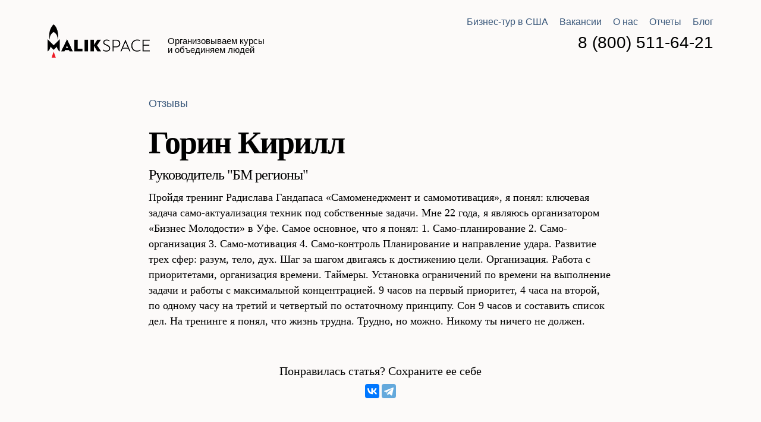

--- FILE ---
content_type: text/html; charset=UTF-8
request_url: https://malikspace.com/reviews/gorin-kirill_nizhniy-novgorod_omsk_omsk_ufa/
body_size: 6309
content:
<!DOCTYPE html>
<html lang="ru">
<head>
	<meta charset="UTF-8">
	<meta name="viewport" content="width=device-width, initial-scale=1.0" />
	<meta name="format-detection" content="telephone=no">
	<meta name="SKYPE_TOOLBAR" content="SKYPE_TOOLBAR_PARSER_COMPATIBLE" />
		<meta property="fb:admins" content="100001039666189"/>
	<meta property="fb:admins" content="100010254316186"/>
	<meta property="fb:admins" content="100000138715784"/>
	<meta property="fb:admins" content="100006421833970"/>
	<meta name="mailru-verification" content="7de4e05fb36cf430" />
	<title>Горин Кирилл</title>
	<link rel="apple-touch-icon" sizes="57x57" href="/favicon/apple-touch-icon-57x57.png">
	<link rel="apple-touch-icon" sizes="60x60" href="/favicon/apple-touch-icon-60x60.png">
	<link rel="apple-touch-icon" sizes="72x72" href="/favicon/apple-touch-icon-72x72.png">
	<link rel="apple-touch-icon" sizes="76x76" href="/favicon/apple-touch-icon-76x76.png">
	<link rel="apple-touch-icon" sizes="114x114" href="/favicon/apple-touch-icon-114x114.png">
	<link rel="apple-touch-icon" sizes="120x120" href="/favicon/apple-touch-icon-120x120.png">
	<link rel="apple-touch-icon" sizes="144x144" href="/favicon/apple-touch-icon-144x144.png">
	<link rel="apple-touch-icon" sizes="152x152" href="/favicon/apple-touch-icon-152x152.png">
	<link rel="apple-touch-icon" sizes="180x180" href="/favicon/apple-touch-icon-180x180.png">
	<link rel="icon" type="image/png" href="/favicon/favicon-32x32.png" sizes="32x32">
	<link rel="icon" type="image/png" href="/favicon/android-chrome-192x192.png" sizes="192x192">
	<link rel="icon" type="image/png" href="/favicon/favicon-96x96.png" sizes="96x96">
	<link rel="icon" type="image/png" href="/favicon/favicon-16x16.png" sizes="16x16">
	<link rel="manifest" href="/favicon/manifest.json">
	<link rel="mask-icon" href="/favicon/safari-pinned-tab.svg" color="#5bbad5">
	<link rel="shortcut icon" href="/favicon/favicon.ico">
	<meta name="msapplication-TileColor" content="#da532c">
	<meta name="msapplication-TileImage" content="/favicon/mstile-144x144.png">
	<meta name="msapplication-config" content="/favicon/browserconfig.xml">
	<meta name="theme-color" content="#ffffff">
		<meta http-equiv="Content-Type" content="text/html; charset=UTF-8" />
<meta name="robots" content="index, follow" />
<meta name="keywords" content="MalikSpace" />
<meta name="description" content="Руководитель &amp;amp;quot;БМ регионы&amp;amp;quot;" />
<link href="/bitrix/cache/css/s2/malik/kernel_main/kernel_main.css?152093620526562" type="text/css"   rel="stylesheet" />
<link href="https://maxcdn.bootstrapcdn.com/font-awesome/4.5.0/css/font-awesome.min.css" type="text/css"  rel="stylesheet" />
<link href="/bitrix/cache/css/s2/malik/template_9561d889d0a0135fbb63e4ece63631b8/template_9561d889d0a0135fbb63e4ece63631b8.css?1565027531139551" type="text/css"   data-template-style="true"  rel="stylesheet" />
<script type="text/javascript">if(!window.BX)window.BX={};if(!window.BX.message)window.BX.message=function(mess){if(typeof mess=='object') for(var i in mess) BX.message[i]=mess[i]; return true;};</script>
<script type="text/javascript">(window.BX||top.BX).message({'JS_CORE_LOADING':'Загрузка...','JS_CORE_NO_DATA':'- Нет данных -','JS_CORE_WINDOW_CLOSE':'Закрыть','JS_CORE_WINDOW_EXPAND':'Развернуть','JS_CORE_WINDOW_NARROW':'Свернуть в окно','JS_CORE_WINDOW_SAVE':'Сохранить','JS_CORE_WINDOW_CANCEL':'Отменить','JS_CORE_WINDOW_CONTINUE':'Продолжить','JS_CORE_H':'ч','JS_CORE_M':'м','JS_CORE_S':'с','JSADM_AI_HIDE_EXTRA':'Скрыть лишние','JSADM_AI_ALL_NOTIF':'Показать все','JSADM_AUTH_REQ':'Требуется авторизация!','JS_CORE_WINDOW_AUTH':'Войти','JS_CORE_IMAGE_FULL':'Полный размер'});</script>
<script type="text/javascript">(window.BX||top.BX).message({'LANGUAGE_ID':'ru','FORMAT_DATE':'MM/DD/YYYY','FORMAT_DATETIME':'MM/DD/YYYY H:MI:SS T','COOKIE_PREFIX':'BITRIX_SM','SERVER_TZ_OFFSET':'10800','SITE_ID':'s2','SITE_DIR':'/','USER_ID':'','SERVER_TIME':'1769090406','USER_TZ_OFFSET':'0','USER_TZ_AUTO':'Y','bitrix_sessid':'c7150aa668a2452c2d8bdb9859aeef72'});</script>


<script type="text/javascript"  src="/bitrix/cache/js/s2/malik/kernel_main/kernel_main.js?1520936205286497"></script>
<script type="text/javascript" src="https://ajax.googleapis.com/ajax/libs/jquery/1/jquery.min.js"></script>
<script type="text/javascript" src="https://api-maps.yandex.ru/2.1/?lang=ru_RU"></script>
<script type="text/javascript">BX.setJSList(['/bitrix/js/main/core/core.js','/bitrix/js/main/core/core_ajax.js','/bitrix/js/main/json/json2.min.js','/bitrix/js/main/core/core_ls.js','/bitrix/js/main/session.js','/bitrix/js/main/core/core_window.js','/bitrix/js/main/core/core_popup.js','/bitrix/js/main/core/core_date.js','/bitrix/js/main/utils.js','/bitrix/templates/malik/js/jquery-ui-1.10.3.custom.min.js','/bitrix/templates/malik/js/jquery.kinetic.min.js','/bitrix/templates/malik/js/jquery.mousewheel.min.js','/bitrix/templates/malik/js/jquery.smoothdivscroll-1.3-min.js','/bitrix/templates/malik/js/typograf.min.js','/bitrix/templates/malik/js/vidbg.min.js','/bitrix/templates/malik/js/action.js','/bitrix/templates/malik/js/jquery-ui/jquery-ui.min.js','/bitrix/templates/.default/libs/fancyapps/jquery.fancybox.pack.js','/bitrix/templates/.default/libs/maskedinput.js','/bitrix/templates/.default/libs/general.js']); </script>
<script type="text/javascript">BX.setCSSList(['/bitrix/js/main/core/css/core.css','/bitrix/js/main/core/css/core_popup.css','/bitrix/js/main/core/css/core_date.css','/bitrix/templates/.default/libs/fancyapps/jquery.fancybox.css','/bitrix/templates/.default/libs/animate.css','/bitrix/templates/malik/css/fonts/fonts.min.css','/bitrix/templates/malik/css/sprite.min.css','/bitrix/templates/malik/css/style.css','/bitrix/templates/malik/css/responsive.min.css','/bitrix/templates/malik/css/popTnx.min.css','/bitrix/templates/malik/js/jquery-ui/jquery-ui.min.css']); </script>


<script type="text/javascript"  src="/bitrix/cache/js/s2/malik/template_ab9d16f5088c1ed3c5478fc4ea3fd46d/template_ab9d16f5088c1ed3c5478fc4ea3fd46d.js?1531232790176107"></script>
<script type="text/javascript">var _ba = _ba || []; _ba.push(["aid", "ed7abd8ef7cf2fdd266b14d6b1559854"]); _ba.push(["host", "malikspace.com"]); (function() {var ba = document.createElement("script"); ba.type = "text/javascript"; ba.async = true;ba.src = (document.location.protocol == "https:" ? "https://" : "http://") + "bitrix.info/ba.js";var s = document.getElementsByTagName("script")[0];s.parentNode.insertBefore(ba, s);})();</script>


	<meta name="mailru-verification" content="5b8a2f1de0761fde" />
<meta name="facebook-domain-verification" content="33diy5bdov9sg5nmlghrxucfbx89xn" />

<!-- Yandex.Metrika counter --> <script type="text/javascript" > (function (d, w, c) { (w[c] = w[c] || []).push(function() { try { w.yaCounter40270749 = new Ya.Metrika2({ id:40270749, clickmap:true, trackLinks:true, accurateTrackBounce:true, webvisor:true, trackHash:true }); } catch(e) { } }); var n = d.getElementsByTagName("script")[0], s = d.createElement("script"), f = function () { n.parentNode.insertBefore(s, n); }; s.type = "text/javascript"; s.async = true; s.src = "https://mc.yandex.ru/metrika/tag.js"; if (w.opera == "[object Opera]") { d.addEventListener("DOMContentLoaded", f, false); } else { f(); } })(document, window, "yandex_metrika_callbacks2"); </script> <noscript><div><img src="https://mc.yandex.ru/watch/40270749" style="position:absolute; left:-9999px;" alt="" /></div></noscript> <!-- /Yandex.Metrika counter -->

<script type="text/javascript">(window.Image ? (new Image()) : document.createElement('img')).src = location.protocol + '//vk.com/rtrg?r=a9PXTmlQJyFTIXjz5MOK9B*9ZWtUa14zh3QhsUdG3bGyYUqliDgl53XjDzOyrbcDsSUhvo8wInG9XFlB*ihoSmKf8OXpOIosxj*TZpmK3xxRbTsdOwpoU5JMMZlLcWjwgKOVq6wOJCGRWp0ilv2U2bgP/EqTnYdvvBelw0LPXKo-';</script>

<meta name="google-site-verification" content="Q5xXy0OjqqaJwoVl4aBMf9igyMFA2A7Nz85LC2Zr_D4" />

<script type="text/javascript" src="//cdn.callbackhunter.com/cbh.js?hunter_code=3bf69feb3215122361ede92d09b2dbc0" charset="UTF-8"></script>
	
</head>

<body id="home" class="is_desktop"> 
			<div class="container">

		<div class="row r_top  r_top_black">
			<div class="main">
				<div class="nav">
					<ul>
					
			<li>
				<a href="/tour-usa/" data-url="/tour-usa/">
				Бизнес-тур в США
				
				</a>
			</li>
			
			<li class="is-vacancy">
				<a href="http://job.malikspace.com/" target="_blank" data-url="http://job.malikspace.com/">
				Вакансии
				
				</a>
			</li>
			
			<li>
				<a href="/about/" data-url="/about/">
				О нас
				
				</a>
			</li>
			
			<li class="parent">
				<a href="/reports/" data-url="/reports/">
				Отчеты
				
				</a>
				<ul>
			
			<li class="selected">
				<a href="/reviews/" data-url="/reviews/">
				Отзывы
				
				</a>
			</li>
			</ul></li>
			<li>
				<a href="/blog/" data-url="/blog/">
				Блог
				
				</a>
			</li>
								</ul>
					<div class="clearfix"></div>
				</div>
				<div class="bot">
					<div class="l">
						<a href="/" class="logo" title="MALIKSPACE">
							<div class="s s-logo tr_opacity"></div>
							<div class="s s-logo_black tr_opacity"></div>
						</a>
						<div class="slogan tr_all jq_tp">
							Организовываем курсы и объединяем людей 						</div>
					</div>
					<div class="phone">
						<a href="tel:88005116421">8 (800) 511-64-21</a>
					</div>
					<div class="clearfix"></div>
				</div>
				<div class="clearfix"></div>
			</div>
		</div>
				
		
		<div class="row r_content">
			<div class="main main_sm">
				<div class="post_info">

					
																	<a href="/reviews/">Отзывы</a>
					
									</div>
				<h1 class="title_h1 jq_tp">Горин Кирилл</h1>

								<div class="the_excerpt">
					Руководитель &quot;БМ регионы&quot;					<div class="clearfix"></div>
				</div>
								<div class="the_content">
					Пройдя тренинг Радислава Гандапаса «Самоменеджмент и самомотивация», я понял: ключевая задача само-актуализация техник под собственные задачи. Мне 22 года, я являюсь организатором «Бизнес Молодости» в Уфе. Самое основное, что я понял: 1. Само-планирование 2. Само-организация 3. Само-мотивация 4. Само-контроль Планирование и направление удара. Развитие трех сфер: разум, тело, дух. Шаг за шагом двигаясь к достижению цели. Организация. Работа с приоритетами, организация времени. Таймеры. Установка ограничений по времени на выполнение задачи и работы с максимальной концентрацией. 9 часов на первый приоритет, 4 часа на второй, по одному часу на третий и четвертый по остаточному принципу. Сон 9 часов и составить список дел. На тренинге я понял, что жизнь трудна. Трудно, но можно. Никому ты ничего не должен.					<div class="clearfix"></div>
				</div>

						
				<div class="clearfix"></div>
			</div>
		</div>
		<div class="row r_post_bottom">
			<div class="main">

				<div class="r_pluso">
					<div class="r_pluso_title">Понравилась статья? Сохраните ее себе</div>
					<script src="https://yastatic.net/es5-shims/0.0.2/es5-shims.min.js"></script>
					<script src="https://yastatic.net/share2/share.js"></script>
					<div class="ya-share2" data-services="vkontakte,facebook,telegram" data-limit="3"></div>
				</div>
				
				<div class="r_wb">
					<div id="fb-root"></div>
					<script>(function(d, s, id) {
					  var js, fjs = d.getElementsByTagName(s)[0];
					  if (d.getElementById(id)) return;
					  js = d.createElement(s); js.id = id;
					  js.src = "//connect.facebook.net/ru_RU/sdk.js#xfbml=1&version=v2.9&appId=1556530527976334";
					  fjs.parentNode.insertBefore(js, fjs);
					}(document, 'script', 'facebook-jssdk'));</script>
										<div class="fb-comments" data-href="https://malikspace.com/reviews/gorin-kirill_nizhniy-novgorod_omsk_omsk_ufa/" data-width="100%" data-numposts="10"></div>
				</div>

			</div>
			<div class="clearfix"></div>
		</div>

		<div class="row r_content">
			<div class="main">
				<div class="title_h1 tac">Читайте также</div>
				<div class="grid_blog_sm">

					<div class="items">
						
						<div class="item">
						<a href="/reviews/iskander-urmantsev/"></a>
							
							<div class="img bg_cover" style="background-image: url('/upload/iblock/d16/d16ebb387b6d825eb454459737a15b7e.jpg')"></div>
							<div class="info">
								<div class="overflow">
									<div class="title"><span class="jq_tp">Урманцев Искандер</span></div>
									<div class="txt">Профессиональный ведущий, участник &quot;Дом-2&quot;</div>
								</div>
							</div>
						</div>
							
						<div class="item">
						<a href="/reviews/rim-khasanov/"></a>
							
							<div class="img bg_cover" style="background-image: url('/upload/iblock/df2/df2e2f688d88b8c7702e656c583fb234.jpg')"></div>
							<div class="info">
								<div class="overflow">
									<div class="title"><span class="jq_tp">Хасанов Рим </span></div>
									<div class="txt">Генеральный директор агентства недвижимости &quot;Перспектива&quot;</div>
								</div>
							</div>
						</div>
							
						<div class="item nmr">
						<a href="/reviews/nikita-kononov/"></a>
							
							<div class="img bg_cover" style="background-image: url('/upload/iblock/57f/57fb9134db3aaeda15e6f0db999a6f45.jpg')"></div>
							<div class="info">
								<div class="overflow">
									<div class="title"><span class="jq_tp">Кононов Никита</span></div>
									<div class="txt">Менеджер компании Новый формат &#40;кухни&#41;</div>
								</div>
							</div>
						</div>
							<div class="clearfix"></div>												<div class="clearfix"></div>
											</div>

					<div class="clearfix"></div>
				</div>

				
			</div>
			        <div class="row r_space bg_cover" id="registration">
            <div class="main">
                <div class="login_0">
                    <div class="title">
                        Давайте расти вместе                    </div>
                    <div class="count">Нас уже 10 000</div>
                    <form>
                        <label class="USER_EMAIL">
                            <input type="text" name="USER_EMAIL" value="" placeholder="Эл. почта">
                            <div class="lock">
                                <input type="submit" class="s s-lock6 jqAjaxSend" data-send="form" value=" ">
                            </div>
                            <div class="clearfix"></div>
                        </label>
                        <input type="hidden" name="USER_REDIRECT" value="https://malikspace.com/reviews/gorin-kirill_nizhniy-novgorod_omsk_omsk_ufa/">
                        <input type="hidden" name="TYPE" value="REGISTRATION_BY_EMAIL">
                        <div class="desc">Откроем доступ к статьям и видео. Расскажем о новом курсе. Без спама.</div>
                    </form>
                </div>

                <div class="login_1">
                    <div class="title_welcome">Добро пожаловать в MalikSpace</div>
                </div>

                <div class="footer">
                    <div class="copyright">© 2026, Malikspace</div>
                    <div class="policy">
                        <a href="#" class="jqLoad" data-data='{"TYPE":"POLICY"}'>Пользовательское соглашение</a>
                        <br>
                                            </div>
                    <div class="right">
                        <div class="phone">
                            <a href="tel:88005116421">8 (800) 511-64-21</a>
                        </div>
                        <div class="location">
                                                    </div>
                    </div>
                    <div class="clearfix"></div>
                </div>
            </div>
        </div>
		<div class="clearfix"></div>
	</div>
	
	<div class="popup_overlay">
	<div class="popup">
		<div class="header">
			<div class="c">
				<div class="logo">
					<a href="/" title="">MALIKSPACE</a>
				</div>
				<div class="close"></div>
			</div>
		</div>
		<div class="info">
			<div class="logo"><div class="s s-logo"></div></div>
			<div class="text">
				<div class="title"></div>
				<div class="content"></div>
			</div>
		</div>
	</div>
	</div>
			<script>
(function(w, d, s, h, id) {
    w.roistatProjectId = id; w.roistatHost = h;
    var p = d.location.protocol == "https:" ? "https://" : "http://";
    var u = /^.*roistat_visit=[^;]+(.*)?$/.test(d.cookie) ? "/dist/module.js" : "/api/site/1.0/"+id+"/init";
    var js = d.createElement(s); js.charset="UTF-8"; js.async = 1; js.src = p+h+u; var js2 = d.getElementsByTagName(s)[0]; js2.parentNode.insertBefore(js, js2);
})(window, document, 'script', 'cloud.roistat.com', '7084852ff1a2750c2048e07743c7dc86');
</script>	</body>
</html>

--- FILE ---
content_type: application/javascript
request_url: https://malikspace.com/bitrix/cache/js/s2/malik/template_ab9d16f5088c1ed3c5478fc4ea3fd46d/template_ab9d16f5088c1ed3c5478fc4ea3fd46d.js?1531232790176107
body_size: 58684
content:

; /* Start:"a:4:{s:4:"full";s:73:"/bitrix/templates/malik/js/jquery-ui-1.10.3.custom.min.js?145328981319380";s:6:"source";s:57:"/bitrix/templates/malik/js/jquery-ui-1.10.3.custom.min.js";s:3:"min";s:0:"";s:3:"map";s:0:"";}"*/
/*! jQuery UI - v1.10.3 - 2013-10-28
* http://jqueryui.com
* Includes: jquery.ui.widget.js, jquery.ui.effect.js
* Copyright 2013 jQuery Foundation and other contributors; Licensed MIT */

(function(e,t){var i=0,s=Array.prototype.slice,a=e.cleanData;e.cleanData=function(t){for(var i,s=0;null!=(i=t[s]);s++)try{e(i).triggerHandler("remove")}catch(n){}a(t)},e.widget=function(i,s,a){var n,r,o,h,l={},u=i.split(".")[0];i=i.split(".")[1],n=u+"-"+i,a||(a=s,s=e.Widget),e.expr[":"][n.toLowerCase()]=function(t){return!!e.data(t,n)},e[u]=e[u]||{},r=e[u][i],o=e[u][i]=function(e,i){return this._createWidget?(arguments.length&&this._createWidget(e,i),t):new o(e,i)},e.extend(o,r,{version:a.version,_proto:e.extend({},a),_childConstructors:[]}),h=new s,h.options=e.widget.extend({},h.options),e.each(a,function(i,a){return e.isFunction(a)?(l[i]=function(){var e=function(){return s.prototype[i].apply(this,arguments)},t=function(e){return s.prototype[i].apply(this,e)};return function(){var i,s=this._super,n=this._superApply;return this._super=e,this._superApply=t,i=a.apply(this,arguments),this._super=s,this._superApply=n,i}}(),t):(l[i]=a,t)}),o.prototype=e.widget.extend(h,{widgetEventPrefix:r?h.widgetEventPrefix:i},l,{constructor:o,namespace:u,widgetName:i,widgetFullName:n}),r?(e.each(r._childConstructors,function(t,i){var s=i.prototype;e.widget(s.namespace+"."+s.widgetName,o,i._proto)}),delete r._childConstructors):s._childConstructors.push(o),e.widget.bridge(i,o)},e.widget.extend=function(i){for(var a,n,r=s.call(arguments,1),o=0,h=r.length;h>o;o++)for(a in r[o])n=r[o][a],r[o].hasOwnProperty(a)&&n!==t&&(i[a]=e.isPlainObject(n)?e.isPlainObject(i[a])?e.widget.extend({},i[a],n):e.widget.extend({},n):n);return i},e.widget.bridge=function(i,a){var n=a.prototype.widgetFullName||i;e.fn[i]=function(r){var o="string"==typeof r,h=s.call(arguments,1),l=this;return r=!o&&h.length?e.widget.extend.apply(null,[r].concat(h)):r,o?this.each(function(){var s,a=e.data(this,n);return a?e.isFunction(a[r])&&"_"!==r.charAt(0)?(s=a[r].apply(a,h),s!==a&&s!==t?(l=s&&s.jquery?l.pushStack(s.get()):s,!1):t):e.error("no such method '"+r+"' for "+i+" widget instance"):e.error("cannot call methods on "+i+" prior to initialization; "+"attempted to call method '"+r+"'")}):this.each(function(){var t=e.data(this,n);t?t.option(r||{})._init():e.data(this,n,new a(r,this))}),l}},e.Widget=function(){},e.Widget._childConstructors=[],e.Widget.prototype={widgetName:"widget",widgetEventPrefix:"",defaultElement:"<div>",options:{disabled:!1,create:null},_createWidget:function(t,s){s=e(s||this.defaultElement||this)[0],this.element=e(s),this.uuid=i++,this.eventNamespace="."+this.widgetName+this.uuid,this.options=e.widget.extend({},this.options,this._getCreateOptions(),t),this.bindings=e(),this.hoverable=e(),this.focusable=e(),s!==this&&(e.data(s,this.widgetFullName,this),this._on(!0,this.element,{remove:function(e){e.target===s&&this.destroy()}}),this.document=e(s.style?s.ownerDocument:s.document||s),this.window=e(this.document[0].defaultView||this.document[0].parentWindow)),this._create(),this._trigger("create",null,this._getCreateEventData()),this._init()},_getCreateOptions:e.noop,_getCreateEventData:e.noop,_create:e.noop,_init:e.noop,destroy:function(){this._destroy(),this.element.unbind(this.eventNamespace).removeData(this.widgetName).removeData(this.widgetFullName).removeData(e.camelCase(this.widgetFullName)),this.widget().unbind(this.eventNamespace).removeAttr("aria-disabled").removeClass(this.widgetFullName+"-disabled "+"ui-state-disabled"),this.bindings.unbind(this.eventNamespace),this.hoverable.removeClass("ui-state-hover"),this.focusable.removeClass("ui-state-focus")},_destroy:e.noop,widget:function(){return this.element},option:function(i,s){var a,n,r,o=i;if(0===arguments.length)return e.widget.extend({},this.options);if("string"==typeof i)if(o={},a=i.split("."),i=a.shift(),a.length){for(n=o[i]=e.widget.extend({},this.options[i]),r=0;a.length-1>r;r++)n[a[r]]=n[a[r]]||{},n=n[a[r]];if(i=a.pop(),s===t)return n[i]===t?null:n[i];n[i]=s}else{if(s===t)return this.options[i]===t?null:this.options[i];o[i]=s}return this._setOptions(o),this},_setOptions:function(e){var t;for(t in e)this._setOption(t,e[t]);return this},_setOption:function(e,t){return this.options[e]=t,"disabled"===e&&(this.widget().toggleClass(this.widgetFullName+"-disabled ui-state-disabled",!!t).attr("aria-disabled",t),this.hoverable.removeClass("ui-state-hover"),this.focusable.removeClass("ui-state-focus")),this},enable:function(){return this._setOption("disabled",!1)},disable:function(){return this._setOption("disabled",!0)},_on:function(i,s,a){var n,r=this;"boolean"!=typeof i&&(a=s,s=i,i=!1),a?(s=n=e(s),this.bindings=this.bindings.add(s)):(a=s,s=this.element,n=this.widget()),e.each(a,function(a,o){function h(){return i||r.options.disabled!==!0&&!e(this).hasClass("ui-state-disabled")?("string"==typeof o?r[o]:o).apply(r,arguments):t}"string"!=typeof o&&(h.guid=o.guid=o.guid||h.guid||e.guid++);var l=a.match(/^(\w+)\s*(.*)$/),u=l[1]+r.eventNamespace,c=l[2];c?n.delegate(c,u,h):s.bind(u,h)})},_off:function(e,t){t=(t||"").split(" ").join(this.eventNamespace+" ")+this.eventNamespace,e.unbind(t).undelegate(t)},_delay:function(e,t){function i(){return("string"==typeof e?s[e]:e).apply(s,arguments)}var s=this;return setTimeout(i,t||0)},_hoverable:function(t){this.hoverable=this.hoverable.add(t),this._on(t,{mouseenter:function(t){e(t.currentTarget).addClass("ui-state-hover")},mouseleave:function(t){e(t.currentTarget).removeClass("ui-state-hover")}})},_focusable:function(t){this.focusable=this.focusable.add(t),this._on(t,{focusin:function(t){e(t.currentTarget).addClass("ui-state-focus")},focusout:function(t){e(t.currentTarget).removeClass("ui-state-focus")}})},_trigger:function(t,i,s){var a,n,r=this.options[t];if(s=s||{},i=e.Event(i),i.type=(t===this.widgetEventPrefix?t:this.widgetEventPrefix+t).toLowerCase(),i.target=this.element[0],n=i.originalEvent)for(a in n)a in i||(i[a]=n[a]);return this.element.trigger(i,s),!(e.isFunction(r)&&r.apply(this.element[0],[i].concat(s))===!1||i.isDefaultPrevented())}},e.each({show:"fadeIn",hide:"fadeOut"},function(t,i){e.Widget.prototype["_"+t]=function(s,a,n){"string"==typeof a&&(a={effect:a});var r,o=a?a===!0||"number"==typeof a?i:a.effect||i:t;a=a||{},"number"==typeof a&&(a={duration:a}),r=!e.isEmptyObject(a),a.complete=n,a.delay&&s.delay(a.delay),r&&e.effects&&e.effects.effect[o]?s[t](a):o!==t&&s[o]?s[o](a.duration,a.easing,n):s.queue(function(i){e(this)[t](),n&&n.call(s[0]),i()})}})})(jQuery);(function(e,t){var i="ui-effects-";e.effects={effect:{}},function(e,t){function i(e,t,i){var s=c[t.type]||{};return null==e?i||!t.def?null:t.def:(e=s.floor?~~e:parseFloat(e),isNaN(e)?t.def:s.mod?(e+s.mod)%s.mod:0>e?0:e>s.max?s.max:e)}function s(i){var s=l(),a=s._rgba=[];return i=i.toLowerCase(),f(h,function(e,n){var r,o=n.re.exec(i),h=o&&n.parse(o),l=n.space||"rgba";return h?(r=s[l](h),s[u[l].cache]=r[u[l].cache],a=s._rgba=r._rgba,!1):t}),a.length?("0,0,0,0"===a.join()&&e.extend(a,n.transparent),s):n[i]}function a(e,t,i){return i=(i+1)%1,1>6*i?e+6*(t-e)*i:1>2*i?t:2>3*i?e+6*(t-e)*(2/3-i):e}var n,r="backgroundColor borderBottomColor borderLeftColor borderRightColor borderTopColor color columnRuleColor outlineColor textDecorationColor textEmphasisColor",o=/^([\-+])=\s*(\d+\.?\d*)/,h=[{re:/rgba?\(\s*(\d{1,3})\s*,\s*(\d{1,3})\s*,\s*(\d{1,3})\s*(?:,\s*(\d?(?:\.\d+)?)\s*)?\)/,parse:function(e){return[e[1],e[2],e[3],e[4]]}},{re:/rgba?\(\s*(\d+(?:\.\d+)?)\%\s*,\s*(\d+(?:\.\d+)?)\%\s*,\s*(\d+(?:\.\d+)?)\%\s*(?:,\s*(\d?(?:\.\d+)?)\s*)?\)/,parse:function(e){return[2.55*e[1],2.55*e[2],2.55*e[3],e[4]]}},{re:/#([a-f0-9]{2})([a-f0-9]{2})([a-f0-9]{2})/,parse:function(e){return[parseInt(e[1],16),parseInt(e[2],16),parseInt(e[3],16)]}},{re:/#([a-f0-9])([a-f0-9])([a-f0-9])/,parse:function(e){return[parseInt(e[1]+e[1],16),parseInt(e[2]+e[2],16),parseInt(e[3]+e[3],16)]}},{re:/hsla?\(\s*(\d+(?:\.\d+)?)\s*,\s*(\d+(?:\.\d+)?)\%\s*,\s*(\d+(?:\.\d+)?)\%\s*(?:,\s*(\d?(?:\.\d+)?)\s*)?\)/,space:"hsla",parse:function(e){return[e[1],e[2]/100,e[3]/100,e[4]]}}],l=e.Color=function(t,i,s,a){return new e.Color.fn.parse(t,i,s,a)},u={rgba:{props:{red:{idx:0,type:"byte"},green:{idx:1,type:"byte"},blue:{idx:2,type:"byte"}}},hsla:{props:{hue:{idx:0,type:"degrees"},saturation:{idx:1,type:"percent"},lightness:{idx:2,type:"percent"}}}},c={"byte":{floor:!0,max:255},percent:{max:1},degrees:{mod:360,floor:!0}},d=l.support={},p=e("<p>")[0],f=e.each;p.style.cssText="background-color:rgba(1,1,1,.5)",d.rgba=p.style.backgroundColor.indexOf("rgba")>-1,f(u,function(e,t){t.cache="_"+e,t.props.alpha={idx:3,type:"percent",def:1}}),l.fn=e.extend(l.prototype,{parse:function(a,r,o,h){if(a===t)return this._rgba=[null,null,null,null],this;(a.jquery||a.nodeType)&&(a=e(a).css(r),r=t);var c=this,d=e.type(a),p=this._rgba=[];return r!==t&&(a=[a,r,o,h],d="array"),"string"===d?this.parse(s(a)||n._default):"array"===d?(f(u.rgba.props,function(e,t){p[t.idx]=i(a[t.idx],t)}),this):"object"===d?(a instanceof l?f(u,function(e,t){a[t.cache]&&(c[t.cache]=a[t.cache].slice())}):f(u,function(t,s){var n=s.cache;f(s.props,function(e,t){if(!c[n]&&s.to){if("alpha"===e||null==a[e])return;c[n]=s.to(c._rgba)}c[n][t.idx]=i(a[e],t,!0)}),c[n]&&0>e.inArray(null,c[n].slice(0,3))&&(c[n][3]=1,s.from&&(c._rgba=s.from(c[n])))}),this):t},is:function(e){var i=l(e),s=!0,a=this;return f(u,function(e,n){var r,o=i[n.cache];return o&&(r=a[n.cache]||n.to&&n.to(a._rgba)||[],f(n.props,function(e,i){return null!=o[i.idx]?s=o[i.idx]===r[i.idx]:t})),s}),s},_space:function(){var e=[],t=this;return f(u,function(i,s){t[s.cache]&&e.push(i)}),e.pop()},transition:function(e,t){var s=l(e),a=s._space(),n=u[a],r=0===this.alpha()?l("transparent"):this,o=r[n.cache]||n.to(r._rgba),h=o.slice();return s=s[n.cache],f(n.props,function(e,a){var n=a.idx,r=o[n],l=s[n],u=c[a.type]||{};null!==l&&(null===r?h[n]=l:(u.mod&&(l-r>u.mod/2?r+=u.mod:r-l>u.mod/2&&(r-=u.mod)),h[n]=i((l-r)*t+r,a)))}),this[a](h)},blend:function(t){if(1===this._rgba[3])return this;var i=this._rgba.slice(),s=i.pop(),a=l(t)._rgba;return l(e.map(i,function(e,t){return(1-s)*a[t]+s*e}))},toRgbaString:function(){var t="rgba(",i=e.map(this._rgba,function(e,t){return null==e?t>2?1:0:e});return 1===i[3]&&(i.pop(),t="rgb("),t+i.join()+")"},toHslaString:function(){var t="hsla(",i=e.map(this.hsla(),function(e,t){return null==e&&(e=t>2?1:0),t&&3>t&&(e=Math.round(100*e)+"%"),e});return 1===i[3]&&(i.pop(),t="hsl("),t+i.join()+")"},toHexString:function(t){var i=this._rgba.slice(),s=i.pop();return t&&i.push(~~(255*s)),"#"+e.map(i,function(e){return e=(e||0).toString(16),1===e.length?"0"+e:e}).join("")},toString:function(){return 0===this._rgba[3]?"transparent":this.toRgbaString()}}),l.fn.parse.prototype=l.fn,u.hsla.to=function(e){if(null==e[0]||null==e[1]||null==e[2])return[null,null,null,e[3]];var t,i,s=e[0]/255,a=e[1]/255,n=e[2]/255,r=e[3],o=Math.max(s,a,n),h=Math.min(s,a,n),l=o-h,u=o+h,c=.5*u;return t=h===o?0:s===o?60*(a-n)/l+360:a===o?60*(n-s)/l+120:60*(s-a)/l+240,i=0===l?0:.5>=c?l/u:l/(2-u),[Math.round(t)%360,i,c,null==r?1:r]},u.hsla.from=function(e){if(null==e[0]||null==e[1]||null==e[2])return[null,null,null,e[3]];var t=e[0]/360,i=e[1],s=e[2],n=e[3],r=.5>=s?s*(1+i):s+i-s*i,o=2*s-r;return[Math.round(255*a(o,r,t+1/3)),Math.round(255*a(o,r,t)),Math.round(255*a(o,r,t-1/3)),n]},f(u,function(s,a){var n=a.props,r=a.cache,h=a.to,u=a.from;l.fn[s]=function(s){if(h&&!this[r]&&(this[r]=h(this._rgba)),s===t)return this[r].slice();var a,o=e.type(s),c="array"===o||"object"===o?s:arguments,d=this[r].slice();return f(n,function(e,t){var s=c["object"===o?e:t.idx];null==s&&(s=d[t.idx]),d[t.idx]=i(s,t)}),u?(a=l(u(d)),a[r]=d,a):l(d)},f(n,function(t,i){l.fn[t]||(l.fn[t]=function(a){var n,r=e.type(a),h="alpha"===t?this._hsla?"hsla":"rgba":s,l=this[h](),u=l[i.idx];return"undefined"===r?u:("function"===r&&(a=a.call(this,u),r=e.type(a)),null==a&&i.empty?this:("string"===r&&(n=o.exec(a),n&&(a=u+parseFloat(n[2])*("+"===n[1]?1:-1))),l[i.idx]=a,this[h](l)))})})}),l.hook=function(t){var i=t.split(" ");f(i,function(t,i){e.cssHooks[i]={set:function(t,a){var n,r,o="";if("transparent"!==a&&("string"!==e.type(a)||(n=s(a)))){if(a=l(n||a),!d.rgba&&1!==a._rgba[3]){for(r="backgroundColor"===i?t.parentNode:t;(""===o||"transparent"===o)&&r&&r.style;)try{o=e.css(r,"backgroundColor"),r=r.parentNode}catch(h){}a=a.blend(o&&"transparent"!==o?o:"_default")}a=a.toRgbaString()}try{t.style[i]=a}catch(h){}}},e.fx.step[i]=function(t){t.colorInit||(t.start=l(t.elem,i),t.end=l(t.end),t.colorInit=!0),e.cssHooks[i].set(t.elem,t.start.transition(t.end,t.pos))}})},l.hook(r),e.cssHooks.borderColor={expand:function(e){var t={};return f(["Top","Right","Bottom","Left"],function(i,s){t["border"+s+"Color"]=e}),t}},n=e.Color.names={aqua:"#00ffff",black:"#000000",blue:"#0000ff",fuchsia:"#ff00ff",gray:"#808080",green:"#008000",lime:"#00ff00",maroon:"#800000",navy:"#000080",olive:"#808000",purple:"#800080",red:"#ff0000",silver:"#c0c0c0",teal:"#008080",white:"#ffffff",yellow:"#ffff00",transparent:[null,null,null,0],_default:"#ffffff"}}(jQuery),function(){function i(t){var i,s,a=t.ownerDocument.defaultView?t.ownerDocument.defaultView.getComputedStyle(t,null):t.currentStyle,n={};if(a&&a.length&&a[0]&&a[a[0]])for(s=a.length;s--;)i=a[s],"string"==typeof a[i]&&(n[e.camelCase(i)]=a[i]);else for(i in a)"string"==typeof a[i]&&(n[i]=a[i]);return n}function s(t,i){var s,a,r={};for(s in i)a=i[s],t[s]!==a&&(n[s]||(e.fx.step[s]||!isNaN(parseFloat(a)))&&(r[s]=a));return r}var a=["add","remove","toggle"],n={border:1,borderBottom:1,borderColor:1,borderLeft:1,borderRight:1,borderTop:1,borderWidth:1,margin:1,padding:1};e.each(["borderLeftStyle","borderRightStyle","borderBottomStyle","borderTopStyle"],function(t,i){e.fx.step[i]=function(e){("none"!==e.end&&!e.setAttr||1===e.pos&&!e.setAttr)&&(jQuery.style(e.elem,i,e.end),e.setAttr=!0)}}),e.fn.addBack||(e.fn.addBack=function(e){return this.add(null==e?this.prevObject:this.prevObject.filter(e))}),e.effects.animateClass=function(t,n,r,o){var h=e.speed(n,r,o);return this.queue(function(){var n,r=e(this),o=r.attr("class")||"",l=h.children?r.find("*").addBack():r;l=l.map(function(){var t=e(this);return{el:t,start:i(this)}}),n=function(){e.each(a,function(e,i){t[i]&&r[i+"Class"](t[i])})},n(),l=l.map(function(){return this.end=i(this.el[0]),this.diff=s(this.start,this.end),this}),r.attr("class",o),l=l.map(function(){var t=this,i=e.Deferred(),s=e.extend({},h,{queue:!1,complete:function(){i.resolve(t)}});return this.el.animate(this.diff,s),i.promise()}),e.when.apply(e,l.get()).done(function(){n(),e.each(arguments,function(){var t=this.el;e.each(this.diff,function(e){t.css(e,"")})}),h.complete.call(r[0])})})},e.fn.extend({addClass:function(t){return function(i,s,a,n){return s?e.effects.animateClass.call(this,{add:i},s,a,n):t.apply(this,arguments)}}(e.fn.addClass),removeClass:function(t){return function(i,s,a,n){return arguments.length>1?e.effects.animateClass.call(this,{remove:i},s,a,n):t.apply(this,arguments)}}(e.fn.removeClass),toggleClass:function(i){return function(s,a,n,r,o){return"boolean"==typeof a||a===t?n?e.effects.animateClass.call(this,a?{add:s}:{remove:s},n,r,o):i.apply(this,arguments):e.effects.animateClass.call(this,{toggle:s},a,n,r)}}(e.fn.toggleClass),switchClass:function(t,i,s,a,n){return e.effects.animateClass.call(this,{add:i,remove:t},s,a,n)}})}(),function(){function s(t,i,s,a){return e.isPlainObject(t)&&(i=t,t=t.effect),t={effect:t},null==i&&(i={}),e.isFunction(i)&&(a=i,s=null,i={}),("number"==typeof i||e.fx.speeds[i])&&(a=s,s=i,i={}),e.isFunction(s)&&(a=s,s=null),i&&e.extend(t,i),s=s||i.duration,t.duration=e.fx.off?0:"number"==typeof s?s:s in e.fx.speeds?e.fx.speeds[s]:e.fx.speeds._default,t.complete=a||i.complete,t}function a(t){return!t||"number"==typeof t||e.fx.speeds[t]?!0:"string"!=typeof t||e.effects.effect[t]?e.isFunction(t)?!0:"object"!=typeof t||t.effect?!1:!0:!0}e.extend(e.effects,{version:"1.10.3",save:function(e,t){for(var s=0;t.length>s;s++)null!==t[s]&&e.data(i+t[s],e[0].style[t[s]])},restore:function(e,s){var a,n;for(n=0;s.length>n;n++)null!==s[n]&&(a=e.data(i+s[n]),a===t&&(a=""),e.css(s[n],a))},setMode:function(e,t){return"toggle"===t&&(t=e.is(":hidden")?"show":"hide"),t},getBaseline:function(e,t){var i,s;switch(e[0]){case"top":i=0;break;case"middle":i=.5;break;case"bottom":i=1;break;default:i=e[0]/t.height}switch(e[1]){case"left":s=0;break;case"center":s=.5;break;case"right":s=1;break;default:s=e[1]/t.width}return{x:s,y:i}},createWrapper:function(t){if(t.parent().is(".ui-effects-wrapper"))return t.parent();var i={width:t.outerWidth(!0),height:t.outerHeight(!0),"float":t.css("float")},s=e("<div></div>").addClass("ui-effects-wrapper").css({fontSize:"100%",background:"transparent",border:"none",margin:0,padding:0}),a={width:t.width(),height:t.height()},n=document.activeElement;try{n.id}catch(r){n=document.body}return t.wrap(s),(t[0]===n||e.contains(t[0],n))&&e(n).focus(),s=t.parent(),"static"===t.css("position")?(s.css({position:"relative"}),t.css({position:"relative"})):(e.extend(i,{position:t.css("position"),zIndex:t.css("z-index")}),e.each(["top","left","bottom","right"],function(e,s){i[s]=t.css(s),isNaN(parseInt(i[s],10))&&(i[s]="auto")}),t.css({position:"relative",top:0,left:0,right:"auto",bottom:"auto"})),t.css(a),s.css(i).show()},removeWrapper:function(t){var i=document.activeElement;return t.parent().is(".ui-effects-wrapper")&&(t.parent().replaceWith(t),(t[0]===i||e.contains(t[0],i))&&e(i).focus()),t},setTransition:function(t,i,s,a){return a=a||{},e.each(i,function(e,i){var n=t.cssUnit(i);n[0]>0&&(a[i]=n[0]*s+n[1])}),a}}),e.fn.extend({effect:function(){function t(t){function s(){e.isFunction(n)&&n.call(a[0]),e.isFunction(t)&&t()}var a=e(this),n=i.complete,o=i.mode;(a.is(":hidden")?"hide"===o:"show"===o)?(a[o](),s()):r.call(a[0],i,s)}var i=s.apply(this,arguments),a=i.mode,n=i.queue,r=e.effects.effect[i.effect];return e.fx.off||!r?a?this[a](i.duration,i.complete):this.each(function(){i.complete&&i.complete.call(this)}):n===!1?this.each(t):this.queue(n||"fx",t)},show:function(e){return function(t){if(a(t))return e.apply(this,arguments);var i=s.apply(this,arguments);return i.mode="show",this.effect.call(this,i)}}(e.fn.show),hide:function(e){return function(t){if(a(t))return e.apply(this,arguments);var i=s.apply(this,arguments);return i.mode="hide",this.effect.call(this,i)}}(e.fn.hide),toggle:function(e){return function(t){if(a(t)||"boolean"==typeof t)return e.apply(this,arguments);var i=s.apply(this,arguments);return i.mode="toggle",this.effect.call(this,i)}}(e.fn.toggle),cssUnit:function(t){var i=this.css(t),s=[];return e.each(["em","px","%","pt"],function(e,t){i.indexOf(t)>0&&(s=[parseFloat(i),t])}),s}})}(),function(){var t={};e.each(["Quad","Cubic","Quart","Quint","Expo"],function(e,i){t[i]=function(t){return Math.pow(t,e+2)}}),e.extend(t,{Sine:function(e){return 1-Math.cos(e*Math.PI/2)},Circ:function(e){return 1-Math.sqrt(1-e*e)},Elastic:function(e){return 0===e||1===e?e:-Math.pow(2,8*(e-1))*Math.sin((80*(e-1)-7.5)*Math.PI/15)},Back:function(e){return e*e*(3*e-2)},Bounce:function(e){for(var t,i=4;((t=Math.pow(2,--i))-1)/11>e;);return 1/Math.pow(4,3-i)-7.5625*Math.pow((3*t-2)/22-e,2)}}),e.each(t,function(t,i){e.easing["easeIn"+t]=i,e.easing["easeOut"+t]=function(e){return 1-i(1-e)},e.easing["easeInOut"+t]=function(e){return.5>e?i(2*e)/2:1-i(-2*e+2)/2}})}()})(jQuery);
/* End */
;
; /* Start:"a:4:{s:4:"full";s:63:"/bitrix/templates/malik/js/jquery.kinetic.min.js?14532898135478";s:6:"source";s:48:"/bitrix/templates/malik/js/jquery.kinetic.min.js";s:3:"min";s:0:"";s:3:"map";s:0:"";}"*/
/*! jquery.kinetic - v1.8.2 - 2013-03-23 http://the-taylors.org/jquery.kinetic 
 * Copyright (c) 2013 Dave Taylor; Licensed MIT */
(function(t){"use strict";var e={cursor:"move",decelerate:!0,triggerHardware:!1,y:!0,x:!0,slowdown:.9,maxvelocity:40,throttleFPS:60,movingClass:{up:"kinetic-moving-up",down:"kinetic-moving-down",left:"kinetic-moving-left",right:"kinetic-moving-right"},deceleratingClass:{up:"kinetic-decelerating-up",down:"kinetic-decelerating-down",left:"kinetic-decelerating-left",right:"kinetic-decelerating-right"}},n="kinetic-settings",i="kinetic-active";window.requestAnimationFrame||(window.requestAnimationFrame=function(){return window.webkitRequestAnimationFrame||window.mozRequestAnimationFrame||window.oRequestAnimationFrame||window.msRequestAnimationFrame||function(t){window.setTimeout(t,1e3/60)}}()),t.support=t.support||{},t.extend(t.support,{touch:"ontouchend"in document});var o=function(){return!1},c=function(t,e){return 0===Math.floor(Math.abs(t))?0:t*e},l=function(t,e){var n=t;return t>0?t>e&&(n=e):0-e>t&&(n=0-e),n},s=function(t,e){this.removeClass(t.movingClass.up).removeClass(t.movingClass.down).removeClass(t.movingClass.left).removeClass(t.movingClass.right).removeClass(t.deceleratingClass.up).removeClass(t.deceleratingClass.down).removeClass(t.deceleratingClass.left).removeClass(t.deceleratingClass.right),t.velocity>0&&this.addClass(e.right),0>t.velocity&&this.addClass(e.left),t.velocityY>0&&this.addClass(e.down),0>t.velocityY&&this.addClass(e.up)},a=function(t,e){e.velocity=0,e.velocityY=0,e.decelerate=!0,"function"==typeof e.stopped&&e.stopped.call(t,e)},r=function(t,e){var n=t[0];e.x&&n.scrollWidth>0?(n.scrollLeft=e.scrollLeft=n.scrollLeft+e.velocity,Math.abs(e.velocity)>0&&(e.velocity=e.decelerate?c(e.velocity,e.slowdown):e.velocity)):e.velocity=0,e.y&&n.scrollHeight>0?(n.scrollTop=e.scrollTop=n.scrollTop+e.velocityY,Math.abs(e.velocityY)>0&&(e.velocityY=e.decelerate?c(e.velocityY,e.slowdown):e.velocityY)):e.velocityY=0,s.call(t,e,e.deceleratingClass),"function"==typeof e.moved&&e.moved.call(t,e),Math.abs(e.velocity)>0||Math.abs(e.velocityY)>0?window.requestAnimationFrame(function(){r(t,e)}):a(t,e)},u=function(e){var i=t.kinetic.callMethods[e],o=Array.prototype.slice.call(arguments);i&&this.each(function(){var e=o.slice(1),c=t(this).data(n);e.unshift(c),i.apply(this,e)})},v=function(e,n){e[0],t.support.touch?e.bind("touchstart",n.events.touchStart).bind("touchend",n.events.inputEnd).bind("touchmove",n.events.touchMove):e.mousedown(n.events.inputDown).mouseup(n.events.inputEnd).mousemove(n.events.inputMove),e.click(n.events.inputClick).scroll(n.events.scroll).bind("selectstart",o).bind("dragstart",n.events.dragStart)},d=function(e,n){e[0],t.support.touch?e.unbind("touchstart",n.events.touchStart).unbind("touchend",n.events.inputEnd).unbind("touchmove",n.events.touchMove):e.unbind("mousedown",n.events.inputDown).unbind("mouseup",n.events.inputEnd).unbind("mousemove",n.events.inputMove).unbind("scroll",n.events.scroll),e.unbind("click",n.events.inputClick).unbind("selectstart",o),e.unbind("dragstart",n.events.dragStart)},f=function(o){this.addClass(i).each(function(){var i=this,c=t(this);if(!c.data(n)){var a,u,d,f,p=t.extend({},e,o),m=!1,h=!1,g=!1,w=1e3/p.throttleFPS;p.velocity=0,p.velocityY=0;var y=function(){a=!1,u=!1,g=!1};t(document).mouseup(y).click(y);var C=function(){p.velocity=l(m-a,p.maxvelocity),p.velocityY=l(h-u,p.maxvelocity)},b=function(e){return t.isFunction(p.filterTarget)?p.filterTarget.call(i,e)!==!1:!0},k=function(t,e){g=!0,p.velocity=m=0,p.velocityY=h=0,a=t,u=e},Y=function(){a&&m&&p.decelerate===!1&&(p.decelerate=!0,C(),a=m=g=!1,r(c,p))},D=function(e,n){(!d||new Date>new Date(d.getTime()+w))&&(d=new Date,g&&(a||u)&&(f&&(t(f).blur(),f=null,c.focus()),p.decelerate=!1,p.velocity=p.velocityY=0,c[0].scrollLeft=p.scrollLeft=p.x?c[0].scrollLeft-(e-a):c[0].scrollLeft,c[0].scrollTop=p.scrollTop=p.y?c[0].scrollTop-(n-u):c[0].scrollTop,m=a,h=u,a=e,u=n,C(),s.call(c,p,p.movingClass),"function"==typeof p.moved&&p.moved.call(c,p)))};p.events={touchStart:function(t){var e;b(t.target)&&(e=t.originalEvent.touches[0],k(e.clientX,e.clientY),t.stopPropagation())},touchMove:function(t){var e;g&&(e=t.originalEvent.touches[0],D(e.clientX,e.clientY),t.preventDefault&&t.preventDefault())},inputDown:function(t){b(t.target)&&(k(t.clientX,t.clientY),f=t.target,"IMG"===t.target.nodeName&&t.preventDefault(),t.stopPropagation())},inputEnd:function(t){Y(),f=null,t.preventDefault&&t.preventDefault()},inputMove:function(t){g&&(D(t.clientX,t.clientY),t.preventDefault&&t.preventDefault())},scroll:function(t){"function"==typeof p.moved&&p.moved.call(c,p),t.preventDefault&&t.preventDefault()},inputClick:function(t){return Math.abs(p.velocity)>0?(t.preventDefault(),!1):void 0},dragStart:function(){return f?!1:void 0}},v(c,p),c.data(n,p).css("cursor",p.cursor),p.triggerHardware&&c.css({"-webkit-transform":"translate3d(0,0,0)","-webkit-perspective":"1000","-webkit-backface-visibility":"hidden"})}})};t.kinetic={settingsKey:n,callMethods:{start:function(e,n){var i=t(this);e=t.extend(e,n),e&&(e.decelerate=!1,r(i,e))},end:function(e){t(this),e&&(e.decelerate=!0)},stop:function(e){var n=t(this);a(n,e)},detach:function(e){var n=t(this);d(n,e),n.removeClass(i).css("cursor","")},attach:function(e){var n=t(this);v(n,e),n.addClass(i).css("cursor","move")}}},t.fn.kinetic=function(t){return"string"==typeof t?u.apply(this,arguments):f.call(this,t),this}})(window.jQuery||window.Zepto);
/* End */
;
; /* Start:"a:4:{s:4:"full";s:66:"/bitrix/templates/malik/js/jquery.mousewheel.min.js?14537469191704";s:6:"source";s:51:"/bitrix/templates/malik/js/jquery.mousewheel.min.js";s:3:"min";s:0:"";s:3:"map";s:0:"";}"*/
/*! Copyright (c) 2013 Brandon Aaron (http://brandon.aaron.sh)
 * Licensed under the MIT License (LICENSE.txt).
 *
 * Version: 3.1.4
 *
 * Requires: 1.2.2+
 */
(function(e){if(typeof define==="function"&&define.amd){define(["jquery"],e)}else if(typeof exports==="object"){module.exports=e}else{e(jQuery)}})(function(e){function o(t){var n=t||window.event,s=[].slice.call(arguments,1),o=0,u=0,a=0,f=0,l=0,c;t=e.event.fix(n);t.type="mousewheel";if(n.wheelDelta){o=n.wheelDelta}if(n.detail){o=n.detail*-1}a=o;if(n.axis!==undefined&&n.axis===n.HORIZONTAL_AXIS){a=0;u=o*-1}if(n.deltaY){a=n.deltaY*-1;o=a}if(n.deltaX){u=n.deltaX;o=u*-1}if(n.wheelDeltaY!==undefined){a=n.wheelDeltaY}if(n.wheelDeltaX!==undefined){u=n.wheelDeltaX*-1}f=Math.abs(o);if(!r||f<r){r=f}l=Math.max(Math.abs(a),Math.abs(u));if(!i||l<i){i=l}c=o>0?"floor":"ceil";o=Math[c](o/r);u=Math[c](u/i);a=Math[c](a/i);s.unshift(t,o,u,a);return(e.event.dispatch||e.event.handle).apply(this,s)}var t=["wheel","mousewheel","DOMMouseScroll","MozMousePixelScroll"];var n="onwheel"in document||document.documentMode>=9?["wheel"]:["mousewheel","DomMouseScroll","MozMousePixelScroll"];var r,i;if(e.event.fixHooks){for(var s=t.length;s;){e.event.fixHooks[t[--s]]=e.event.mouseHooks}}e.event.special.mousewheel={setup:function(){if(this.addEventListener){for(var e=n.length;e;){this.addEventListener(n[--e],o,false)}}else{this.onmousewheel=o}},teardown:function(){if(this.removeEventListener){for(var e=n.length;e;){this.removeEventListener(n[--e],o,false)}}else{this.onmousewheel=null}}};e.fn.extend({mousewheel:function(e){return e?this.bind("mousewheel",e):this.trigger("mousewheel")},unmousewheel:function(e){return this.unbind("mousewheel",e)}})})
/* End */
;
; /* Start:"a:4:{s:4:"full";s:76:"/bitrix/templates/malik/js/jquery.smoothdivscroll-1.3-min.js?145374691926585";s:6:"source";s:60:"/bitrix/templates/malik/js/jquery.smoothdivscroll-1.3-min.js";s:3:"min";s:0:"";s:3:"map";s:0:"";}"*/
/*
 * jQuery SmoothDivScroll 1.3
 *
 * Copyright (c) 2013 Thomas Kahn
 * Licensed under the GPL license.
 *
 * http://www.smoothdivscroll.com/
 */
 
 (function($){$.widget("thomaskahn.smoothDivScroll",{options:{scrollingHotSpotLeftClass:"scrollingHotSpotLeft",scrollingHotSpotRightClass:"scrollingHotSpotRight",scrollingHotSpotLeftVisibleClass:"scrollingHotSpotLeftVisible",scrollingHotSpotRightVisibleClass:"scrollingHotSpotRightVisible",scrollableAreaClass:"scrollableArea",scrollWrapperClass:"scrollWrapper",hiddenOnStart:false,getContentOnLoad:{},countOnlyClass:"",startAtElementId:"",hotSpotScrolling:true,hotSpotScrollingStep:15,hotSpotScrollingInterval:10,hotSpotMouseDownSpeedBooster:3,visibleHotSpotBackgrounds:"hover",hotSpotsVisibleTime:5000,easingAfterHotSpotScrolling:true,easingAfterHotSpotScrollingDistance:10,easingAfterHotSpotScrollingDuration:300,easingAfterHotSpotScrollingFunction:"easeOutQuart",mousewheelScrolling:"",mousewheelScrollingStep:70,easingAfterMouseWheelScrolling:true,easingAfterMouseWheelScrollingDuration:300,easingAfterMouseWheelScrollingFunction:"easeOutQuart",manualContinuousScrolling:false,autoScrollingMode:"",autoScrollingDirection:"endlessLoopRight",autoScrollingStep:1,autoScrollingInterval:10,touchScrolling:false,scrollToAnimationDuration:1000,scrollToEasingFunction:"easeOutQuart"},_create:function(){var self=this,o=this.options,el=this.element;el.data("scrollWrapper",el.find("."+o.scrollWrapperClass));el.data("scrollingHotSpotRight",el.find("."+o.scrollingHotSpotRightClass));el.data("scrollingHotSpotLeft",el.find("."+o.scrollingHotSpotLeftClass));el.data("scrollableArea",el.find("."+o.scrollableAreaClass));if(el.data("scrollingHotSpotRight").length>0){el.data("scrollingHotSpotRight").detach()}if(el.data("scrollingHotSpotLeft").length>0){el.data("scrollingHotSpotLeft").detach()}if(el.data("scrollableArea").length===0&&el.data("scrollWrapper").length===0){el.wrapInner("<div class='"+o.scrollableAreaClass+"'>").wrapInner("<div class='"+o.scrollWrapperClass+"'>");el.data("scrollWrapper",el.find("."+o.scrollWrapperClass));el.data("scrollableArea",el.find("."+o.scrollableAreaClass))}else if(el.data("scrollWrapper").length===0){el.wrapInner("<div class='"+o.scrollWrapperClass+"'>");el.data("scrollWrapper",el.find("."+o.scrollWrapperClass))}else if(el.data("scrollableArea").length===0){el.data("scrollWrapper").wrapInner("<div class='"+o.scrollableAreaClass+"'>");el.data("scrollableArea",el.find("."+o.scrollableAreaClass))}if(el.data("scrollingHotSpotRight").length===0){el.prepend("<div class='"+o.scrollingHotSpotRightClass+"'></div>");el.data("scrollingHotSpotRight",el.find("."+o.scrollingHotSpotRightClass))}else{el.prepend(el.data("scrollingHotSpotRight"))}if(el.data("scrollingHotSpotLeft").length===0){el.prepend("<div class='"+o.scrollingHotSpotLeftClass+"'></div>");el.data("scrollingHotSpotLeft",el.find("."+o.scrollingHotSpotLeftClass))}else{el.prepend(el.data("scrollingHotSpotLeft"))}el.data("speedBooster",1);el.data("scrollXPos",0);el.data("hotSpotWidth",el.data("scrollingHotSpotLeft").innerWidth());el.data("scrollableAreaWidth",0);el.data("startingPosition",0);el.data("rightScrollingInterval",null);el.data("leftScrollingInterval",null);el.data("autoScrollingInterval",null);el.data("hideHotSpotBackgroundsInterval",null);el.data("previousScrollLeft",0);el.data("pingPongDirection","right");el.data("getNextElementWidth",true);el.data("swapAt",null);el.data("startAtElementHasNotPassed",true);el.data("swappedElement",null);el.data("originalElements",el.data("scrollableArea").children(o.countOnlyClass));el.data("visible",true);el.data("enabled",true);el.data("scrollableAreaHeight",el.data("scrollableArea").height());el.data("scrollerOffset",el.offset());if(o.touchScrolling&&el.data("enabled")){el.data("scrollWrapper").kinetic({y:false,moved:function(settings){if(o.manualContinuousScrolling){if(el.data("scrollWrapper").scrollLeft()<=0){self._checkContinuousSwapLeft()}else{self._checkContinuousSwapRight()}}self._trigger("touchMoved")},stopped:function(settings){el.data("scrollWrapper").stop(true,false);self.stopAutoScrolling();self._trigger("touchStopped")}})}el.data("scrollingHotSpotRight").bind("mousemove",function(e){if(o.hotSpotScrolling){var x=e.pageX-$(this).offset().left;el.data("scrollXPos",Math.round((x/el.data("hotSpotWidth"))*o.hotSpotScrollingStep));if(el.data("scrollXPos")===Infinity||el.data("scrollXPos")<1){el.data("scrollXPos",1)}}});el.data("scrollingHotSpotRight").bind("mouseover",function(){if(o.hotSpotScrolling){el.data("scrollWrapper").stop(true,false);self.stopAutoScrolling();el.data("rightScrollingInterval",setInterval(function(){if(el.data("scrollXPos")>0&&el.data("enabled")){el.data("scrollWrapper").scrollLeft(el.data("scrollWrapper").scrollLeft()+(el.data("scrollXPos")*el.data("speedBooster")));if(o.manualContinuousScrolling){self._checkContinuousSwapRight()}self._showHideHotSpots()}},o.hotSpotScrollingInterval));self._trigger("mouseOverRightHotSpot")}});el.data("scrollingHotSpotRight").bind("mouseout",function(){if(o.hotSpotScrolling){clearInterval(el.data("rightScrollingInterval"));el.data("scrollXPos",0);if(o.easingAfterHotSpotScrolling&&el.data("enabled")){el.data("scrollWrapper").animate({scrollLeft:el.data("scrollWrapper").scrollLeft()+o.easingAfterHotSpotScrollingDistance},{duration:o.easingAfterHotSpotScrollingDuration,easing:o.easingAfterHotSpotScrollingFunction})}}});el.data("scrollingHotSpotRight").bind("mousedown",function(){el.data("speedBooster",o.hotSpotMouseDownSpeedBooster)});$("body").bind("mouseup",function(){el.data("speedBooster",1)});el.data("scrollingHotSpotLeft").bind("mousemove",function(e){if(o.hotSpotScrolling){var x=el.data("hotSpotWidth")-(e.pageX-$(this).offset().left);el.data("scrollXPos",Math.round((x/el.data("hotSpotWidth"))*o.hotSpotScrollingStep));if(el.data("scrollXPos")===Infinity||el.data("scrollXPos")<1){el.data("scrollXPos",1)}}});el.data("scrollingHotSpotLeft").bind("mouseover",function(){if(o.hotSpotScrolling){el.data("scrollWrapper").stop(true,false);self.stopAutoScrolling();el.data("leftScrollingInterval",setInterval(function(){if(el.data("scrollXPos")>0&&el.data("enabled")){el.data("scrollWrapper").scrollLeft(el.data("scrollWrapper").scrollLeft()-(el.data("scrollXPos")*el.data("speedBooster")));if(o.manualContinuousScrolling){self._checkContinuousSwapLeft()}self._showHideHotSpots()}},o.hotSpotScrollingInterval));self._trigger("mouseOverLeftHotSpot")}});el.data("scrollingHotSpotLeft").bind("mouseout",function(){if(o.hotSpotScrolling){clearInterval(el.data("leftScrollingInterval"));el.data("scrollXPos",0);if(o.easingAfterHotSpotScrolling&&el.data("enabled")){el.data("scrollWrapper").animate({scrollLeft:el.data("scrollWrapper").scrollLeft()-o.easingAfterHotSpotScrollingDistance},{duration:o.easingAfterHotSpotScrollingDuration,easing:o.easingAfterHotSpotScrollingFunction})}}});el.data("scrollingHotSpotLeft").bind("mousedown",function(){el.data("speedBooster",o.hotSpotMouseDownSpeedBooster)});el.data("scrollableArea").mousewheel(function(event,delta,deltaX,deltaY){if(el.data("enabled")&&o.mousewheelScrolling.length>0){var pixels;if(o.mousewheelScrolling==="vertical"&&deltaY!==0){self.stopAutoScrolling();event.preventDefault();pixels=Math.round((o.mousewheelScrollingStep*deltaY)*-1);self.move(pixels)}else if(o.mousewheelScrolling==="horizontal"&&deltaX!==0){self.stopAutoScrolling();event.preventDefault();pixels=Math.round((o.mousewheelScrollingStep*deltaX)*-1);self.move(pixels)}else if(o.mousewheelScrolling==="allDirections"){self.stopAutoScrolling();event.preventDefault();pixels=Math.round((o.mousewheelScrollingStep*delta)*-1);self.move(pixels)}}});if(o.mousewheelScrolling){el.data("scrollingHotSpotLeft").add(el.data("scrollingHotSpotRight")).mousewheel(function(event){event.preventDefault()})}$(window).bind("resize",function(){self._showHideHotSpots();self._trigger("windowResized")});if(!(jQuery.isEmptyObject(o.getContentOnLoad))){self[o.getContentOnLoad.method](o.getContentOnLoad.content,o.getContentOnLoad.manipulationMethod,o.getContentOnLoad.addWhere,o.getContentOnLoad.filterTag)}if(o.hiddenOnStart){self.hide()}$(window).load(function(){if(!(o.hiddenOnStart)){self.recalculateScrollableArea()}if((o.autoScrollingMode.length>0)&&!(o.hiddenOnStart)){self.startAutoScrolling()}if(o.autoScrollingMode!=="always"){switch(o.visibleHotSpotBackgrounds){case"always":self.showHotSpotBackgrounds();break;case"onStart":self.showHotSpotBackgrounds();el.data("hideHotSpotBackgroundsInterval",setTimeout(function(){self.hideHotSpotBackgrounds(250)},o.hotSpotsVisibleTime));break;case"hover":el.mouseenter(function(event){if(o.hotSpotScrolling){event.stopPropagation();self.showHotSpotBackgrounds(250)}}).mouseleave(function(event){if(o.hotSpotScrolling){event.stopPropagation();self.hideHotSpotBackgrounds(250)}});break;default:break}}self._showHideHotSpots();self._trigger("setupComplete")})},_init:function(){var self=this,el=this.element;self.recalculateScrollableArea();self._showHideHotSpots();self._trigger("initializationComplete")},_setOption:function(key,value){var self=this,o=this.options,el=this.element;o[key]=value;if(key==="hotSpotScrolling"){if(value===true){self._showHideHotSpots()}else{el.data("scrollingHotSpotLeft").hide();el.data("scrollingHotSpotRight").hide()}}else if(key==="autoScrollingStep"||key==="easingAfterHotSpotScrollingDistance"||key==="easingAfterHotSpotScrollingDuration"||key==="easingAfterMouseWheelScrollingDuration"){o[key]=parseInt(value,10)}else if(key==="autoScrollingInterval"){o[key]=parseInt(value,10);self.startAutoScrolling()}},showHotSpotBackgrounds:function(fadeSpeed){var self=this,el=this.element,o=this.options;if(fadeSpeed!==undefined){el.data("scrollingHotSpotLeft").addClass(o.scrollingHotSpotLeftVisibleClass);el.data("scrollingHotSpotRight").addClass(o.scrollingHotSpotRightVisibleClass);el.data("scrollingHotSpotLeft").add(el.data("scrollingHotSpotRight")).fadeTo(fadeSpeed,0.35)}else{el.data("scrollingHotSpotLeft").addClass(o.scrollingHotSpotLeftVisibleClass);el.data("scrollingHotSpotLeft").removeAttr("style");el.data("scrollingHotSpotRight").addClass(o.scrollingHotSpotRightVisibleClass);el.data("scrollingHotSpotRight").removeAttr("style")}self._showHideHotSpots()},hideHotSpotBackgrounds:function(fadeSpeed){var el=this.element,o=this.options;if(fadeSpeed!==undefined){el.data("scrollingHotSpotLeft").fadeTo(fadeSpeed,0.0,function(){el.data("scrollingHotSpotLeft").removeClass(o.scrollingHotSpotLeftVisibleClass)});el.data("scrollingHotSpotRight").fadeTo(fadeSpeed,0.0,function(){el.data("scrollingHotSpotRight").removeClass(o.scrollingHotSpotRightVisibleClass)})}else{el.data("scrollingHotSpotLeft").removeClass(o.scrollingHotSpotLeftVisibleClass).removeAttr("style");el.data("scrollingHotSpotRight").removeClass(o.scrollingHotSpotRightVisibleClass).removeAttr("style")}},_showHideHotSpots:function(){var self=this,el=this.element,o=this.options;if(!(o.hotSpotScrolling)){el.data("scrollingHotSpotLeft").hide();el.data("scrollingHotSpotRight").hide()}else{if(o.hotSpotScrolling&&o.autoScrollingMode!=="always"&&el.data("autoScrollingInterval")!==null){el.data("scrollingHotSpotLeft").show();el.data("scrollingHotSpotRight").show()}else if(o.autoScrollingMode!=="always"&&o.hotSpotScrolling){if(el.data("scrollableAreaWidth")<=(el.data("scrollWrapper").innerWidth())){el.data("scrollingHotSpotLeft").hide();el.data("scrollingHotSpotRight").hide()}else if(el.data("scrollWrapper").scrollLeft()===0){el.data("scrollingHotSpotLeft").hide();el.data("scrollingHotSpotRight").show();self._trigger("scrollerLeftLimitReached");clearInterval(el.data("leftScrollingInterval"));el.data("leftScrollingInterval",null)}else if(el.data("scrollableAreaWidth")<=(el.data("scrollWrapper").innerWidth()+el.data("scrollWrapper").scrollLeft())){el.data("scrollingHotSpotLeft").show();el.data("scrollingHotSpotRight").hide();self._trigger("scrollerRightLimitReached");clearInterval(el.data("rightScrollingInterval"));el.data("rightScrollingInterval",null)}else{el.data("scrollingHotSpotLeft").show();el.data("scrollingHotSpotRight").show()}}else{el.data("scrollingHotSpotLeft").hide();el.data("scrollingHotSpotRight").hide()}}},_setElementScrollPosition:function(method,element){var el=this.element,o=this.options,tempScrollPosition=0;switch(method){case"first":el.data("scrollXPos",0);return true;case"start":if(o.startAtElementId!==""){if(el.data("scrollableArea").has("#"+o.startAtElementId)){tempScrollPosition=$("#"+o.startAtElementId).position().left;el.data("scrollXPos",tempScrollPosition);return true}}return false;case"last":el.data("scrollXPos",(el.data("scrollableAreaWidth")-el.data("scrollWrapper").innerWidth()));return true;case"number":if(!(isNaN(element))){tempScrollPosition=el.data("scrollableArea").children(o.countOnlyClass).eq(element-1).position().left;el.data("scrollXPos",tempScrollPosition);return true}return false;case"id":if(element.length>0){if(el.data("scrollableArea").has("#"+element)){tempScrollPosition=$("#"+element).position().left;el.data("scrollXPos",tempScrollPosition);return true}}return false;default:return false}},jumpToElement:function(jumpTo,element){var self=this,el=this.element;if(el.data("enabled")){if(self._setElementScrollPosition(jumpTo,element)){el.data("scrollWrapper").scrollLeft(el.data("scrollXPos"));self._showHideHotSpots();switch(jumpTo){case"first":self._trigger("jumpedToFirstElement");break;case"start":self._trigger("jumpedToStartElement");break;case"last":self._trigger("jumpedToLastElement");break;case"number":self._trigger("jumpedToElementNumber",null,{"elementNumber":element});break;case"id":self._trigger("jumpedToElementId",null,{"elementId":element});break;default:break}}}},scrollToElement:function(scrollTo,element){var self=this,el=this.element,o=this.options,autoscrollingWasRunning=false;if(el.data("enabled")){if(self._setElementScrollPosition(scrollTo,element)){if(el.data("autoScrollingInterval")!==null){self.stopAutoScrolling();autoscrollingWasRunning=true}el.data("scrollWrapper").stop(true,false);el.data("scrollWrapper").animate({scrollLeft:el.data("scrollXPos")},{duration:o.scrollToAnimationDuration,easing:o.scrollToEasingFunction,complete:function(){if(autoscrollingWasRunning){self.startAutoScrolling()}self._showHideHotSpots();switch(scrollTo){case"first":self._trigger("scrolledToFirstElement");break;case"start":self._trigger("scrolledToStartElement");break;case"last":self._trigger("scrolledToLastElement");break;case"number":self._trigger("scrolledToElementNumber",null,{"elementNumber":element});break;case"id":self._trigger("scrolledToElementId",null,{"elementId":element});break;default:break}}})}}},move:function(pixels){var self=this,el=this.element,o=this.options;el.data("scrollWrapper").stop(true,true);if((pixels<0&&el.data("scrollWrapper").scrollLeft()>0)||(pixels>0&&el.data("scrollableAreaWidth")>(el.data("scrollWrapper").innerWidth()+el.data("scrollWrapper").scrollLeft()))||o.manualContinuousScrolling){var scrollLength=el.data("scrollableArea").width()-el.data("scrollWrapper").width();var sOffset=el.data("scrollWrapper").scrollLeft()+pixels;if(sOffset<0){var forceSwapElementLeft=function(){el.data("swappedElement",el.data("scrollableArea").children(":last").detach());el.data("scrollableArea").prepend(el.data("swappedElement"));el.data("scrollWrapper").scrollLeft(el.data("scrollWrapper").scrollLeft()+el.data("swappedElement").outerWidth(true))};while(sOffset<0){forceSwapElementLeft();sOffset=el.data("scrollableArea").children(":first").outerWidth(true)+sOffset}}else if(sOffset-scrollLength>0){var forceSwapElementRight=function(){el.data("swappedElement",el.data("scrollableArea").children(":first").detach());el.data("scrollableArea").append(el.data("swappedElement"));var wrapperLeft=el.data("scrollWrapper").scrollLeft();el.data("scrollWrapper").scrollLeft(wrapperLeft-el.data("swappedElement").outerWidth(true))};while(sOffset-scrollLength>0){forceSwapElementRight();sOffset=sOffset-el.data("scrollableArea").children(":last").outerWidth(true)}}if(o.easingAfterMouseWheelScrolling){el.data("scrollWrapper").animate({scrollLeft:el.data("scrollWrapper").scrollLeft()+pixels},{duration:o.easingAfterMouseWheelScrollingDuration,easing:o.easingAfterMouseWheelFunction,complete:function(){self._showHideHotSpots();if(o.manualContinuousScrolling){if(pixels>0){self._checkContinuousSwapRight()}else{self._checkContinuousSwapLeft()}}}})}else{el.data("scrollWrapper").scrollLeft(el.data("scrollWrapper").scrollLeft()+pixels);self._showHideHotSpots();if(o.manualContinuousScrolling){if(pixels>0){self._checkContinuousSwapRight()}else{self._checkContinuousSwapLeft()}}}}},getFlickrContent:function(content,manipulationMethod){var self=this,el=this.element;$.getJSON(content,function(data){var flickrImageSizes=[{size:"small square",pixels:75,letter:"_s"},{size:"thumbnail",pixels:100,letter:"_t"},{size:"small",pixels:240,letter:"_m"},{size:"medium",pixels:500,letter:""},{size:"medium 640",pixels:640,letter:"_z"},{size:"large",pixels:1024,letter:"_b"}];var loadedFlickrImages=[];var imageIdStringBuffer=[];var startingIndex;var numberOfFlickrItems=data.items.length;var loadedFlickrImagesCounter=0;if(el.data("scrollableAreaHeight")<=75){startingIndex=0}else if(el.data("scrollableAreaHeight")<=100){startingIndex=1}else if(el.data("scrollableAreaHeight")<=240){startingIndex=2}else if(el.data("scrollableAreaHeight")<=500){startingIndex=3}else if(el.data("scrollableAreaHeight")<=640){startingIndex=4}else{startingIndex=5}$.each(data.items,function(index,item){loadFlickrImage(item,startingIndex)});function loadFlickrImage(item,sizeIndex){var path=item.media.m;var imgSrc=path.replace("_m",flickrImageSizes[sizeIndex].letter);var tempImg=$("<img />").attr("src",imgSrc);tempImg.load(function(){if(this.height<el.data("scrollableAreaHeight")){if((sizeIndex+1)<flickrImageSizes.length){loadFlickrImage(item,sizeIndex+1)}else{addImageToLoadedImages(this)}}else{addImageToLoadedImages(this)}if(loadedFlickrImagesCounter===numberOfFlickrItems){switch(manipulationMethod){case"addFirst":el.data("scrollableArea").children(":first").before(loadedFlickrImages);break;case"addLast":el.data("scrollableArea").children(":last").after(loadedFlickrImages);break;default:el.data("scrollableArea").html(loadedFlickrImages);break}self.recalculateScrollableArea();self._showHideHotSpots();self._trigger("addedFlickrContent",null,{"addedElementIds":imageIdStringBuffer})}})}function addImageToLoadedImages(imageObj){var widthScalingFactor=el.data("scrollableAreaHeight")/imageObj.height;var tempWidth=Math.round(imageObj.width*widthScalingFactor);var tempIdArr=$(imageObj).attr("src").split("/");var lastElemIndex=(tempIdArr.length-1);tempIdArr=tempIdArr[lastElemIndex].split(".");$(imageObj).attr("id",tempIdArr[0]);$(imageObj).css({"height":el.data("scrollableAreaHeight"),"width":tempWidth});imageIdStringBuffer.push(tempIdArr[0]);loadedFlickrImages.push(imageObj);loadedFlickrImagesCounter++}})},getAjaxContent:function(content,manipulationMethod,filterTag){var self=this,el=this.element;$.ajaxSetup({cache:false});$.get(content,function(data){var filteredContent;if(filterTag!==undefined){if(filterTag.length>0){filteredContent=$("<div>").html(data).find(filterTag)}else{filteredContent=content}}else{filteredContent=data}switch(manipulationMethod){case"addFirst":el.data("scrollableArea").children(":first").before(filteredContent);break;case"addLast":el.data("scrollableArea").children(":last").after(filteredContent);break;default:el.data("scrollableArea").html(filteredContent);break}self.recalculateScrollableArea();self._showHideHotSpots();self._trigger("addedAjaxContent")})},getHtmlContent:function(content,manipulationMethod,filterTag){var self=this,el=this.element;var filteredContent;if(filterTag!==undefined){if(filterTag.length>0){filteredContent=$("<div>").html(content).find(filterTag)}else{filteredContent=content}}else{filteredContent=content}switch(manipulationMethod){case"addFirst":el.data("scrollableArea").children(":first").before(filteredContent);break;case"addLast":el.data("scrollableArea").children(":last").after(filteredContent);break;default:el.data("scrollableArea").html(filteredContent);break}self.recalculateScrollableArea();self._showHideHotSpots();self._trigger("addedHtmlContent")},recalculateScrollableArea:function(){var tempScrollableAreaWidth=0,foundStartAtElement=false,o=this.options,el=this.element;el.data("scrollableArea").children(o.countOnlyClass).each(function(){if((o.startAtElementId.length>0)&&(($(this).attr("id"))===o.startAtElementId)){el.data("startingPosition",tempScrollableAreaWidth);foundStartAtElement=true}tempScrollableAreaWidth=tempScrollableAreaWidth+$(this).outerWidth(true)});if(!(foundStartAtElement)){el.data("startAtElementId","")}el.data("scrollableAreaWidth",tempScrollableAreaWidth);el.data("scrollableArea").width(el.data("scrollableAreaWidth"));el.data("scrollWrapper").scrollLeft(el.data("startingPosition"));el.data("scrollXPos",el.data("startingPosition"))},getScrollerOffset:function(){var el=this.element;return el.data("scrollWrapper").scrollLeft()},stopAutoScrolling:function(){var self=this,el=this.element;if(el.data("autoScrollingInterval")!==null){clearInterval(el.data("autoScrollingInterval"));el.data("autoScrollingInterval",null);self._showHideHotSpots();self._trigger("autoScrollingStopped")}},startAutoScrolling:function(){var self=this,el=this.element,o=this.options;if(el.data("enabled")){self._showHideHotSpots();clearInterval(el.data("autoScrollingInterval"));el.data("autoScrollingInterval",null);self._trigger("autoScrollingStarted");el.data("autoScrollingInterval",setInterval(function(){if(!(el.data("visible"))||(el.data("scrollableAreaWidth")<=(el.data("scrollWrapper").innerWidth()))){clearInterval(el.data("autoScrollingInterval"));el.data("autoScrollingInterval",null)}else{el.data("previousScrollLeft",el.data("scrollWrapper").scrollLeft());switch(o.autoScrollingDirection){case"right":el.data("scrollWrapper").scrollLeft(el.data("scrollWrapper").scrollLeft()+o.autoScrollingStep);if(el.data("previousScrollLeft")===el.data("scrollWrapper").scrollLeft()){self._trigger("autoScrollingRightLimitReached");self.stopAutoScrolling()}break;case"left":el.data("scrollWrapper").scrollLeft(el.data("scrollWrapper").scrollLeft()-o.autoScrollingStep);if(el.data("previousScrollLeft")===el.data("scrollWrapper").scrollLeft()){self._trigger("autoScrollingLeftLimitReached");self.stopAutoScrolling()}break;case"backAndForth":if(el.data("pingPongDirection")==="right"){el.data("scrollWrapper").scrollLeft(el.data("scrollWrapper").scrollLeft()+(o.autoScrollingStep))}else{el.data("scrollWrapper").scrollLeft(el.data("scrollWrapper").scrollLeft()-(o.autoScrollingStep))}if(el.data("previousScrollLeft")===el.data("scrollWrapper").scrollLeft()){if(el.data("pingPongDirection")==="right"){el.data("pingPongDirection","left");self._trigger("autoScrollingRightLimitReached")}else{el.data("pingPongDirection","right");self._trigger("autoScrollingLeftLimitReached")}}break;case"endlessLoopRight":el.data("scrollWrapper").scrollLeft(el.data("scrollWrapper").scrollLeft()+o.autoScrollingStep);self._checkContinuousSwapRight();break;case"endlessLoopLeft":el.data("scrollWrapper").scrollLeft(el.data("scrollWrapper").scrollLeft()-o.autoScrollingStep);self._checkContinuousSwapLeft();break;default:break}}},o.autoScrollingInterval))}},_checkContinuousSwapRight:function(){var el=this.element,o=this.options;if(el.data("getNextElementWidth")){if((o.startAtElementId.length>0)&&(el.data("startAtElementHasNotPassed"))){el.data("swapAt",$("#"+o.startAtElementId).outerWidth(true));el.data("startAtElementHasNotPassed",false)}else{el.data("swapAt",el.data("scrollableArea").children(":first").outerWidth(true))}el.data("getNextElementWidth",false)}if(el.data("swapAt")<=el.data("scrollWrapper").scrollLeft()){el.data("swappedElement",el.data("scrollableArea").children(":first").detach());el.data("scrollableArea").append(el.data("swappedElement"));var wrapperLeft=el.data("scrollWrapper").scrollLeft();el.data("scrollWrapper").scrollLeft(wrapperLeft-el.data("swappedElement").outerWidth(true));el.data("getNextElementWidth",true)}},_checkContinuousSwapLeft:function(){var el=this.element,o=this.options;if(el.data("getNextElementWidth")){if((o.startAtElementId.length>0)&&(el.data("startAtElementHasNotPassed"))){el.data("swapAt",$("#"+o.startAtElementId).outerWidth(true));el.data("startAtElementHasNotPassed",false)}else{el.data("swapAt",el.data("scrollableArea").children(":first").outerWidth(true))}el.data("getNextElementWidth",false)}if(el.data("scrollWrapper").scrollLeft()===0){el.data("swappedElement",el.data("scrollableArea").children(":last").detach());el.data("scrollableArea").prepend(el.data("swappedElement"));el.data("scrollWrapper").scrollLeft(el.data("scrollWrapper").scrollLeft()+el.data("swappedElement").outerWidth(true));el.data("getNextElementWidth",true)}},restoreOriginalElements:function(){var self=this,el=this.element;el.data("scrollableArea").html(el.data("originalElements"));self.recalculateScrollableArea();self.jumpToElement("first")},show:function(){var el=this.element;el.data("visible",true);el.show()},hide:function(){var el=this.element;el.data("visible",false);el.hide()},enable:function(){var el=this.element;if(this.options.touchScrolling){el.data("scrollWrapper").kinetic('attach')}el.data("enabled",true)},disable:function(){var self=this,el=this.element;self.stopAutoScrolling();clearInterval(el.data("rightScrollingInterval"));clearInterval(el.data("leftScrollingInterval"));clearInterval(el.data("hideHotSpotBackgroundsInterval"));if(this.options.touchScrolling){el.data("scrollWrapper").kinetic('detach')}el.data("enabled",false)},destroy:function(){var self=this,el=this.element;self.stopAutoScrolling();clearInterval(el.data("rightScrollingInterval"));clearInterval(el.data("leftScrollingInterval"));clearInterval(el.data("hideHotSpotBackgroundsInterval"));el.data("scrollingHotSpotRight").unbind("mouseover");el.data("scrollingHotSpotRight").unbind("mouseout");el.data("scrollingHotSpotRight").unbind("mousedown");el.data("scrollingHotSpotLeft").unbind("mouseover");el.data("scrollingHotSpotLeft").unbind("mouseout");el.data("scrollingHotSpotLeft").unbind("mousedown");el.unbind("mousenter");el.unbind("mouseleave");el.data("scrollingHotSpotRight").remove();el.data("scrollingHotSpotLeft").remove();el.data("scrollableArea").remove();el.data("scrollWrapper").remove();el.html(el.data("originalElements"));$.Widget.prototype.destroy.apply(this,arguments)}})})(jQuery);

/* End */
;
; /* Start:"a:4:{s:4:"full";s:58:"/bitrix/templates/malik/js/typograf.min.js?145328981334992";s:6:"source";s:42:"/bitrix/templates/malik/js/typograf.min.js";s:3:"min";s:0:"";s:3:"map";s:0:"";}"*/
/*! Typograf | © 2015 Denis Seleznev | https://github.com/typograf/typograf/ */
!function(e,r){"function"==typeof define&&define.amd?define("typograf",[],r):"object"==typeof exports?module.exports=r():e.Typograf=r()}(this,function(){"use strict";function e(e){this._prefs="object"==typeof e?e:{},this._prefs.live=this._prefs.live||!1,this._settings={},this._enabledRules={},this._replaceLabel=this._replaceLabel.bind(this),this._pasteLabel=this._pasteLabel.bind(this),this._initSafeTags(),this._rules.forEach(this._prepareRule,this),this._prefs.disable&&this.disable(this._prefs.disable),this._prefs.enable&&this.enable(this._prefs.enable)}return e.rule=function(r){var n=r.name.split("/");return r._enabled=r.disabled===!0?!1:!0,r._lang=n[0],r._group=n[1],r._name=n[2],e._setIndex(r),"common"!==r._lang&&-1!==e._langs.indexOf(r._lang)&&e._langs.push(r._lang),e.prototype._rules.push(r),e._needSortRules&&this._sortRules(),this},e._setIndex=function(r){var n=r.index,a=typeof n,t=e.groupIndexes[r._group];"undefined"===a?n=t:"string"===a&&(n=t+parseInt(r.index,10)),r._index=n},e.innerRule=function(r){return e.prototype._innerRules.push(r),r._lang=r.name.split("/")[0],this},e.data=function(r,n){if("string"==typeof r){if(1===arguments.length)return e._data[r];e._data[r]=n}else"object"==typeof r&&Object.keys(r).forEach(function(n){e._data[n]=r[n]})},e._data={},e._sortRules=function(){e.prototype._rules.sort(function(e,r){return e._index>r._index?1:-1})},e._replace=function(e,r){for(var n=0;n<r.length;n++)e=e.replace(r[n][0],r[n][1]);return e},e._langs=[],e._privateLabel="\udbff",e.prototype={constructor:e,execute:function(e,r){r=r||{};var n=this,a=r.lang||this._prefs.lang||"common",t={},u={},l="undefined"==typeof r.mode?this._prefs.mode:r.mode,i=function(r){var n=r._lang,t=this._prefs.live;t===!0&&r.live===!1||t===!1&&r.live===!0||"common"!==n&&n!==a||!this.enabled(r.name)||(this._onBeforeRule&&this._onBeforeRule(e),e=r.handler.call(this,e,this._settings[r.name]),this._onAfterRule&&this._onAfterRule(e))},s=function(e){u[e]&&u[e].forEach(i,n),t[e]&&t[e].forEach(i,n)};return this._lang=a,(e=""+e)?(e=this._fixLineEnd(e),this._innerRules.forEach(function(e){var r=e.queue;u[r]=u[r]||[],u[r].push(e)},this),this._rules.forEach(function(e){var r=e.queue;t[r]=t[r]||[],t[r].push(e)},this),this._isHTML=-1!==e.search(/(<\/?[a-z]|<!|&[lg]t;)/i),s("start"),e=this._hideSafeTags(e),e=this._utfication(e),s("utf"),s(),e=this._modification(e,l),s("entity"),e=this._showSafeTags(e),s("end"),this._lang=null,this._isHTML=null,e):""},setting:function(e,r,n){return arguments.length<=2?this._settings[e]&&this._settings[e][r]:(this._settings[e]=this._settings[e]||{},this._settings[e][r]=n,this)},enabled:function(e){return this._enabledRules[e]},disabled:function(e){return!this._enabledRules[e]},enable:function(e){return this._enable(e,!0)},disable:function(e){return this._enable(e,!1)},addSafeTag:function(e,r,n){var a=e instanceof RegExp?e:[e,r,n];return this._safeTags.own.push(this._prepareSafeTag(a)),this},_data:function(r){return e.data(this._lang+"/"+r)},_quote:function(r,n){var a=this._data("l")+"\u0301\\d",t=e._privateLabel,u=n.lquote,l=n.rquote,i=n.lquote2,s=n.rquote2,o="["+e.data("common/quote")+"]",c="["+a+")!?.:;#*,\u2026]*?",p=new RegExp('"(['+a+"])","gi"),d=new RegExp("("+c+')"('+c+")","gi"),h=new RegExp(o,"g"),g=new RegExp("^(\\s)?("+o+")","g"),m=new RegExp("(^|\\s)"+o+t,"g"),f=new RegExp(t+o+"([\\s!?.:;#*,]|$)","g"),$=0;return r=r.replace(h,function(){return $++,'"'}).replace(p,u+"$1").replace(d,"$1"+l+"$2").replace(m,"$1"+u+t).replace(f,t+l+"$1").replace(g,"$1"+u),i&&s&&$%2===0?this._innerQuote(r,n):r},_innerQuote:function(e,r){var n=[r.lquote],a=[r.rquote],t=r.lquote,u=r.rquote,l=new Array(e.length);r.lquote2&&r.rquote2&&(n.push(r.lquote2),a.push(r.rquote2),r.lquote3&&r.rquote3&&(n.push(r.lquote3),a.push(r.rquote3)));for(var i=-1,s=n.length-1,o=0,c=e.length;c>o;o++){var p=e[o];p===t?(i++,i>s&&(i=s),l.push(n[i])):p===u?-1>=i?(i=0,l.push(n[i])):(l.push(a[i]),i--,-1>i&&(i=-1)):l.push(p)}return l.join("")},_fixLineEnd:function(e){return e.replace(/\r\n/g,"\n")},_prepareRule:function(e){var r=e.name,n={};"object"==typeof e.settings&&Object.keys(e.settings).forEach(function(r){n[r]=e.settings[r]}),this._settings[r]=n,this._enabledRules[r]=e._enabled},_enable:function(e,r){return Array.isArray(e)?e.forEach(function(e){this._enableByMask(e,r)},this):this._enableByMask(e,r),this},_enableByMask:function(e,r){var n;-1!==e.search(/\*/)?(n=new RegExp(e.replace(/\//g,"\\/").replace(/\*/g,".*")),this._rules.forEach(function(e){var a=e.name;n.test(a)&&(this._enabledRules[a]=r)},this)):this._enabledRules[e]=r},_rules:[],_innerRules:[],_getRule:function(e){var r=null;return this._rules.some(function(n){return n.name===e?(r=n,!0):!1}),r},_initSafeTags:function(){var e=[["<!--","-->"],["<!ENTITY",">"],["<!DOCTYPE",">"],["<\\?xml","\\?>"],["<!\\[CDATA\\[","\\]\\]>"]];["code","kbd","object","pre","samp","script","style","var"].forEach(function(r){e.push(["<"+r+"(\\s[^>]*?)?>","</"+r+">"])},this),this._safeTags={html:e.map(this._prepareSafeTag),own:[]}},_hideSafeTags:function(e){var r=function(r){e=e.replace(this._prepareSafeTag(r),this._pasteLabel)};return this._hiddenSafeTags={},this._iLabel=0,this._safeTags.own.forEach(r,this),this._isHTML&&(this._safeTags.html.forEach(r,this),e=this._hideHTMLTags(e)),e},_prepareSafeTag:function(e){var r;if(e instanceof RegExp)r=e;else{var n=e[0],a=e[1],t="undefined"==typeof e[2]?"[^]*?":e[2];r=new RegExp(n+t+a,"gi")}return r},_getPrivateLabel:function(r){var n=e._privateLabel;return n+"tf"+r+n},_pasteLabel:function(e){var r=this._getPrivateLabel(this._iLabel);return this._hiddenSafeTags[r]=e,this._iLabel++,r},_replaceLabel:function(e){return this._hiddenSafeTags[e]},_hideHTMLTags:function(e){return e.replace(/<\/?[a-z][^]*?>/gi,this._pasteLabel).replace(/&lt;\/?[a-z][^]*?&gt;/gi,this._pasteLabel).replace(/&[gl]t;/gi,this._pasteLabel)},_showSafeTags:function(r){var n=e._privateLabel,a=new RegExp(n+"tf\\d+"+n,"g"),t=new RegExp(n+"tf\\d"),u=0;Object.keys(this._safeTags).forEach(function(e){u+=e.length});for(var l=0;u>l&&(r=r.replace(a,this._replaceLabel),-1!==r.search(t));l++);return this._hiddenSafeTags={},r},_utfication:function(e){return-1!==e.search(/&#/)&&(e=this._decHexToUtf(e)),-1!==e.search(/&[a-z]/i)&&this.entities.forEach(function(r){e=e.replace(r[3],r[2])}),e.replace(/&quot;/g,'"')},_decHexToUtf:function(e){return e.replace(/&#(\d{1,6});/gi,function(e,r){return String.fromCharCode(parseInt(r,10))}).replace(/&#x([\da-f]{1,6});/gi,function(e,r){return String.fromCharCode(parseInt(r,16))})},_modification:function(e,r){if("name"===r||"digit"===r){var n="name"===r?0:1;this.entities.forEach(function(r){r[n]&&(e=e.replace(r[4],r[n]))})}return e}},e.version="4.3.0",e.groupIndexes={symbols:110,space:210,dash:310,punctuation:410,nbsp:510,number:610,money:710,date:810,other:910,optalign:1010,html:1110},e.prototype.entities=[],[["nbsp",160],["iexcl",161],["cent",162],["pound",163],["curren",164],["yen",165],["brvbar",166],["sect",167],["uml",168],["copy",169],["ordf",170],["laquo",171],["not",172],["shy",173],["reg",174],["macr",175],["deg",176],["plusmn",177],["sup2",178],["sup3",179],["acute",180],["micro",181],["para",182],["middot",183],["cedil",184],["sup1",185],["ordm",186],["raquo",187],["frac14",188],["frac12",189],["frac34",190],["iquest",191],["Agrave",192],["Aacute",193],["Acirc",194],["Atilde",195],["Auml",196],["Aring",197],["AElig",198],["Ccedil",199],["Egrave",200],["Eacute",201],["Ecirc",202],["Euml",203],["Igrave",204],["Iacute",205],["Icirc",206],["Iuml",207],["ETH",208],["Ntilde",209],["Ograve",210],["Oacute",211],["Ocirc",212],["Otilde",213],["Ouml",214],["times",215],["Oslash",216],["Ugrave",217],["Uacute",218],["Ucirc",219],["Uuml",220],["Yacute",221],["THORN",222],["szlig",223],["agrave",224],["aacute",225],["acirc",226],["atilde",227],["auml",228],["aring",229],["aelig",230],["ccedil",231],["egrave",232],["eacute",233],["ecirc",234],["euml",235],["igrave",236],["iacute",237],["icirc",238],["iuml",239],["eth",240],["ntilde",241],["ograve",242],["oacute",243],["ocirc",244],["otilde",245],["ouml",246],["divide",247],["oslash",248],["ugrave",249],["uacute",250],["ucirc",251],["uuml",252],["yacute",253],["thorn",254],["yuml",255],["fnof",402],["Alpha",913],["Beta",914],["Gamma",915],["Delta",916],["Epsilon",917],["Zeta",918],["Eta",919],["Theta",920],["Iota",921],["Kappa",922],["Lambda",923],["Mu",924],["Nu",925],["Xi",926],["Omicron",927],["Pi",928],["Rho",929],["Sigma",931],["Tau",932],["Upsilon",933],["Phi",934],["Chi",935],["Psi",936],["Omega",937],["alpha",945],["beta",946],["gamma",947],["delta",948],["epsilon",949],["zeta",950],["eta",951],["theta",952],["iota",953],["kappa",954],["lambda",955],["mu",956],["nu",957],["xi",958],["omicron",959],["pi",960],["rho",961],["sigmaf",962],["sigma",963],["tau",964],["upsilon",965],["phi",966],["chi",967],["psi",968],["omega",969],["thetasym",977],["upsih",978],["piv",982],["bull",8226],["hellip",8230],["prime",8242],["Prime",8243],["oline",8254],["frasl",8260],["weierp",8472],["image",8465],["real",8476],["trade",8482],["alefsym",8501],["larr",8592],["uarr",8593],["rarr",8594],["darr",8595],["harr",8596],["crarr",8629],["lArr",8656],["uArr",8657],["rArr",8658],["dArr",8659],["hArr",8660],["forall",8704],["part",8706],["exist",8707],["empty",8709],["nabla",8711],["isin",8712],["notin",8713],["ni",8715],["prod",8719],["sum",8721],["minus",8722],["lowast",8727],["radic",8730],["prop",8733],["infin",8734],["ang",8736],["and",8743],["or",8744],["cap",8745],["cup",8746],["int",8747],["there4",8756],["sim",8764],["cong",8773],["asymp",8776],["ne",8800],["equiv",8801],["le",8804],["ge",8805],["sub",8834],["sup",8835],["nsub",8836],["sube",8838],["supe",8839],["oplus",8853],["otimes",8855],["perp",8869],["sdot",8901],["lceil",8968],["rceil",8969],["lfloor",8970],["rfloor",8971],["lang",9001],["rang",9002],["spades",9824],["clubs",9827],["hearts",9829],["diams",9830],["loz",9674],["OElig",338],["oelig",339],["Scaron",352],["scaron",353],["Yuml",376],["circ",710],["tilde",732],["ensp",8194],["emsp",8195],["thinsp",8201],["zwnj",8204],["zwj",8205],["lrm",8206],["rlm",8207],["ndash",8211],["mdash",8212],["lsquo",8216],["rsquo",8217],["sbquo",8218],["ldquo",8220],["rdquo",8221],["bdquo",8222],["dagger",8224],["Dagger",8225],["permil",8240],["lsaquo",8249],["rsaquo",8250],["euro",8364],["NestedGreaterGreater",8811],["NestedLessLess",8810]].forEach(function(r){var n=r[0],a=r[1],t=String.fromCharCode(a),u=["&"+n+";","&#"+a+";",t,new RegExp("&"+n+";","g"),new RegExp(t,"g")];e.prototype.entities.push(u)},this),e.data("common/dash","--?|\u2012|\u2013|\u2014"),e.data("common/quote",'\xab\u2039\xbb\u203a\u201e\u201a\u201c\u201f\u2018\u201b\u201d\u2019"'),e.data({"en/l":"a-z","en/ld":"a-z\\d","en/L":"A-Z","en/Ld":"A-Z\\d","en/lL":"a-zA-Z","en/lLd":"a-zA-Z\\d"}),e.data("en/lquote","\u201c\u2018"),e._langs.push("en"),e.data("en/rquote","\u201d\u2019"),e.data({"ru/dashBefore":"(^| |\\n)","ru/dashAfter":"(?=[\xa0 ,.?:!]|$)","ru/dashAfterDe":"(?=[,.?:!]|[\xa0 ][^\u0410-\u042f\u0401]|$)"}),e.data({"ru/l":"\u0430-\u044f\u0451a-z","ru/ld":"\u0430-\u044f\u0451a-z\\d","ru/L":"\u0410-\u042f\u0401A-Z","ru/Ld":"\u0410-\u042f\u0401A-Z\\d","ru/lL":"\u0430-\u044f\u0451\u0410-\u042f\u0401a-zA-Z","ru/lLd":"\u0430-\u044f\u0451\u0410-\u042f\u0401a-zA-Z\\d"}),e.data("ru/lquote","\xab\u201e\u201a"),e._langs.push("ru"),e.data({"ru/month":"\u044f\u043d\u0432\u0430\u0440\u044c|\u0444\u0435\u0432\u0440\u0430\u043b\u044c|\u043c\u0430\u0440\u0442|\u0430\u043f\u0440\u0435\u043b\u044c|\u043c\u0430\u0439|\u0438\u044e\u043d\u044c|\u0438\u044e\u043b\u044c|\u0430\u0432\u0433\u0443\u0441\u0442|\u0441\u0435\u043d\u0442\u044f\u0431\u0440\u044c|\u043e\u043a\u0442\u044f\u0431\u0440\u044c|\u043d\u043e\u044f\u0431\u0440\u044c|\u0434\u0435\u043a\u0430\u0431\u0440\u044c","ru/monthGenCase":"\u044f\u043d\u0432\u0430\u0440\u044f|\u0444\u0435\u0432\u0440\u0430\u043b\u044f|\u043c\u0430\u0440\u0442\u0430|\u0430\u043f\u0440\u0435\u043b\u044f|\u043c\u0430\u044f|\u0438\u044e\u043d\u044f|\u0438\u044e\u043b\u044f|\u0430\u0432\u0433\u0443\u0441\u0442\u0430|\u0441\u0435\u043d\u0442\u044f\u0431\u0440\u044f|\u043e\u043a\u0442\u044f\u0431\u0440\u044f|\u043d\u043e\u044f\u0431\u0440\u044f|\u0434\u0435\u043a\u0430\u0431\u0440\u044f","ru/monthPreCase":"\u044f\u043d\u0432\u0430\u0440\u0435|\u0444\u0435\u0432\u0440\u0430\u043b\u0435|\u043c\u0430\u0440\u0442\u0435|\u0430\u043f\u0440\u0435\u043b\u0435|\u043c\u0430\u0435|\u0438\u044e\u043d\u0435|\u0438\u044e\u043b\u0435|\u0430\u0432\u0433\u0443\u0441\u0442\u0435|\u0441\u0435\u043d\u0442\u044f\u0431\u0440\u0435|\u043e\u043a\u0442\u044f\u0431\u0440\u0435|\u043d\u043e\u044f\u0431\u0440\u0435|\u0434\u0435\u043a\u0430\u0431\u0440\u0435","ru/shortMonth":"\u044f\u043d\u0432|\u0444\u0435\u0432|\u043c\u0430\u0440|\u0430\u043f\u0440|\u043c\u0430[\u0435\u0439\u044f]|\u0438\u044e\u043d|\u0438\u044e\u043b|\u0430\u0432\u0433|\u0441\u0435\u043d|\u043e\u043a\u0442|\u043d\u043e\u044f|\u0434\u0435\u043a"}),e.data("ru/rquote","\xbb\u201c\u2018"),e.data("ru/weekday","\u043f\u043e\u043d\u0435\u0434\u0435\u043b\u044c\u043d\u0438\u043a|\u0432\u0442\u043e\u0440\u043d\u0438\u043a|\u0441\u0440\u0435\u0434\u0430|\u0447\u0435\u0442\u0432\u0435\u0440\u0433|\u043f\u044f\u0442\u043d\u0438\u0446\u0430|\u0441\u0443\u0431\u0431\u043e\u0442\u0430|\u0432\u043e\u0441\u043a\u0440\u0435\u0441\u0435\u043d\u044c\u0435"),e.rule({name:"common/html/e-mail",handler:function(e){return e.replace(/(^|[\s;(])([\w\-.]{2,})@([\w\-.]{2,})\.([a-z]{2,6})([)\s.,!?]|$)/gi,'$1<a href="mailto:$2@$3.$4">$2@$3.$4</a>$5')},disabled:!0}),e.rule({name:"common/html/escape",index:"+100",queue:"end",handler:function(e){var r={"&":"&amp;","<":"&lt;",">":"&gt;",'"':"&quot;","'":"&#39;","/":"&#x2F;"};return e.replace(/[&<>"'\/]/g,function(e){return r[e]})},disabled:!0}),e.rule({name:"common/html/nbr",index:"+5",queue:"end",handler:function(e){return-1===e.search(/<br/)?e.replace(/\n/g,"<br/>\n"):e},disabled:!0}),e.rule({name:"common/html/pbr",queue:"end",handler:function(e){return-1===e.search(/<(p|br)[\s\/>]/)&&(-1===e.search(/\n/)?e="<p>"+e+"</p>":(e="<p>"+e.replace(/\n\n/g,"</p>\n<p>")+"</p>",e=e.replace(/([^>])\n/g,"$1<br/>\n"))),e},disabled:!0}),e.rule({name:"common/html/stripTags",index:"+99",queue:"end",handler:function(e){return e.replace(/<[^>]+>/g,"")},disabled:!0}),e.rule({name:"common/html/url",handler:function(e){var r="(http|https|ftp|telnet|news|gopher|file|wais)://",n="([a-zA-Z0-9/+-=%&:_.~?]+[a-zA-Z0-9#+]*)",a=new RegExp(r+n,"g");return e.replace(a,function(e,r,n){n=n.replace(/([^\/]+\/?)(\?|#)$/,"$1").replace(/^([^\/]+)\/$/,"$1"),"http"===r?n=n.replace(/^([^\/]+)(:80)([^\d]|\/|$)/,"$1$3"):"https"===r&&(n=n.replace(/^([^\/]+)(:443)([^\d]|\/|$)/,"$1$3"));var a=n,t=r+"://"+n,u='<a href="'+t+'">';return"http"===r||"https"===r?(a=a.replace(/^www\./,""),u+("http"===r?a:r+"://"+a)+"</a>"):u+t+"</a>"})},disabled:!0}),e.rule({name:"common/nbsp/afterNumber",handler:function(e){var r="(^|\\D)(\\d{1,5}) (["+this._data("l")+"]{2,})";return e.replace(new RegExp(r,"gi"),"$1$2\xa0$3")},disabled:!0}),e.rule({name:"common/nbsp/afterParagraph",handler:function(e){return e.replace(/\u00A7[ \u00A0\u2009]?(\d|I|V|X)/g,"\xa7\u202f$1")}}),e.rule({name:"common/nbsp/afterShortWord",handler:function(r,n){var a=n.lengthShortWord,t=" \xa0("+e._privateLabel+e.data("common/quote"),u="(^|["+t+"])(["+this._data("l")+"]{1,"+a+"}) ",l="$1$2\xa0",i=new RegExp(u,"gim");return r.replace(i,l).replace(i,l)},settings:{lengthShortWord:2}}),e.rule({name:"common/nbsp/beforeShortLastNumber",handler:function(e,r){var n=new RegExp("(["+this._data("lL")+"]) (?=\\d{1,"+r.lengthLastNumber+"}[-+\u2212%'\""+this._data("rquote")+"]?([.!?\u2026]( ["+this._data("L")+"]|$)|$))","gm");return e.replace(n,"$1\xa0")},settings:{lengthLastNumber:2}}),e.rule({name:"common/nbsp/beforeShortLastWord",handler:function(e,r){var n=new RegExp("(["+this._data("ld")+"]) (["+this._data("lL")+"]{1,"+r.lengthLastWord+"}[.!?\u2026])( ["+this._data("L")+"]|$)","g");return e.replace(n,"$1\xa0$2$3")},settings:{lengthLastWord:3}}),e.rule({name:"common/nbsp/dpi",handler:function(e){return e.replace(/(\d) ?(lpi|dpi)(?!\w)/,"$1\xa0$2")}}),function(){function r(e,r,n,a){return r+n.replace(/([^\u00A0])\u00A0([^\u00A0])/g,"$1 $2")+a}e.rule({name:"common/nbsp/nowrap",queue:"end",handler:function(e){return e.replace(/(<nowrap>)(.*?)(<\/nowrap>)/g,r).replace(/(<nobr>)(.*?)(<\/nobr>)/g,r)}})}(),e.rule({name:"common/nbsp/replaceNbsp",queue:"utf",live:!0,handler:function(e){return e.replace(/\u00A0/g," ")}}),e.rule({name:"common/number/fraction",handler:function(e){return e.replace(/(^|\D)1\/2(\D|$)/g,"$1\xbd$2").replace(/(^|\D)1\/4(\D|$)/g,"$1\xbc$2").replace(/(^|\D)3\/4(\D|$)/g,"$1\xbe$2")}}),e.rule({name:"common/number/mathSigns",handler:function(r){return e._replace(r,[[/!=/g,"\u2260"],[/<=/g,"\u2264"],[/(^|[^=])>=/g,"$1\u2265"],[/<=>/g,"\u21d4"],[/<</g,"\u226a"],[/>>/g,"\u226b"],[/~=/g,"\u2245"],[/(^|[^+])\+-/g,"$1\xb1"]])}}),e.rule({name:"common/number/times",handler:function(e){return e.replace(/(\d)[ \u00A0]?[x\u0445][ \u00A0]?(\d)/g,"$1\xd7$2")}}),e.rule({name:"common/other/delBOM",queue:"start",index:-1,handler:function(e){return 65279===e.charCodeAt(0)?e.slice(1):e}}),e.rule({name:"common/other/repeatWord",handler:function(e){var r=new RegExp("(["+this._data("l")+"\u0301]+) \\1([;:,.?! \n])","gi");return e.replace(r,"$1$2")},disabled:!0}),e.rule({name:"common/punctuation/delDoublePunctuation",handler:function(e){return e.replace(/(^|[^,]),,(?!,)/g,"$1,").replace(/(^|[^:])::(?!:)/g,"$1:").replace(/(^|[^!?\.])\.\.(?!\.)/g,"$1.").replace(/(^|[^;]);;(?!;)/g,"$1;").replace(/(^|[^?])\?\?(?!\?)/g,"$1?")}}),e.rule({name:"common/space/afterPunctuation",handler:function(r){var n=e._privateLabel,a=new RegExp("(!|;|\\?)([^).!;?\\s[\\])"+n+e.data("common/quote")+"])","g"),t=new RegExp('(\\D)(,|:)([^)",:.?\\s\\/\\\\'+n+"])","g");return r.replace(a,"$1 $2").replace(t,"$1$2 $3")}}),e.rule({name:"common/space/beforeBracket",handler:function(e){var r=new RegExp("(["+this._data("l")+".!?,;\u2026)])\\(","gi");return e.replace(r,"$1 (")}}),e.rule({name:"common/space/bracket",handler:function(e){return e.replace(/(\() +/g,"(").replace(/ +\)/g,")")}}),e.rule({name:"common/space/delBeforePercent",handler:function(e){return e.replace(/(\d)( |\u00A0)(%|\u2030|\u2031)/g,"$1$3")}}),e.rule({name:"common/space/delBeforePunctuation",handler:function(e){return e.replace(/ ([!;,?.:])(?!\))/g,"$1")}}),e.rule({name:"common/space/delLeadingBlanks",handler:function(e){return e.replace(/\n[ \t]+/g,"\n")},disabled:!0}),e.rule({name:"common/space/delRepeatN",index:"-1",handler:function(e){return e.replace(/\n{3,}/g,"\n\n")}}),e.rule({name:"common/space/delRepeatSpace",index:"-1",handler:function(e){return e.replace(/([^\n \t])[ \t]{2,}(?![\n \t])/g,"$1 ")}}),e.rule({name:"common/space/delTrailingBlanks",index:"-3",handler:function(e){return e.replace(/[ \t]+\n/g,"\n")}}),e.rule({name:"common/space/replaceTab",index:"-5",handler:function(e){return e.replace(/\t/g,"    ")}}),e.rule({name:"common/space/squareBracket",handler:function(e){return e.replace(/(\[) +/g,"[").replace(/ +\]/g,"]")}}),e.rule({name:"common/space/trimLeft",index:"-4",handler:String.prototype.trimLeft?function(e){return e.trimLeft()}:function(e){return e.replace(/^[\s\uFEFF\xA0]+/g,"")}}),e.rule({name:"common/space/trimRight",index:"-3",live:!1,handler:String.prototype.trimRight?function(e){return e.trimRight()}:function(e){return e.replace(/[\s\uFEFF\xA0]+$/g,"")}}),e.rule({name:"common/symbols/arrow",handler:function(r){return e._replace(r,[[/(^|[^-])->(?!>)/g,"$1\u2192"],[/(^|[^<])<-(?!-)/g,"$1\u2190"]])}}),e.rule({name:"common/symbols/cf",handler:function(e){var r=new RegExp('(^|[^%])(\\d+)( |\xa0)?(C|F)([\\W \\.,:!\\?"\\]\\)]|$)',"g");return e.replace(r,"$1$2\u2009\xb0$4$5")}}),e.rule({name:"common/symbols/copy",handler:function(r){return e._replace(r,[[/\(r\)/gi,"\xae"],[/(copyright )?\((c|\u0441)\)/gi,"\xa9"],[/\(tm\)/gi,"\u2122"]])}}),e.rule({name:"en/punctuation/quote",handler:function(e,r){return this._quote(e,r)},settings:{lquote:"\u201c",rquote:"\u201d",lquote2:"\u2018",rquote2:"\u2019"}}),e.rule({name:"ru/dash/centuries",handler:function(r){var n="("+e.data("common/dash")+")",a=new RegExp("(X|I|V)[ |\xa0]?"+n+"[ |\xa0]?(X|I|V)","g");return r.replace(a,"$1"+this.setting("ru/dash/centuries","dash")+"$3")},settings:{dash:"\u2014"}}),e.rule({name:"ru/dash/daysMonth",handler:function(r){var n=new RegExp("(^|\\s)([123]?\\d)("+e.data("common/dash")+")([123]?\\d)[ \xa0]("+e.data("ru/monthGenCase")+")","g");return r.replace(n,"$1$2\u2014$4\xa0$5")}}),e.rule({name:"ru/dash/decade",handler:function(r){var n=new RegExp("(^|\\s)(\\d{3}|\\d)0("+e.data("common/dash")+")(\\d{3}|\\d)0(-\u0435[ \xa0])(?=\u0433\\.?[ \xa0]?\u0433|\u0433\u043e\u0434)","g");return r.replace(n,"$1$20\u2014$40$5")}}),e.rule({name:"ru/dash/directSpeech",handler:function(r){var n=e.data("common/dash"),a=new RegExp('(["\xbb\u2018\u201c,])[ |\xa0]?('+n+")[ |\xa0]","g"),t=new RegExp("(^|"+e._privateLabel+")("+n+")( |\xa0)","gm"),u=new RegExp("([.\u2026?!])[ \xa0]("+n+")[ \xa0]","g");return r.replace(a,"$1\xa0\u2014 ").replace(t,"$1\u2014\xa0").replace(u,"$1 \u2014\xa0")}}),e.rule({name:"ru/dash/izpod",handler:function(r){var n=new RegExp(e.data("ru/dashBefore")+"(\u0418|\u0438)\u0437 \u043f\u043e\u0434"+e.data("ru/dashAfter"),"g");return r.replace(n,"$1$2\u0437-\u043f\u043e\u0434")}}),e.rule({name:"ru/dash/izza",handler:function(r){var n=new RegExp(e.data("ru/dashBefore")+"(\u0418|\u0438)\u0437 \u0437\u0430"+e.data("ru/dashAfter"),"g");return r.replace(n,"$1$2\u0437-\u0437\u0430")}}),e.rule({name:"ru/dash/kade",handler:function(r){var n=new RegExp("([a-\u044f\u0451]+) \u043a\u0430(\u0441\u044c)?"+e.data("ru/dashAfter"),"g"),a=new RegExp("([a-\u044f\u0451]+) \u0434\u0435"+e.data("ru/dashAfterDe"),"g");return r.replace(n,"$1-\u043a\u0430$2").replace(a,"$1-\u0434\u0435")}}),e.rule({name:"ru/dash/koe",handler:function(r){var n=new RegExp(e.data("ru/dashBefore")+"([\u041a\u043a]\u043e[\u0435\u0439])\\s([\u0430-\u044f\u0451]{3,})"+e.data("ru/dashAfter"),"g");return r.replace(n,"$1$2-$3")}}),e.rule({name:"ru/dash/main",index:"-5",handler:function(r){var n=e.data("common/dash"),a=new RegExp("( |\xa0)("+n+")( |\\n)","g");return r.replace(a,"\xa0\u2014$3")}}),e.rule({name:"ru/dash/month",handler:function(r){var n="("+e.data("ru/month")+")",a="("+e.data("ru/monthPreCase")+")",t=e.data("common/dash"),u=new RegExp(n+" ?("+t+") ?"+n,"gi"),l=new RegExp(a+" ?("+t+") ?"+a,"gi");return r.replace(u,"$1\u2014$3").replace(l,"$1\u2014$3")}}),e.rule({name:"ru/dash/surname",handler:function(e){var r=new RegExp("([\u0410-\u042f\u0401][\u0430-\u044f\u0451]+)\\s-([\u0430-\u044f\u0451]{1,3})(?![^\u0430-\u044f\u0451]|$)","g");return e.replace(r,"$1\xa0\u2014$2")}}),e.rule({name:"ru/dash/taki",handler:function(r){var n=new RegExp("(\u0432\u0435\u0440\u043d\u043e|\u0434\u043e\u0432\u043e\u043b\u044c\u043d\u043e|\u043e\u043f\u044f\u0442\u044c|\u043f\u0440\u044f\u043c\u043e|\u0442\u0430\u043a|\u0432\u0441[\u0435\u0451]|\u0434\u0435\u0439\u0441\u0442\u0432\u0438\u0442\u0435\u043b\u044c\u043d\u043e|\u043d\u0435\u0443\u0436\u0435\u043b\u0438)\\s(\u0442\u0430\u043a\u0438)"+e.data("ru/dashAfter"),"g");return r.replace(n,"$1-$2")}}),e.rule({name:"ru/dash/time",handler:function(r){var n=new RegExp(e.data("ru/dashBefore")+"(\\d?\\d:[0-5]\\d)"+e.data("common/dash")+"(\\d?\\d:[0-5]\\d)"+e.data("ru/dashAfter"),"g");return r.replace(n,"$1$2\u2014$3")}}),e.rule({name:"ru/dash/to",handler:function(r){var n=["\u043e\u0442\u043a\u0443\u0434\u0430","\u043a\u0443\u0434\u0430","\u0433\u0434\u0435","\u043a\u043e\u0433\u0434\u0430","\u0437\u0430\u0447\u0435\u043c","\u043f\u043e\u0447\u0435\u043c\u0443","\u043a\u0430\u043a","\u043a\u0430\u043a\u043e[\u0435\u0439\u043c]","\u043a\u0430\u043a\u0430\u044f","\u043a\u0430\u043a\u0438[\u0435\u043c\u0445]","\u043a\u0430\u043a\u0438\u043c\u0438","\u043a\u0430\u043a\u0443\u044e","\u0447\u0442\u043e","\u0447\u0435\u0433\u043e","\u0447\u0435[\u0439\u043c]","\u0447\u044c\u0438\u043c?","\u043a\u0442\u043e","\u043a\u043e\u0433\u043e","\u043a\u043e\u043c\u0443","\u043a\u0435\u043c"],a=new RegExp("("+n.join("|")+")( | -|- )(\u0442\u043e|\u043b\u0438\u0431\u043e|\u043d\u0438\u0431\u0443\u0434\u044c)"+e.data("ru/dashAfter"),"gi");return r.replace(a,"$1-$3")}}),e.rule({name:"ru/dash/weekday",handler:function(r){var n="("+e.data("ru/weekday")+")",a=new RegExp(n+" ?("+e.data("common/dash")+") ?"+n,"gi");return r.replace(a,"$1\u2014$3")}}),e.rule({name:"ru/dash/years",handler:function(r){var n=this.setting("ru/dash/years","dash"),a=e.data("common/dash"),t=new RegExp("(\\D|^)(\\d{4})[ \xa0]?("+a+")[ \xa0]?(\\d{4})(?=[ \xa0]?\u0433)","g");return r.replace(t,function(e,r,a,t,u){return parseInt(a,10)<parseInt(u,10)?r+a+n+u:e})},settings:{dash:"\u2014"}}),e.rule({name:"ru/date/fromISO",handler:function(e){var r="(-|\\.|\\/)",n="(-|\\/)",a=new RegExp("(^|\\D)(\\d{4})"+r+"(\\d{2})"+r+"(\\d{2})(\\D|$)","gi"),t=new RegExp("(^|\\D)(\\d{2})"+n+"(\\d{2})"+n+"(\\d{4})(\\D|$)","gi");return e.replace(a,"$1$6.$4.$2$7").replace(t,"$1$4.$2.$6$7")}}),e.rule({name:"ru/date/weekday",handler:function(r){var n="( |\xa0)",a=e.data("ru/monthGenCase"),t=e.data("ru/weekday"),u=new RegExp("(\\d)"+n+"("+a+"),"+n+"("+t+")","gi");return r.replace(u,function(){var e=arguments;return e[1]+e[2]+e[3].toLowerCase()+","+e[4]+e[5].toLowerCase()})}}),e.rule({name:"ru/money/currency",handler:function(e){var r="([$\u20ac\xa5\u04b0\xa3\u20a4\u20bd])",n=new RegExp("(^|[\\D]{2,})"+r+" ?([\\d.,]+([ \xa0\u2009\u202f]\\d{3})*)","g"),a=new RegExp("(^|[\\D])([\\d.,]+) ?"+r,"g"),t="$1$3\xa0$2",u="$1$2\xa0$3";return e.replace(n,t).replace(a,u)}}),e.rule({name:"ru/money/ruble",handler:function(e){var r="$1\xa0\u20bd",n="(\\d+)( |\xa0)?(\u0440|\u0440\u0443\u0431)\\.",a=new RegExp("^"+n+"$","g"),t=new RegExp(n+"(?=[!?,:;])","g"),u=new RegExp(n+"(?=\\s+[A-\u042f\u0401])","g");return e.replace(a,r).replace(t,r).replace(u,r+".")},disabled:!0}),e.rule({name:"ru/nbsp/abbr",handler:function(r){var n=new RegExp("(^|\\s|"+e._privateLabel+")(([\u0430-\u044f\u0451]{1,3}\\.){2,})(?![\u0430-\u044f\u0451])","g");return r.replace(n,function(e,r,n){var a=n.split(/\./);return["\u0440\u0444","\u0440\u0443","\u0440\u0443\u0441","\u043e\u0440\u0433","\u0443\u043a\u0440","\u0431\u0433","\u0441\u0440\u0431"].indexOf(a[a.length-2])>-1?e:r+n.split(/\./).join(".\xa0").trim()})}}),e.rule({name:"ru/nbsp/addr",handler:function(e){return e.replace(/(\s|^)(\u0434\u043e\u043c|\u0434\.|\u043a\u0432\.|\u043f\u043e\u0434\.|\u043f\-\u0434) *(\d+)/gi,"$1$2\xa0$3").replace(/(\s|^)(\u043c\u043a\u0440-\u043d|\u043c\u043a-\u043d|\u043c\u043a\u0440\.|\u043c\u043a\u0440\u043d)\s/gi,"$1$2\xa0").replace(/(\s|^)(\u044d\u0442\.) *(-?\d+)/gi,"$1$2\xa0$3").replace(/(\s|^)(\d+) +\u044d\u0442\u0430\u0436([^\u0430-\u044f\u0451]|$)/gi,"$1$2\xa0\u044d\u0442\u0430\u0436$3").replace(/(\s|^)\u043b\u0438\u0442\u0435\u0440\s([\u0410-\u042f]|$)/gi,"$1\u043b\u0438\u0442\u0435\u0440\xa0$2").replace(/(\s|^)(\u043e\u0431\u043b|\u043a\u0440|\u0441\u0442|\u043f\u043e\u0441|\u0441|\u0434|\u0443\u043b|\u043f\u0435\u0440|\u043f\u0440|\u043f\u0440\-\u0442|\u043f\u0440\u043e\u0441\u043f|\u043f\u043b|\u0431\u0443\u043b|\u0431\-\u0440|\u043d\u0430\u0431|\u0448|\u0442\u0443\u043f|\u043e\u0444|\u043a\u043e\u043c\u043d?|\u0443\u0447|\u0432\u043b|\u0432\u043b\u0430\u0434|\u0441\u0442\u0440|\u043a\u043e\u0440)\. *([\u0430-\u044f\u0451a-z\d]+)/gi,"$1$2.\xa0$3").replace(/(\D[ \u00A0]|^)\u0433\. ?([\u0410-\u042f\u0401])/gm,"$1\u0433.\xa0$2")}}),e.rule({name:"ru/nbsp/afterNumberSign",handler:function(e){return e.replace(/\u2116[ \u00A0\u2009]?(\d|\u043f\/\u043f)/g,"\u2116\u202f$1")}}),e.rule({name:"ru/nbsp/beforeParticle",index:"+5",handler:function(e){var r="(\u043b\u0438|\u043b\u044c|\u0436\u0435|\u0436|\u0431\u044b|\u0431)",n=new RegExp("([\u0410-\u042f\u0401\u0430-\u044f\u0451]) "+r+'(?=[?!,.:;"\u2018\u201c\xbb])',"g"),a=new RegExp("([\u0410-\u042f\u0401\u0430-\u044f\u0451])[ \xa0]"+r+"[ \xa0]","g");return e.replace(n,"$1\xa0$2").replace(a,"$1\xa0$2 ")}}),e.rule({name:"ru/nbsp/centuries",handler:function(r){var n=e.data("common/dash"),a=new RegExp("(^|\\s)([VIX]+)[ \xa0]?\u0432\\.?(?=[^.]|$)","g"),t=new RegExp("(^|\\s)([VIX]+)("+n+")([VIX]+)[ \xa0]?\u0432\\.?([ \xa0]?\u0432\\.?)?(?=[^.]|$)","g");return r.replace(a,"$1$2\xa0\u0432.").replace(t,"$1$2$3$4\xa0\u0432\u0432.")}}),e.rule({name:"ru/nbsp/dayMonth",handler:function(r){var n=new RegExp("(\\d{1,2}) ("+e.data("ru/shortMonth")+")","gi");return r.replace(n,"$1\xa0$2")}}),e.rule({name:"ru/nbsp/groupNumbers",handler:function(e){return e.replace(/(^ ?|\D )(\d{1,3}([ \u00A0\u202F\u2009]\d{3})+)(?! ?[\d-])/gm,function(e,r,n){return r+n.replace(/\s/g,"\u202f")})}}),e.rule({name:"ru/nbsp/initials",handler:function(r){var n="\xa0 ",a=e.data("ru/lquote"),t=e.data("ru/rquote"),u=new RegExp("(^|["+n+a+'"])([\u0410-\u042f\u0401]).['+n+"]?([\u0410-\u042f\u0401])\\.["+n+']?([\u0410-\u042f\u0401][\u0430-\u044f\u0451]+)(?=[\\s.,;:?!"'+t+"]|$)","gm");return r.replace(u,"$1$2.\xa0$3.\xa0$4")}}),e.rule({name:"ru/nbsp/m",index:"+5",handler:function(r){var n=e._privateLabel,a=new RegExp("(^|[\\s,."+n+"])(\\d+)[ \xa0]?(\u043c\u043c?|\u0441\u043c|\u043a\u043c|\u0434\u043c|\u0433\u043c|mm?|km|cm|dm)([23\xb2\xb3])?([\\s.!?,;"+n+"]|$)","gm");return r.replace(a,function(e,r,n,a,t,u){var l={2:"\xb2","\xb2":"\xb2",3:"\xb3","\xb3":"\xb3","":""}[t||""];return r+n+"\xa0"+a+l+("\xa0"===u?" ":u)})}}),e.rule({name:"ru/nbsp/ooo",handler:function(e){return e.replace(/(^|[^a-\u044f\u0451A-\u042f\u0401])(\u041e\u041e\u041e|\u041e\u0410\u041e|\u0417\u0410\u041e|\u041d\u0418\u0418|\u041f\u0411\u041e\u042e\u041b) /g,"$1$2\xa0")}}),e.rule({name:"ru/nbsp/page",handler:function(r){var n=new RegExp("(^|[)\\s"+e._privateLabel+"])(\u0441\u0442\u0440|\u0433\u043b|\u0440\u0438\u0441|\u0438\u043b\u043b?|\u0441\u0442|\u043f|c)\\. *(\\d+)([\\s.,?!;:]|$)","gim");return r.replace(n,"$1$2.\xa0$3$4")}}),e.rule({name:"ru/nbsp/ps",handler:function(r){var n=new RegExp("(^|\\s|"+e._privateLabel+")[p\u0437]\\.[ \xa0]?([p\u0437]\\.[ \xa0]?)?[s\u044b]\\.:? ","gim");return r.replace(n,function(e,r,n){return r+(n?"P.\xa0P.\xa0S. ":"P.\xa0S. ")})}}),e.rule({name:"ru/nbsp/rubleKopek",handler:function(e){return e.replace(/(\d) ?(?=(\u0440\u0443\u0431|\u043a\u043e\u043f)\.)/g,"$1\xa0")}}),e.rule({name:"ru/nbsp/see",handler:function(r){var n=new RegExp("(^|\\s|"+e._privateLabel+"|\\()(\u0441\u043c|\u0438\u043c)\\.[ \xa0]?([\u0430-\u044f\u04510-9a-z]+)([\\s.,?!]|$)","gi");return r.replace(n,function(e,r,n,a,t){return("\xa0"===r?" ":r)+n+".\xa0"+a+t})}}),e.rule({name:"ru/nbsp/year",handler:function(e){return e.replace(/(^|\D)(\d{4}) ?\u0433([ ,;.\n]|$)/g,"$1$2\xa0\u0433$3")}}),e.rule({name:"ru/nbsp/years",index:"+5",handler:function(r){var n=e.data("common/dash"),a=new RegExp("(^|\\D)(\\d{4})("+n+")(\\d{4})[ \xa0]?\u0433\\.?([ \xa0]?\u0433\\.)?","g");return r.replace(a,"$1$2$3$4\xa0\u0433\u0433.")}}),e.rule({name:"ru/number/ordinals",handler:function(e){var r=new RegExp("(\\d)-(\u044b\u0439|\u043e\u0439|\u0430\u044f|\u043e\u0435|\u044b\u0435|\u044b\u043c|\u043e\u043c|\u044b\u0445|\u043e\u0433\u043e|\u043e\u043c\u0443|\u044b\u043c\u0438)(?!["+this._data("l")+"])","g");return e.replace(r,function(e,r,n){var a={"\u043e\u0439":"\u0439","\u044b\u0439":"\u0439","\u0430\u044f":"\u044f","\u043e\u0435":"\u0435","\u044b\u0435":"\u0435","\u044b\u043c":"\u043c","\u043e\u043c":"\u043c","\u044b\u0445":"\u0445","\u043e\u0433\u043e":"\u0433\u043e","\u043e\u043c\u0443":"\u043c\u0443","\u044b\u043c\u0438":"\u043c\u0438"};return r+"-"+a[n]})}}),e.rule({name:"ru/optalign/bracket",handler:function(e,r){return e.replace(/( |\u00A0)\(/g,'<span class="typograf-oa-sp-lbracket">$1</span><span class="typograf-oa-lbracket">(</span>').replace(/^\(/gm,'<span class="typograf-oa-n-lbracket">(</span>')},disabled:!0}).innerRule({name:"ru/optalign/bracket",handler:function(e){return e.replace(/<span class="typograf-oa-(n-|sp-)?lbracket">(.*?)<\/span>/g,"$2")}}),e.rule({name:"ru/optalign/comma",
handler:function(e,r){var n=new RegExp("(["+this._data("l")+"\\d\u0301]+), ","gi");return e.replace(n,'$1<span class="typograf-oa-comma">,</span><span class="typograf-oa-comma-sp"> </span>')},disabled:!0}).innerRule({name:"ru/optalign/comma",handler:function(e){return e.replace(/<span class="typograf-oa-comma(-sp)?">(.*?)<\/span>/g,"$2")}}),e.rule({name:"ru/optalign/quote",handler:function(r){var n="ru/punctuation/quote",a='(["'+this.setting(n,"lquote")+this.setting(n,"lquote2")+this.setting(n,"lquote3")+"])",t=new RegExp("([\\d"+this._data("l")+"\\-\u0301!?.:;,]+)( |\xa0)("+a+")","gi"),u=new RegExp("(^|"+e._privateLabel+")"+a,"gm");return r.replace(t,'$1<span class="typograf-oa-sp-lquote">$2</span><span class="typograf-oa-lquote">$3</span>').replace(u,'$1<span class="typograf-oa-n-lquote">$2</span>')},disabled:!0}).innerRule({name:"ru/optalign/quote",handler:function(e){return e.replace(/<span class="typograf-oa-(n-|sp-)?lquote">(.*?)<\/span>/g,"$2")}}),e.rule({name:"ru/other/accent",handler:function(e){return e.replace(/([\u0430-\u044f\u0451])([\u0410\u0415\u0401\u0418\u041e\u0423\u042b\u042d\u042e\u042f])([^\u0410-\u042f\u0401\w]|$)/g,function(e,r,n,a){return r+n.toLowerCase()+"\u0301"+a})},disabled:!0}),e.rule({name:"ru/punctuation/ano",handler:function(e){var r=new RegExp("([^!?,:;\\-\u2012\u2013\u2014])([ \xa0\n])(\u0430|\u043d\u043e)(?= |\xa0|\n)","g");return e.replace(r,"$1,$2$3")}}),e.rule({name:"ru/punctuation/apostrophe",index:"-5",handler:function(e){var r="(["+this._data("l")+"])",n=new RegExp(r+"['\u2019]"+r,"gi");return e.replace(n,"$1\u02bc$2")}}),e.rule({name:"ru/punctuation/exclamation",live:!1,handler:function(e){return e.replace(/(^|[^!])!{2}($|[^!])/,"$1!$2").replace(/(^|[^!])!{4}($|[^!])/,"$1!!!$2")}}),e.rule({name:"ru/punctuation/exclamationQuestion",index:"+5",handler:function(e){var r=new RegExp("(^|[^!])!\\?([^?]|$)","g");return e.replace(r,"$1?!$2")}}),e.rule({name:"ru/punctuation/hellip",handler:function(e){return e.replace(/(^|[^.])\.{3,4}([^.]|$)/g,"$1\u2026$2").replace(/(^|[^.])(\.\.\.|\u2026),/g,"$1\u2026").replace(/(\!|\?)(\.\.\.|\u2026)([^.]|$)/g,"$1..$3")}}),e.rule({name:"ru/punctuation/quote",handler:function(e,r){var n=r.lquote,a=r.rquote;return e=this._quote(e,r),n===r.lquote2&&a===r.rquote2?e.replace(new RegExp(n+n,"g"),n).replace(new RegExp(a+a,"g"),a):e},settings:{lquote:"\xab",rquote:"\xbb",lquote2:"\u201e",rquote2:"\u201c",lquote3:"\u201a",rquote3:"\u2018"}}),e.rule({name:"ru/space/afterHellip",handler:function(e){return e.replace(/([\u0430-\u044f\u0451])(\.\.\.|\u2026)([\u0410-\u042f\u0401])/g,"$1$2 $3").replace(/([?!]\.\.)([\u0430-\u044f\u0451a-z])/gi,"$1 $2")}}),e.rule({name:"ru/space/year",handler:function(e){var r=new RegExp("(^| |\xa0)(\\d{3,4})(\u0433\u043e\u0434([\u0430\u0443\u0435]|\u043e\u043c)?)([^"+this._data("l")+"]|$)","g");return e.replace(r,"$1$2 $3$5")}}),e._sortRules(),e._needSortRules=!0,e});
/* End */
;
; /* Start:"a:4:{s:4:"full";s:54:"/bitrix/templates/malik/js/vidbg.min.js?14537469194401";s:6:"source";s:39:"/bitrix/templates/malik/js/vidbg.min.js";s:3:"min";s:0:"";s:3:"map";s:0:"";}"*/
/*!
 * Vidbg v1.0 (https://github.com/blakewilson/vidbg)
 * Vidbg By Blake Wilson
 * @license Licensed Under MIT (https://github.com/blakewilson/vidbg/blob/master/LICENSE)
 */
!function(e,t){"function"==typeof define&&define.amd?define(["jquery"],t):t("object"==typeof exports?require("jquery"):e.jQuery)}(this,function($){"use strict";function e(e){var t={},o,i,s,n,r,a,c;for(r=e.replace(/\s*:\s*/g,":").replace(/\s*,\s*/g,",").split(","),c=0,a=r.length;a>c&&(i=r[c],-1===i.search(/^(http|https|ftp):\/\//)&&-1!==i.search(":"));c++)o=i.indexOf(":"),s=i.substring(0,o),n=i.substring(o+1),n||(n=void 0),"string"==typeof n&&(n="true"===n||("false"===n?!1:n)),"string"==typeof n&&(n=isNaN(n)?n:+n),t[s]=n;return null==s&&null==n?e:t}function t(e){e=""+e;var t=e.split(/\s+/),o="50%",i="50%",s,n,r;for(r=0,s=t.length;s>r;r++)n=t[r],"left"===n?o="0%":"right"===n?o="100%":"top"===n?i="0%":"bottom"===n?i="100%":"center"===n?0===r?o="50%":i="50%":0===r?o=n:i=n;return{x:o,y:i}}function o(t,o,i){this.$element=$(t),"string"==typeof o&&(o=e(o)),i?"string"==typeof i&&(i=e(i)):i={},this.settings=$.extend({},s,i),this.path=o;try{this.init()}catch(r){if(r.message!==n)throw r}}var i="vidbg",s={volume:1,playbackRate:1,muted:!0,loop:!0,autoplay:!0,position:"50% 50%",overlay:!1,resizing:!0},n="Not implemented";o.prototype.init=function(){var e=this,o=e.path,s=o,r="",a=e.$element,c=e.settings,d=t(c.position),p,u;u=e.$wrapper=$('<div class="vidbg-container">').css({position:"absolute","z-index":-1,top:0,left:0,bottom:0,right:0,overflow:"hidden","-webkit-background-size":"cover","-moz-background-size":"cover","-o-background-size":"cover","background-size":"cover","background-repeat":"no-repeat","background-position":d.x+" "+d.y}),"object"==typeof o&&(o.poster?s=o.poster:o.mp4?s=o.mp4:o.webm&&(s=o.webm)),u.css("background-image","url("+s+")"),"static"===a.css("position")&&a.css("position","relative"),a.css("z-index","1"),a.is("body")&&u.css({position:"fixed"}),a.prepend(u),"object"==typeof o?(o.mp4&&(r+='<source src="'+o.mp4+'" type="video/mp4">'),o.webm&&(r+='<source src="'+o.webm+'" type="video/webm">'),p=e.$video=$("<video>"+r+"</video>")):p=e.$video=$('<video><source src="'+o+'" type="video/mp4"><source src="'+o+'" type="video/webm"></video>');try{p.prop({autoplay:c.autoplay,loop:c.loop,volume:c.volume,muted:c.muted,defaultMuted:c.muted,playbackRate:c.playbackRate,defaultPlaybackRate:c.playbackRate})}catch(l){throw new Error(n)}p.css({margin:"auto",position:"absolute","z-index":-1,top:d.y,left:d.x,"-webkit-transform":"translate(-"+d.x+", -"+d.y+")","-ms-transform":"translate(-"+d.x+", -"+d.y+")","-moz-transform":"translate(-"+d.x+", -"+d.y+")",transform:"translate(-"+d.x+", -"+d.y+")",visibility:"hidden",opacity:0}).one("canplaythrough."+i,function(){e.resize()}).one("playing."+i,function(){p.css({visibility:"visible",opacity:1}),u.css("background-image","none")}),a.on("resize."+i,function(){c.resizing&&e.resize()}),u.append(p),c.overlay&&$("<div class='vidbg-overlay' style='position:absolute;top:0;right:0;left:0;bottom:0;z-index:-1;background-image: url([data-uri]);'></div>").insertAfter($(".vidbg-container > video"))},o.prototype.getVideoObject=function(){return this.$video[0]},o.prototype.resize=function(){if(this.$video){var e=this.$wrapper,t=this.$video,o=t[0],i=o.videoHeight,s=o.videoWidth,n=e.height(),r=e.width();r/s>n/i?t.css({width:r+2,height:"auto"}):t.css({width:"auto",height:n+2})}},o.prototype.destroy=function(){delete $[i].lookup[this.index],this.$video&&this.$video.off(i),this.$element.off(i).removeData(i),this.$wrapper.remove()},$[i]={lookup:[]},$.fn[i]=function(e,t){var s;return this.each(function(){s=$.data(this,i),s&&s.destroy(),s=new o(this,e,t),s.index=$[i].lookup.push(s)-1,$.data(this,i,s)}),this},$(document).ready(function(){var e=$(window);e.on("resize."+i,function(){for(var e=$[i].lookup.length,t=0,o;e>t;t++)o=$[i].lookup[t],o&&o.settings.resizing&&o.resize()}),e.on("unload."+i,function(){return!1}),$(document).find("[data-"+i+"-bg]").each(function(e,t){var o=$(t),s=o.data(i+"-options"),n=o.data(i+"-bg");o[i](n,s)})})});
/* End */
;
; /* Start:"a:4:{s:4:"full";s:52:"/bitrix/templates/malik/js/action.js?153123278711547";s:6:"source";s:36:"/bitrix/templates/malik/js/action.js";s:3:"min";s:0:"";s:3:"map";s:0:"";}"*/
jQuery(document).ready(function($) {

	var is_mobile = ($('body').hasClass('is_mobile'));

	/* FancyBox */
	fbImages 	= 'a[href$=".jpeg"]:not(.nofancybox),a[href$=".JPEG"]:not(.nofancybox),a[href$=".jpg"]:not(.nofancybox),a[href$=".JPG"]:not(.nofancybox),a[href$=".gif"]:not(.nofancybox),a[href$=".GIF"]:not(.nofancybox),a[href$=".png"]:not(.nofancybox),a[href$=".PNG"]:not(.nofancybox),a[href$=".bmp"]:not(.nofancybox),a[href$=".BMP"]:not(.nofancybox)';
	fbSettingG 	= {
		padding		: 0,
		topRatio	: 0,
		helpers:
		{
			overlay:
			{
				css:
				{
					'background' : 'rgba(0, 0, 0, 0.5)'
				},
				locked: false
			}
		}
	}
	$(fbImages).addClass('fancybox').attr('rel', 'gallery');
	if($('.fancybox').length > 0)
	{
		$('.fancybox').fancybox(fbSettingG);
	}

	var w_h,
		r_top_h,
		sl_height,
		sl_count,
		sl_sum,
		sl_scroll,
		scroll_pos = 'down',
		scrollTop = 0,
		scrollTopTmp;

	function prSize(resize)
	{
		r_top_h 	= $('.r_top').outerHeight(true),
		w_w 		= $(window).width();
		w_h 		= $(window).height();
		if($('.row').length == 2)
		{
			var calc_row_h = w_h - r_top_h;
			if(calc_row_h > $('.r_space').height())
			{
				$('.r_space').css('min-height', calc_row_h);
			}
		}
		else if($('.row').length == 3 && $('.r_content').length > 0)
		{
			var calc_row_h = w_h - $('.r_top').outerHeight(true) - $('.r_space').outerHeight(true);
			if(calc_row_h > $('.r_content').height())
			{
				$('.r_content').css('min-height', calc_row_h);
			}
		}

		if($('.r_slider_top').length > 0)
		{
			sl_height 		= w_h;
			if(sl_height < 500)
			{
				sl_height = 500;
			}
			$('.r_slider_top').height(sl_height);

			if(is_mobile === true)
			{
				sl_count 	= $('.r_slider_top .slide').length,
				sl_sum 		= sl_height * 1;
				$('.r_slider_top_spacer').css('height', r_top_h);
			}
			else
			{
				sl_count 	= $('.r_slider_top .slide').length,
				sl_sum 		= sl_height * sl_count,
				sl_scroll 	= 0;
				$('.r_slider_top_spacer').css('height', (sl_sum - sl_height + r_top_h));

				if(resize || $(window).scrollTop() > 0)
				{
					var i_sl 	= 1,
						s_set 	= 0;
					$('.r_slider_top .slide').each(function() {
						prCalcSlider(i_sl);
						i_sl++;
					});
				}
			}

			prTopLogoClass();
		}
		if($('.r_slider_top_items').length > 0 && is_mobile === false)
		{
			$('.r_slider_top_items').css('margin-left', '-' + ($('.r_slider_top_items').width() / 2) + 'px');
		}

		if($('.r_cover').length > 0)
		{
			$('.r_top').removeClass('r_top_black').addClass('r_top_white r_top_abs');
		}
		else if($('.is_inside').length > 0)
		{
			$('body').css('padding-top', (r_top_h + 50));
		}
	}
	prSize();

	$(window).resize(function() {
		prSize(true);
		prNavFixClass();
		prRocket();
	});

	$(window).scroll(function() {
		scrollTop = $(this).scrollTop();

		if (scrollTopTmp < scrollTop )
		{
			scroll_pos = 'down';
		}
		else if (scrollTopTmp > scrollTop )
		{
			scroll_pos = 'up';
		}
		scrollTopTmp = scrollTop;
		prNavFixClass();

		if($('.r_slider_top').length > 0)
		{
			prTopLogoClass();
		}
	});

	if(is_mobile)
	{
		/* Slider */
		$('.swiper-container').each(function() {
			var t 					= $(this);
			var t_d 				= t.data('data');
			t_d.slideActiveClass 	= 'active';
			if($('.nav', t).length > 0)
			{
				t_d.prevButton = t.find('.nav .left')[0];
				t_d.nextButton = t.find('.nav .right')[0];
			}

			var prSwiper = new Swiper (t, t_d);
		});
	}

	function prImgContent()
	{
		$('.r_content .img_content').each(function(){
			$(this).wrap('<div class="img_content_main"></div>');
			var t_p = $(this).closest('.img_content_main');
			t_p.prepend('<div class="txt">' + $(this).attr('alt') + '</div>');
		});
	}
	prImgContent();

	function prTopLogoClass()
	{
		var logo_1  = 's-logo',
			logo_2  = 's-logo_black',
			cScroll = sl_sum - r_top_h / 2;

		if(is_mobile === true)
		{
			cScroll = sl_sum;
		}

		if($(window).scrollTop() >= cScroll)
		{
			$('.r_top').addClass('r_top_black');
		}
		else
		{
			$('.r_top').removeClass('r_top_black');
			var logo_1 = 's-logo_black'
			var logo_2 = 's-logo';
		}
		if($(window).scrollTop() >= sl_sum)
		{
			$('.r_top').removeClass('r_top_fix').addClass('r_top_abs').css('top', sl_sum);
		}
		else
		{
			$('.r_top').removeClass('r_top_abs').addClass('r_top_fix').css('top', 0);
		}

		if(animate == false)
		{
			animate = true;
			$('.r_top .' + logo_1).stop(true).animate(
			{
				opacity: 0
			},
			10, function()
			{
				animate = false;
				$('.r_top .' + logo_2).stop(true).animate(
				{
					opacity: 1
				},
				10);
			});
		}
	}

	function prNavFixClass()
	{
		if($('.r_fp_nav').length > 0)
		{
			var r_fp_nav 		= $('.r_fp_nav'),
				r_fp_nav_h 		= r_fp_nav.outerHeight(true),
				r_fp_nav_pos 	= r_fp_nav.position(),
				pos_1 			= $('#fp_nav_x1').position(),
				pos_2 			= $('#fp_nav_x2').position(),
				pos_3 			= $('#fp_nav_x3').position(),
				//calc_pos_1 		= pos_1.top - r_fp_nav_h - 100,
				calc_pos_2 		= pos_2.top - r_fp_nav_h - 100,
				calc_pos_3 		= pos_3.top - r_fp_nav_h - 100,
				calc_pos_f 		= pos_3.top + $('#fp_nav_x3').height() - r_fp_nav_h;

			if($(window).scrollTop() >= r_fp_nav_pos.top)
			{
				if(!r_fp_nav.hasClass('active'))
				{
					r_fp_nav.addClass('active');
				}
			}
			else
			{
				r_fp_nav.removeClass('active');
			}

			/*
			if($(window).scrollTop() >= calc_pos_1 && $(window).scrollTop() < calc_pos_2)
			{
				$('.r_fp_nav a').removeClass('active');
				$('.r_fp_nav .btn_first').addClass('active');
			}
			else*/
			if($(window).scrollTop() >= calc_pos_2 && $(window).scrollTop() < calc_pos_3)
			{
				$('.r_fp_nav a').removeClass('active');
				$('.r_fp_nav .btn_second').addClass('active');
			}
			else if($(window).scrollTop() >= calc_pos_3 && $(window).scrollTop() < calc_pos_f)
			{
				$('.r_fp_nav a').removeClass('active');
				$('.r_fp_nav .btn_third').addClass('active');
			}
			else
			{
				$('.r_fp_nav').addClass('finish');
				$('.r_fp_nav .fixed').stop(true).fadeOut();
			}

			if($(window).scrollTop() < calc_pos_f)
			{
				$('.r_fp_nav').removeClass('finish');
				$('.r_fp_nav .fixed').stop(true).fadeIn();
			}
		}
	}
	$('.r_fp_nav a').click(function() {
		$('html, body').animate({ scrollTop: ($($(this).attr('href')).offset().top - $('.r_fp_nav').outerHeight(true))  }, 500);
		return false;
	});
	prNavFixClass();

	function prCalcSlider(item)
	{
		sl_scroll = $(window).scrollTop();

		if(item > 1)
		{
			sl_scroll = sl_scroll - sl_height * (item - 1);
		}

		sl_scroll = sl_scroll - 2;

		if(sl_scroll < 0)
		{
			sl_scroll = 0;
		}

		if(sl_scroll > w_h)
		{
			//sl_scroll = w_h;
		}

		if(item == sl_count)
		{
			$('.r_slider_top .r_slider_top_items').css('bottom', sl_scroll + 'px');
		}

		$('.r_slider_top .slide_' + item).css('top', '-' + sl_scroll + 'px');

		if( $(window).scrollTop() >= sl_sum)
		{
			$('.r_slider_top .r_slider_top_items').addClass('active');
		}
		else
		{
			$('.r_slider_top .r_slider_top_items').removeClass('active');
		}
		if(sl_scroll == sl_height)
		{
			$('.r_slider_top .slide_' + item).addClass('active');
		}
		else
		{
			$('.r_slider_top .slide_' + item).removeClass('active');
		}

		return sl_scroll;
	}
	if($('.r_slider_top').length > 0 && is_mobile === false)
	{
		var i = sl_count;
		$('.r_slider_top .slide').each(function() {
			$(this).css('z-index', i);
			i--;
		});

		if(sl_count > 0)
		{
			var num 			= 1,
				animate 		= false;

			$(window).scroll(function() {

				scroll = prCalcSlider(num);

				if(scroll >= sl_height && scroll_pos == 'down')
				{
					num++;
					scroll = 0;
				}

				if(scroll == 0 && scroll_pos == 'up' && num != 1)
				{
					num--;
					scroll = 0;
				}
			});
		}
	}

	if($('.grid_metro').length > 0)
	{
		var grid_metro_w = 0;
		$('.grid_metro .items .col').each(function() {
			grid_metro_w += $(this).width();
		});
		if(grid_metro_w < w_w)
		{
			$('.grid_metro .items').css({
				'width' 	: grid_metro_w,
				'margin' 	: '0 auto'
			});
		}
		else
		{
			//$('.grid_metro .items .col').clone().appendTo(".grid_metro .items");
			$('.grid_metro .items').smoothDivScroll(
			{
				hotSpotScrolling 			: false,
				manualContinuousScrolling 	: true,
				touchScrolling 				: true,
				autoScrollingMode 			: 'onStart',
				autoScrollingDirection 		: 'endlessLoopRight'
			});
		}
		/*
		var metro = $('.grid_metro .items')
		metro.smoothDivScroll({
			manualContinuousScrolling 	: true,
			touchScrolling 				: true,
			//autoScrollingMode 			: 'always'
		});
		metro.bind("mouseover", function(){
			//$(this).smoothDivScroll("stopAutoScrolling");
		});
		metro.bind("mouseout", function(){
			//$(this).smoothDivScroll("startAutoScrolling");
		});
		*/
	}

	if($('.r_calendar').length > 0)
	{
		$('.r_calendar .events a').each(function() {
			var t_p = $(this).closest('.col');
			var t_i = $(this).data('img');
			if(t_i.length > 0)
			{
				$(this).bind("mouseover", function(){
					t_p.css('background-image', 'url(' + t_i + ')');
				});
				$(this).bind("mouseout", function(){
					t_p.css('background-image', '');
				});

			}
		});
	}

	$(document).on('click', '.popup_city .close', function() {
		prAjax({"TYPE" : "POPUP_CLOSE", "POPUP_TYPE" : "CITY"});
	});
	$(document).on('click', '.popup_subscribe .close', function() {
		prAjax({"TYPE" : "POPUP_CLOSE", "POPUP_TYPE" : "SUBSCRIBE"});
	});

	function prRocket()
	{
		if($('.r_rocket').length > 0)
		{
			function rocketEffect(t, rocket, num, timeout_id)
			{
				rocket.addClass('pulseMalik');
				$('span', t).removeClass('active fadeInDown');
				$('.slogan_' + num, t).addClass('active fadeInDown');
				clearTimeout(timeout_id)
				timeout_id = setTimeout(function(){
					rocket.removeClass('pulseMalik');
				}, 1000);
			}
			$('.r_rocket').each(function() {
				var t 		= $(this),
					pos 	= t.position(),
					calc 	= w_h / 3,
					num 	= 1,
					rocket 	= $('.s', t),
					timeout_id;

				t.on('click', function() {
					num++;
					if(num > 3) num = 1;
					rocketEffect(t, rocket, num, timeout_id);
				});

				$(window).scroll(function()
				{
					if($(this).scrollTop() >= (pos.top - w_h))
					{
						calc_num 	= ($(this).scrollTop() - (pos.top - w_h)) / calc;
						num 		= Math.ceil(calc_num);
						if(num > 3) num = 3;
						if(!$('.slogan_' + num, t).hasClass('active')&& !$('.slogan_' + num, t).hasClass('fadeInDown'))
						{
							rocketEffect(t, rocket, num, timeout_id);
						}
					}
				});
			});
		}
	}
	prRocket();

	function prTP()
	{
		$('.jq_tp').each(function() {
			var t_txt = $(this).html(),
				jq_tp = new Typograf({lang: 'ru'});
			$(this).html(jq_tp.execute($(this).html()));
		});
	}
	prTP();

	/* Ya Map */
	if($('#jqMapContacts').length > 0)
	{
		var cords = $('#jqMapContacts').data('cords').split(',');
		ymaps.ready(function () {
			var myMap = new ymaps.Map('jqMapContacts', {
			center: cords,
			zoom: 16
			}, {
			searchControlProvider: 'yandex#search'
			}),
			myPlacemark = new ymaps.Placemark(
				myMap.getCenter(),
				{
				hintContent: 'MalikSpace'
				}
			);

			myMap.geoObjects.add(myPlacemark);
		});
	}

	$('a[href*=#]').bind("click", function(e){
		var anchor 	= $(this);
		var href 	= anchor.attr('href');
		if(href != '#')
		{
			if(href == '#registration')
			{
				$('.r_space input[name="USER_REDIRECT"]').val(anchor.data('url'));
			}
			$('html, body').stop().animate({
				scrollTop: $(href).offset().top-100
			}, 1000);
			e.preventDefault();
		}
	});

	$('[data-payment]').on('click', function(e) {
		if($(this).attr('href'))
		{
			e.preventDefault();
		}
		prLoad({'TYPE' : 'PAYMENT_FORM', 'ID' : $(this).data('payment')});
	})

});

/* End */
;
; /* Start:"a:4:{s:4:"full";s:69:"/bitrix/templates/malik/js/jquery-ui/jquery-ui.min.js?149554127432162";s:6:"source";s:53:"/bitrix/templates/malik/js/jquery-ui/jquery-ui.min.js";s:3:"min";s:0:"";s:3:"map";s:0:"";}"*/
/*! jQuery UI - v1.12.1 - 2017-05-17
* http://jqueryui.com
* Includes: widget.js, position.js, keycode.js, unique-id.js, widgets/autocomplete.js, widgets/menu.js
* Copyright jQuery Foundation and other contributors; Licensed MIT */

(function(t){"function"==typeof define&&define.amd?define(["jquery"],t):t(jQuery)})(function(t){t.ui=t.ui||{},t.ui.version="1.12.1";var e=0,i=Array.prototype.slice;t.cleanData=function(e){return function(i){var s,n,o;for(o=0;null!=(n=i[o]);o++)try{s=t._data(n,"events"),s&&s.remove&&t(n).triggerHandler("remove")}catch(a){}e(i)}}(t.cleanData),t.widget=function(e,i,s){var n,o,a,r={},l=e.split(".")[0];e=e.split(".")[1];var h=l+"-"+e;return s||(s=i,i=t.Widget),t.isArray(s)&&(s=t.extend.apply(null,[{}].concat(s))),t.expr[":"][h.toLowerCase()]=function(e){return!!t.data(e,h)},t[l]=t[l]||{},n=t[l][e],o=t[l][e]=function(t,e){return this._createWidget?(arguments.length&&this._createWidget(t,e),void 0):new o(t,e)},t.extend(o,n,{version:s.version,_proto:t.extend({},s),_childConstructors:[]}),a=new i,a.options=t.widget.extend({},a.options),t.each(s,function(e,s){return t.isFunction(s)?(r[e]=function(){function t(){return i.prototype[e].apply(this,arguments)}function n(t){return i.prototype[e].apply(this,t)}return function(){var e,i=this._super,o=this._superApply;return this._super=t,this._superApply=n,e=s.apply(this,arguments),this._super=i,this._superApply=o,e}}(),void 0):(r[e]=s,void 0)}),o.prototype=t.widget.extend(a,{widgetEventPrefix:n?a.widgetEventPrefix||e:e},r,{constructor:o,namespace:l,widgetName:e,widgetFullName:h}),n?(t.each(n._childConstructors,function(e,i){var s=i.prototype;t.widget(s.namespace+"."+s.widgetName,o,i._proto)}),delete n._childConstructors):i._childConstructors.push(o),t.widget.bridge(e,o),o},t.widget.extend=function(e){for(var s,n,o=i.call(arguments,1),a=0,r=o.length;r>a;a++)for(s in o[a])n=o[a][s],o[a].hasOwnProperty(s)&&void 0!==n&&(e[s]=t.isPlainObject(n)?t.isPlainObject(e[s])?t.widget.extend({},e[s],n):t.widget.extend({},n):n);return e},t.widget.bridge=function(e,s){var n=s.prototype.widgetFullName||e;t.fn[e]=function(o){var a="string"==typeof o,r=i.call(arguments,1),l=this;return a?this.length||"instance"!==o?this.each(function(){var i,s=t.data(this,n);return"instance"===o?(l=s,!1):s?t.isFunction(s[o])&&"_"!==o.charAt(0)?(i=s[o].apply(s,r),i!==s&&void 0!==i?(l=i&&i.jquery?l.pushStack(i.get()):i,!1):void 0):t.error("no such method '"+o+"' for "+e+" widget instance"):t.error("cannot call methods on "+e+" prior to initialization; "+"attempted to call method '"+o+"'")}):l=void 0:(r.length&&(o=t.widget.extend.apply(null,[o].concat(r))),this.each(function(){var e=t.data(this,n);e?(e.option(o||{}),e._init&&e._init()):t.data(this,n,new s(o,this))})),l}},t.Widget=function(){},t.Widget._childConstructors=[],t.Widget.prototype={widgetName:"widget",widgetEventPrefix:"",defaultElement:"<div>",options:{classes:{},disabled:!1,create:null},_createWidget:function(i,s){s=t(s||this.defaultElement||this)[0],this.element=t(s),this.uuid=e++,this.eventNamespace="."+this.widgetName+this.uuid,this.bindings=t(),this.hoverable=t(),this.focusable=t(),this.classesElementLookup={},s!==this&&(t.data(s,this.widgetFullName,this),this._on(!0,this.element,{remove:function(t){t.target===s&&this.destroy()}}),this.document=t(s.style?s.ownerDocument:s.document||s),this.window=t(this.document[0].defaultView||this.document[0].parentWindow)),this.options=t.widget.extend({},this.options,this._getCreateOptions(),i),this._create(),this.options.disabled&&this._setOptionDisabled(this.options.disabled),this._trigger("create",null,this._getCreateEventData()),this._init()},_getCreateOptions:function(){return{}},_getCreateEventData:t.noop,_create:t.noop,_init:t.noop,destroy:function(){var e=this;this._destroy(),t.each(this.classesElementLookup,function(t,i){e._removeClass(i,t)}),this.element.off(this.eventNamespace).removeData(this.widgetFullName),this.widget().off(this.eventNamespace).removeAttr("aria-disabled"),this.bindings.off(this.eventNamespace)},_destroy:t.noop,widget:function(){return this.element},option:function(e,i){var s,n,o,a=e;if(0===arguments.length)return t.widget.extend({},this.options);if("string"==typeof e)if(a={},s=e.split("."),e=s.shift(),s.length){for(n=a[e]=t.widget.extend({},this.options[e]),o=0;s.length-1>o;o++)n[s[o]]=n[s[o]]||{},n=n[s[o]];if(e=s.pop(),1===arguments.length)return void 0===n[e]?null:n[e];n[e]=i}else{if(1===arguments.length)return void 0===this.options[e]?null:this.options[e];a[e]=i}return this._setOptions(a),this},_setOptions:function(t){var e;for(e in t)this._setOption(e,t[e]);return this},_setOption:function(t,e){return"classes"===t&&this._setOptionClasses(e),this.options[t]=e,"disabled"===t&&this._setOptionDisabled(e),this},_setOptionClasses:function(e){var i,s,n;for(i in e)n=this.classesElementLookup[i],e[i]!==this.options.classes[i]&&n&&n.length&&(s=t(n.get()),this._removeClass(n,i),s.addClass(this._classes({element:s,keys:i,classes:e,add:!0})))},_setOptionDisabled:function(t){this._toggleClass(this.widget(),this.widgetFullName+"-disabled",null,!!t),t&&(this._removeClass(this.hoverable,null,"ui-state-hover"),this._removeClass(this.focusable,null,"ui-state-focus"))},enable:function(){return this._setOptions({disabled:!1})},disable:function(){return this._setOptions({disabled:!0})},_classes:function(e){function i(i,o){var a,r;for(r=0;i.length>r;r++)a=n.classesElementLookup[i[r]]||t(),a=e.add?t(t.unique(a.get().concat(e.element.get()))):t(a.not(e.element).get()),n.classesElementLookup[i[r]]=a,s.push(i[r]),o&&e.classes[i[r]]&&s.push(e.classes[i[r]])}var s=[],n=this;return e=t.extend({element:this.element,classes:this.options.classes||{}},e),this._on(e.element,{remove:"_untrackClassesElement"}),e.keys&&i(e.keys.match(/\S+/g)||[],!0),e.extra&&i(e.extra.match(/\S+/g)||[]),s.join(" ")},_untrackClassesElement:function(e){var i=this;t.each(i.classesElementLookup,function(s,n){-1!==t.inArray(e.target,n)&&(i.classesElementLookup[s]=t(n.not(e.target).get()))})},_removeClass:function(t,e,i){return this._toggleClass(t,e,i,!1)},_addClass:function(t,e,i){return this._toggleClass(t,e,i,!0)},_toggleClass:function(t,e,i,s){s="boolean"==typeof s?s:i;var n="string"==typeof t||null===t,o={extra:n?e:i,keys:n?t:e,element:n?this.element:t,add:s};return o.element.toggleClass(this._classes(o),s),this},_on:function(e,i,s){var n,o=this;"boolean"!=typeof e&&(s=i,i=e,e=!1),s?(i=n=t(i),this.bindings=this.bindings.add(i)):(s=i,i=this.element,n=this.widget()),t.each(s,function(s,a){function r(){return e||o.options.disabled!==!0&&!t(this).hasClass("ui-state-disabled")?("string"==typeof a?o[a]:a).apply(o,arguments):void 0}"string"!=typeof a&&(r.guid=a.guid=a.guid||r.guid||t.guid++);var l=s.match(/^([\w:-]*)\s*(.*)$/),h=l[1]+o.eventNamespace,c=l[2];c?n.on(h,c,r):i.on(h,r)})},_off:function(e,i){i=(i||"").split(" ").join(this.eventNamespace+" ")+this.eventNamespace,e.off(i).off(i),this.bindings=t(this.bindings.not(e).get()),this.focusable=t(this.focusable.not(e).get()),this.hoverable=t(this.hoverable.not(e).get())},_delay:function(t,e){function i(){return("string"==typeof t?s[t]:t).apply(s,arguments)}var s=this;return setTimeout(i,e||0)},_hoverable:function(e){this.hoverable=this.hoverable.add(e),this._on(e,{mouseenter:function(e){this._addClass(t(e.currentTarget),null,"ui-state-hover")},mouseleave:function(e){this._removeClass(t(e.currentTarget),null,"ui-state-hover")}})},_focusable:function(e){this.focusable=this.focusable.add(e),this._on(e,{focusin:function(e){this._addClass(t(e.currentTarget),null,"ui-state-focus")},focusout:function(e){this._removeClass(t(e.currentTarget),null,"ui-state-focus")}})},_trigger:function(e,i,s){var n,o,a=this.options[e];if(s=s||{},i=t.Event(i),i.type=(e===this.widgetEventPrefix?e:this.widgetEventPrefix+e).toLowerCase(),i.target=this.element[0],o=i.originalEvent)for(n in o)n in i||(i[n]=o[n]);return this.element.trigger(i,s),!(t.isFunction(a)&&a.apply(this.element[0],[i].concat(s))===!1||i.isDefaultPrevented())}},t.each({show:"fadeIn",hide:"fadeOut"},function(e,i){t.Widget.prototype["_"+e]=function(s,n,o){"string"==typeof n&&(n={effect:n});var a,r=n?n===!0||"number"==typeof n?i:n.effect||i:e;n=n||{},"number"==typeof n&&(n={duration:n}),a=!t.isEmptyObject(n),n.complete=o,n.delay&&s.delay(n.delay),a&&t.effects&&t.effects.effect[r]?s[e](n):r!==e&&s[r]?s[r](n.duration,n.easing,o):s.queue(function(i){t(this)[e](),o&&o.call(s[0]),i()})}}),t.widget,function(){function e(t,e,i){return[parseFloat(t[0])*(u.test(t[0])?e/100:1),parseFloat(t[1])*(u.test(t[1])?i/100:1)]}function i(e,i){return parseInt(t.css(e,i),10)||0}function s(e){var i=e[0];return 9===i.nodeType?{width:e.width(),height:e.height(),offset:{top:0,left:0}}:t.isWindow(i)?{width:e.width(),height:e.height(),offset:{top:e.scrollTop(),left:e.scrollLeft()}}:i.preventDefault?{width:0,height:0,offset:{top:i.pageY,left:i.pageX}}:{width:e.outerWidth(),height:e.outerHeight(),offset:e.offset()}}var n,o=Math.max,a=Math.abs,r=/left|center|right/,l=/top|center|bottom/,h=/[\+\-]\d+(\.[\d]+)?%?/,c=/^\w+/,u=/%$/,d=t.fn.position;t.position={scrollbarWidth:function(){if(void 0!==n)return n;var e,i,s=t("<div style='display:block;position:absolute;width:50px;height:50px;overflow:hidden;'><div style='height:100px;width:auto;'></div></div>"),o=s.children()[0];return t("body").append(s),e=o.offsetWidth,s.css("overflow","scroll"),i=o.offsetWidth,e===i&&(i=s[0].clientWidth),s.remove(),n=e-i},getScrollInfo:function(e){var i=e.isWindow||e.isDocument?"":e.element.css("overflow-x"),s=e.isWindow||e.isDocument?"":e.element.css("overflow-y"),n="scroll"===i||"auto"===i&&e.width<e.element[0].scrollWidth,o="scroll"===s||"auto"===s&&e.height<e.element[0].scrollHeight;return{width:o?t.position.scrollbarWidth():0,height:n?t.position.scrollbarWidth():0}},getWithinInfo:function(e){var i=t(e||window),s=t.isWindow(i[0]),n=!!i[0]&&9===i[0].nodeType,o=!s&&!n;return{element:i,isWindow:s,isDocument:n,offset:o?t(e).offset():{left:0,top:0},scrollLeft:i.scrollLeft(),scrollTop:i.scrollTop(),width:i.outerWidth(),height:i.outerHeight()}}},t.fn.position=function(n){if(!n||!n.of)return d.apply(this,arguments);n=t.extend({},n);var u,p,f,g,m,_,v=t(n.of),b=t.position.getWithinInfo(n.within),y=t.position.getScrollInfo(b),w=(n.collision||"flip").split(" "),k={};return _=s(v),v[0].preventDefault&&(n.at="left top"),p=_.width,f=_.height,g=_.offset,m=t.extend({},g),t.each(["my","at"],function(){var t,e,i=(n[this]||"").split(" ");1===i.length&&(i=r.test(i[0])?i.concat(["center"]):l.test(i[0])?["center"].concat(i):["center","center"]),i[0]=r.test(i[0])?i[0]:"center",i[1]=l.test(i[1])?i[1]:"center",t=h.exec(i[0]),e=h.exec(i[1]),k[this]=[t?t[0]:0,e?e[0]:0],n[this]=[c.exec(i[0])[0],c.exec(i[1])[0]]}),1===w.length&&(w[1]=w[0]),"right"===n.at[0]?m.left+=p:"center"===n.at[0]&&(m.left+=p/2),"bottom"===n.at[1]?m.top+=f:"center"===n.at[1]&&(m.top+=f/2),u=e(k.at,p,f),m.left+=u[0],m.top+=u[1],this.each(function(){var s,r,l=t(this),h=l.outerWidth(),c=l.outerHeight(),d=i(this,"marginLeft"),_=i(this,"marginTop"),x=h+d+i(this,"marginRight")+y.width,C=c+_+i(this,"marginBottom")+y.height,D=t.extend({},m),T=e(k.my,l.outerWidth(),l.outerHeight());"right"===n.my[0]?D.left-=h:"center"===n.my[0]&&(D.left-=h/2),"bottom"===n.my[1]?D.top-=c:"center"===n.my[1]&&(D.top-=c/2),D.left+=T[0],D.top+=T[1],s={marginLeft:d,marginTop:_},t.each(["left","top"],function(e,i){t.ui.position[w[e]]&&t.ui.position[w[e]][i](D,{targetWidth:p,targetHeight:f,elemWidth:h,elemHeight:c,collisionPosition:s,collisionWidth:x,collisionHeight:C,offset:[u[0]+T[0],u[1]+T[1]],my:n.my,at:n.at,within:b,elem:l})}),n.using&&(r=function(t){var e=g.left-D.left,i=e+p-h,s=g.top-D.top,r=s+f-c,u={target:{element:v,left:g.left,top:g.top,width:p,height:f},element:{element:l,left:D.left,top:D.top,width:h,height:c},horizontal:0>i?"left":e>0?"right":"center",vertical:0>r?"top":s>0?"bottom":"middle"};h>p&&p>a(e+i)&&(u.horizontal="center"),c>f&&f>a(s+r)&&(u.vertical="middle"),u.important=o(a(e),a(i))>o(a(s),a(r))?"horizontal":"vertical",n.using.call(this,t,u)}),l.offset(t.extend(D,{using:r}))})},t.ui.position={fit:{left:function(t,e){var i,s=e.within,n=s.isWindow?s.scrollLeft:s.offset.left,a=s.width,r=t.left-e.collisionPosition.marginLeft,l=n-r,h=r+e.collisionWidth-a-n;e.collisionWidth>a?l>0&&0>=h?(i=t.left+l+e.collisionWidth-a-n,t.left+=l-i):t.left=h>0&&0>=l?n:l>h?n+a-e.collisionWidth:n:l>0?t.left+=l:h>0?t.left-=h:t.left=o(t.left-r,t.left)},top:function(t,e){var i,s=e.within,n=s.isWindow?s.scrollTop:s.offset.top,a=e.within.height,r=t.top-e.collisionPosition.marginTop,l=n-r,h=r+e.collisionHeight-a-n;e.collisionHeight>a?l>0&&0>=h?(i=t.top+l+e.collisionHeight-a-n,t.top+=l-i):t.top=h>0&&0>=l?n:l>h?n+a-e.collisionHeight:n:l>0?t.top+=l:h>0?t.top-=h:t.top=o(t.top-r,t.top)}},flip:{left:function(t,e){var i,s,n=e.within,o=n.offset.left+n.scrollLeft,r=n.width,l=n.isWindow?n.scrollLeft:n.offset.left,h=t.left-e.collisionPosition.marginLeft,c=h-l,u=h+e.collisionWidth-r-l,d="left"===e.my[0]?-e.elemWidth:"right"===e.my[0]?e.elemWidth:0,p="left"===e.at[0]?e.targetWidth:"right"===e.at[0]?-e.targetWidth:0,f=-2*e.offset[0];0>c?(i=t.left+d+p+f+e.collisionWidth-r-o,(0>i||a(c)>i)&&(t.left+=d+p+f)):u>0&&(s=t.left-e.collisionPosition.marginLeft+d+p+f-l,(s>0||u>a(s))&&(t.left+=d+p+f))},top:function(t,e){var i,s,n=e.within,o=n.offset.top+n.scrollTop,r=n.height,l=n.isWindow?n.scrollTop:n.offset.top,h=t.top-e.collisionPosition.marginTop,c=h-l,u=h+e.collisionHeight-r-l,d="top"===e.my[1],p=d?-e.elemHeight:"bottom"===e.my[1]?e.elemHeight:0,f="top"===e.at[1]?e.targetHeight:"bottom"===e.at[1]?-e.targetHeight:0,g=-2*e.offset[1];0>c?(s=t.top+p+f+g+e.collisionHeight-r-o,(0>s||a(c)>s)&&(t.top+=p+f+g)):u>0&&(i=t.top-e.collisionPosition.marginTop+p+f+g-l,(i>0||u>a(i))&&(t.top+=p+f+g))}},flipfit:{left:function(){t.ui.position.flip.left.apply(this,arguments),t.ui.position.fit.left.apply(this,arguments)},top:function(){t.ui.position.flip.top.apply(this,arguments),t.ui.position.fit.top.apply(this,arguments)}}}}(),t.ui.position,t.ui.keyCode={BACKSPACE:8,COMMA:188,DELETE:46,DOWN:40,END:35,ENTER:13,ESCAPE:27,HOME:36,LEFT:37,PAGE_DOWN:34,PAGE_UP:33,PERIOD:190,RIGHT:39,SPACE:32,TAB:9,UP:38},t.fn.extend({uniqueId:function(){var t=0;return function(){return this.each(function(){this.id||(this.id="ui-id-"+ ++t)})}}(),removeUniqueId:function(){return this.each(function(){/^ui-id-\d+$/.test(this.id)&&t(this).removeAttr("id")})}}),t.ui.safeActiveElement=function(t){var e;try{e=t.activeElement}catch(i){e=t.body}return e||(e=t.body),e.nodeName||(e=t.body),e},t.widget("ui.menu",{version:"1.12.1",defaultElement:"<ul>",delay:300,options:{icons:{submenu:"ui-icon-caret-1-e"},items:"> *",menus:"ul",position:{my:"left top",at:"right top"},role:"menu",blur:null,focus:null,select:null},_create:function(){this.activeMenu=this.element,this.mouseHandled=!1,this.element.uniqueId().attr({role:this.options.role,tabIndex:0}),this._addClass("ui-menu","ui-widget ui-widget-content"),this._on({"mousedown .ui-menu-item":function(t){t.preventDefault()},"click .ui-menu-item":function(e){var i=t(e.target),s=t(t.ui.safeActiveElement(this.document[0]));!this.mouseHandled&&i.not(".ui-state-disabled").length&&(this.select(e),e.isPropagationStopped()||(this.mouseHandled=!0),i.has(".ui-menu").length?this.expand(e):!this.element.is(":focus")&&s.closest(".ui-menu").length&&(this.element.trigger("focus",[!0]),this.active&&1===this.active.parents(".ui-menu").length&&clearTimeout(this.timer)))},"mouseenter .ui-menu-item":function(e){if(!this.previousFilter){var i=t(e.target).closest(".ui-menu-item"),s=t(e.currentTarget);i[0]===s[0]&&(this._removeClass(s.siblings().children(".ui-state-active"),null,"ui-state-active"),this.focus(e,s))}},mouseleave:"collapseAll","mouseleave .ui-menu":"collapseAll",focus:function(t,e){var i=this.active||this.element.find(this.options.items).eq(0);e||this.focus(t,i)},blur:function(e){this._delay(function(){var i=!t.contains(this.element[0],t.ui.safeActiveElement(this.document[0]));i&&this.collapseAll(e)})},keydown:"_keydown"}),this.refresh(),this._on(this.document,{click:function(t){this._closeOnDocumentClick(t)&&this.collapseAll(t),this.mouseHandled=!1}})},_destroy:function(){var e=this.element.find(".ui-menu-item").removeAttr("role aria-disabled"),i=e.children(".ui-menu-item-wrapper").removeUniqueId().removeAttr("tabIndex role aria-haspopup");this.element.removeAttr("aria-activedescendant").find(".ui-menu").addBack().removeAttr("role aria-labelledby aria-expanded aria-hidden aria-disabled tabIndex").removeUniqueId().show(),i.children().each(function(){var e=t(this);e.data("ui-menu-submenu-caret")&&e.remove()})},_keydown:function(e){var i,s,n,o,a=!0;switch(e.keyCode){case t.ui.keyCode.PAGE_UP:this.previousPage(e);break;case t.ui.keyCode.PAGE_DOWN:this.nextPage(e);break;case t.ui.keyCode.HOME:this._move("first","first",e);break;case t.ui.keyCode.END:this._move("last","last",e);break;case t.ui.keyCode.UP:this.previous(e);break;case t.ui.keyCode.DOWN:this.next(e);break;case t.ui.keyCode.LEFT:this.collapse(e);break;case t.ui.keyCode.RIGHT:this.active&&!this.active.is(".ui-state-disabled")&&this.expand(e);break;case t.ui.keyCode.ENTER:case t.ui.keyCode.SPACE:this._activate(e);break;case t.ui.keyCode.ESCAPE:this.collapse(e);break;default:a=!1,s=this.previousFilter||"",o=!1,n=e.keyCode>=96&&105>=e.keyCode?""+(e.keyCode-96):String.fromCharCode(e.keyCode),clearTimeout(this.filterTimer),n===s?o=!0:n=s+n,i=this._filterMenuItems(n),i=o&&-1!==i.index(this.active.next())?this.active.nextAll(".ui-menu-item"):i,i.length||(n=String.fromCharCode(e.keyCode),i=this._filterMenuItems(n)),i.length?(this.focus(e,i),this.previousFilter=n,this.filterTimer=this._delay(function(){delete this.previousFilter},1e3)):delete this.previousFilter}a&&e.preventDefault()},_activate:function(t){this.active&&!this.active.is(".ui-state-disabled")&&(this.active.children("[aria-haspopup='true']").length?this.expand(t):this.select(t))},refresh:function(){var e,i,s,n,o,a=this,r=this.options.icons.submenu,l=this.element.find(this.options.menus);this._toggleClass("ui-menu-icons",null,!!this.element.find(".ui-icon").length),s=l.filter(":not(.ui-menu)").hide().attr({role:this.options.role,"aria-hidden":"true","aria-expanded":"false"}).each(function(){var e=t(this),i=e.prev(),s=t("<span>").data("ui-menu-submenu-caret",!0);a._addClass(s,"ui-menu-icon","ui-icon "+r),i.attr("aria-haspopup","true").prepend(s),e.attr("aria-labelledby",i.attr("id"))}),this._addClass(s,"ui-menu","ui-widget ui-widget-content ui-front"),e=l.add(this.element),i=e.find(this.options.items),i.not(".ui-menu-item").each(function(){var e=t(this);a._isDivider(e)&&a._addClass(e,"ui-menu-divider","ui-widget-content")}),n=i.not(".ui-menu-item, .ui-menu-divider"),o=n.children().not(".ui-menu").uniqueId().attr({tabIndex:-1,role:this._itemRole()}),this._addClass(n,"ui-menu-item")._addClass(o,"ui-menu-item-wrapper"),i.filter(".ui-state-disabled").attr("aria-disabled","true"),this.active&&!t.contains(this.element[0],this.active[0])&&this.blur()},_itemRole:function(){return{menu:"menuitem",listbox:"option"}[this.options.role]},_setOption:function(t,e){if("icons"===t){var i=this.element.find(".ui-menu-icon");this._removeClass(i,null,this.options.icons.submenu)._addClass(i,null,e.submenu)}this._super(t,e)},_setOptionDisabled:function(t){this._super(t),this.element.attr("aria-disabled",t+""),this._toggleClass(null,"ui-state-disabled",!!t)},focus:function(t,e){var i,s,n;this.blur(t,t&&"focus"===t.type),this._scrollIntoView(e),this.active=e.first(),s=this.active.children(".ui-menu-item-wrapper"),this._addClass(s,null,"ui-state-active"),this.options.role&&this.element.attr("aria-activedescendant",s.attr("id")),n=this.active.parent().closest(".ui-menu-item").children(".ui-menu-item-wrapper"),this._addClass(n,null,"ui-state-active"),t&&"keydown"===t.type?this._close():this.timer=this._delay(function(){this._close()},this.delay),i=e.children(".ui-menu"),i.length&&t&&/^mouse/.test(t.type)&&this._startOpening(i),this.activeMenu=e.parent(),this._trigger("focus",t,{item:e})},_scrollIntoView:function(e){var i,s,n,o,a,r;this._hasScroll()&&(i=parseFloat(t.css(this.activeMenu[0],"borderTopWidth"))||0,s=parseFloat(t.css(this.activeMenu[0],"paddingTop"))||0,n=e.offset().top-this.activeMenu.offset().top-i-s,o=this.activeMenu.scrollTop(),a=this.activeMenu.height(),r=e.outerHeight(),0>n?this.activeMenu.scrollTop(o+n):n+r>a&&this.activeMenu.scrollTop(o+n-a+r))},blur:function(t,e){e||clearTimeout(this.timer),this.active&&(this._removeClass(this.active.children(".ui-menu-item-wrapper"),null,"ui-state-active"),this._trigger("blur",t,{item:this.active}),this.active=null)},_startOpening:function(t){clearTimeout(this.timer),"true"===t.attr("aria-hidden")&&(this.timer=this._delay(function(){this._close(),this._open(t)},this.delay))},_open:function(e){var i=t.extend({of:this.active},this.options.position);clearTimeout(this.timer),this.element.find(".ui-menu").not(e.parents(".ui-menu")).hide().attr("aria-hidden","true"),e.show().removeAttr("aria-hidden").attr("aria-expanded","true").position(i)},collapseAll:function(e,i){clearTimeout(this.timer),this.timer=this._delay(function(){var s=i?this.element:t(e&&e.target).closest(this.element.find(".ui-menu"));s.length||(s=this.element),this._close(s),this.blur(e),this._removeClass(s.find(".ui-state-active"),null,"ui-state-active"),this.activeMenu=s},this.delay)},_close:function(t){t||(t=this.active?this.active.parent():this.element),t.find(".ui-menu").hide().attr("aria-hidden","true").attr("aria-expanded","false")},_closeOnDocumentClick:function(e){return!t(e.target).closest(".ui-menu").length},_isDivider:function(t){return!/[^\-\u2014\u2013\s]/.test(t.text())},collapse:function(t){var e=this.active&&this.active.parent().closest(".ui-menu-item",this.element);e&&e.length&&(this._close(),this.focus(t,e))},expand:function(t){var e=this.active&&this.active.children(".ui-menu ").find(this.options.items).first();e&&e.length&&(this._open(e.parent()),this._delay(function(){this.focus(t,e)}))},next:function(t){this._move("next","first",t)},previous:function(t){this._move("prev","last",t)},isFirstItem:function(){return this.active&&!this.active.prevAll(".ui-menu-item").length},isLastItem:function(){return this.active&&!this.active.nextAll(".ui-menu-item").length},_move:function(t,e,i){var s;this.active&&(s="first"===t||"last"===t?this.active["first"===t?"prevAll":"nextAll"](".ui-menu-item").eq(-1):this.active[t+"All"](".ui-menu-item").eq(0)),s&&s.length&&this.active||(s=this.activeMenu.find(this.options.items)[e]()),this.focus(i,s)},nextPage:function(e){var i,s,n;return this.active?(this.isLastItem()||(this._hasScroll()?(s=this.active.offset().top,n=this.element.height(),this.active.nextAll(".ui-menu-item").each(function(){return i=t(this),0>i.offset().top-s-n}),this.focus(e,i)):this.focus(e,this.activeMenu.find(this.options.items)[this.active?"last":"first"]())),void 0):(this.next(e),void 0)},previousPage:function(e){var i,s,n;return this.active?(this.isFirstItem()||(this._hasScroll()?(s=this.active.offset().top,n=this.element.height(),this.active.prevAll(".ui-menu-item").each(function(){return i=t(this),i.offset().top-s+n>0}),this.focus(e,i)):this.focus(e,this.activeMenu.find(this.options.items).first())),void 0):(this.next(e),void 0)},_hasScroll:function(){return this.element.outerHeight()<this.element.prop("scrollHeight")},select:function(e){this.active=this.active||t(e.target).closest(".ui-menu-item");var i={item:this.active};this.active.has(".ui-menu").length||this.collapseAll(e,!0),this._trigger("select",e,i)},_filterMenuItems:function(e){var i=e.replace(/[\-\[\]{}()*+?.,\\\^$|#\s]/g,"\\$&"),s=RegExp("^"+i,"i");return this.activeMenu.find(this.options.items).filter(".ui-menu-item").filter(function(){return s.test(t.trim(t(this).children(".ui-menu-item-wrapper").text()))})}}),t.widget("ui.autocomplete",{version:"1.12.1",defaultElement:"<input>",options:{appendTo:null,autoFocus:!1,delay:300,minLength:1,position:{my:"left top",at:"left bottom",collision:"none"},source:null,change:null,close:null,focus:null,open:null,response:null,search:null,select:null},requestIndex:0,pending:0,_create:function(){var e,i,s,n=this.element[0].nodeName.toLowerCase(),o="textarea"===n,a="input"===n;this.isMultiLine=o||!a&&this._isContentEditable(this.element),this.valueMethod=this.element[o||a?"val":"text"],this.isNewMenu=!0,this._addClass("ui-autocomplete-input"),this.element.attr("autocomplete","off"),this._on(this.element,{keydown:function(n){if(this.element.prop("readOnly"))return e=!0,s=!0,i=!0,void 0;e=!1,s=!1,i=!1;var o=t.ui.keyCode;switch(n.keyCode){case o.PAGE_UP:e=!0,this._move("previousPage",n);break;case o.PAGE_DOWN:e=!0,this._move("nextPage",n);break;case o.UP:e=!0,this._keyEvent("previous",n);break;case o.DOWN:e=!0,this._keyEvent("next",n);break;case o.ENTER:this.menu.active&&(e=!0,n.preventDefault(),this.menu.select(n));break;case o.TAB:this.menu.active&&this.menu.select(n);break;case o.ESCAPE:this.menu.element.is(":visible")&&(this.isMultiLine||this._value(this.term),this.close(n),n.preventDefault());break;default:i=!0,this._searchTimeout(n)}},keypress:function(s){if(e)return e=!1,(!this.isMultiLine||this.menu.element.is(":visible"))&&s.preventDefault(),void 0;if(!i){var n=t.ui.keyCode;switch(s.keyCode){case n.PAGE_UP:this._move("previousPage",s);break;case n.PAGE_DOWN:this._move("nextPage",s);break;case n.UP:this._keyEvent("previous",s);break;case n.DOWN:this._keyEvent("next",s)}}},input:function(t){return s?(s=!1,t.preventDefault(),void 0):(this._searchTimeout(t),void 0)},focus:function(){this.selectedItem=null,this.previous=this._value()},blur:function(t){return this.cancelBlur?(delete this.cancelBlur,void 0):(clearTimeout(this.searching),this.close(t),this._change(t),void 0)}}),this._initSource(),this.menu=t("<ul>").appendTo(this._appendTo()).menu({role:null}).hide().menu("instance"),this._addClass(this.menu.element,"ui-autocomplete","ui-front"),this._on(this.menu.element,{mousedown:function(e){e.preventDefault(),this.cancelBlur=!0,this._delay(function(){delete this.cancelBlur,this.element[0]!==t.ui.safeActiveElement(this.document[0])&&this.element.trigger("focus")})},menufocus:function(e,i){var s,n;return this.isNewMenu&&(this.isNewMenu=!1,e.originalEvent&&/^mouse/.test(e.originalEvent.type))?(this.menu.blur(),this.document.one("mousemove",function(){t(e.target).trigger(e.originalEvent)}),void 0):(n=i.item.data("ui-autocomplete-item"),!1!==this._trigger("focus",e,{item:n})&&e.originalEvent&&/^key/.test(e.originalEvent.type)&&this._value(n.value),s=i.item.attr("aria-label")||n.value,s&&t.trim(s).length&&(this.liveRegion.children().hide(),t("<div>").text(s).appendTo(this.liveRegion)),void 0)},menuselect:function(e,i){var s=i.item.data("ui-autocomplete-item"),n=this.previous;this.element[0]!==t.ui.safeActiveElement(this.document[0])&&(this.element.trigger("focus"),this.previous=n,this._delay(function(){this.previous=n,this.selectedItem=s})),!1!==this._trigger("select",e,{item:s})&&this._value(s.value),this.term=this._value(),this.close(e),this.selectedItem=s}}),this.liveRegion=t("<div>",{role:"status","aria-live":"assertive","aria-relevant":"additions"}).appendTo(this.document[0].body),this._addClass(this.liveRegion,null,"ui-helper-hidden-accessible"),this._on(this.window,{beforeunload:function(){this.element.removeAttr("autocomplete")}})},_destroy:function(){clearTimeout(this.searching),this.element.removeAttr("autocomplete"),this.menu.element.remove(),this.liveRegion.remove()},_setOption:function(t,e){this._super(t,e),"source"===t&&this._initSource(),"appendTo"===t&&this.menu.element.appendTo(this._appendTo()),"disabled"===t&&e&&this.xhr&&this.xhr.abort()},_isEventTargetInWidget:function(e){var i=this.menu.element[0];return e.target===this.element[0]||e.target===i||t.contains(i,e.target)},_closeOnClickOutside:function(t){this._isEventTargetInWidget(t)||this.close()},_appendTo:function(){var e=this.options.appendTo;return e&&(e=e.jquery||e.nodeType?t(e):this.document.find(e).eq(0)),e&&e[0]||(e=this.element.closest(".ui-front, dialog")),e.length||(e=this.document[0].body),e},_initSource:function(){var e,i,s=this;t.isArray(this.options.source)?(e=this.options.source,this.source=function(i,s){s(t.ui.autocomplete.filter(e,i.term))}):"string"==typeof this.options.source?(i=this.options.source,this.source=function(e,n){s.xhr&&s.xhr.abort(),s.xhr=t.ajax({url:i,data:e,dataType:"json",success:function(t){n(t)},error:function(){n([])}})}):this.source=this.options.source},_searchTimeout:function(t){clearTimeout(this.searching),this.searching=this._delay(function(){var e=this.term===this._value(),i=this.menu.element.is(":visible"),s=t.altKey||t.ctrlKey||t.metaKey||t.shiftKey;(!e||e&&!i&&!s)&&(this.selectedItem=null,this.search(null,t))},this.options.delay)},search:function(t,e){return t=null!=t?t:this._value(),this.term=this._value(),t.length<this.options.minLength?this.close(e):this._trigger("search",e)!==!1?this._search(t):void 0},_search:function(t){this.pending++,this._addClass("ui-autocomplete-loading"),this.cancelSearch=!1,this.source({term:t},this._response())},_response:function(){var e=++this.requestIndex;return t.proxy(function(t){e===this.requestIndex&&this.__response(t),this.pending--,this.pending||this._removeClass("ui-autocomplete-loading")},this)},__response:function(t){t&&(t=this._normalize(t)),this._trigger("response",null,{content:t}),!this.options.disabled&&t&&t.length&&!this.cancelSearch?(this._suggest(t),this._trigger("open")):this._close()},close:function(t){this.cancelSearch=!0,this._close(t)},_close:function(t){this._off(this.document,"mousedown"),this.menu.element.is(":visible")&&(this.menu.element.hide(),this.menu.blur(),this.isNewMenu=!0,this._trigger("close",t))},_change:function(t){this.previous!==this._value()&&this._trigger("change",t,{item:this.selectedItem})},_normalize:function(e){return e.length&&e[0].label&&e[0].value?e:t.map(e,function(e){return"string"==typeof e?{label:e,value:e}:t.extend({},e,{label:e.label||e.value,value:e.value||e.label})})},_suggest:function(e){var i=this.menu.element.empty();this._renderMenu(i,e),this.isNewMenu=!0,this.menu.refresh(),i.show(),this._resizeMenu(),i.position(t.extend({of:this.element},this.options.position)),this.options.autoFocus&&this.menu.next(),this._on(this.document,{mousedown:"_closeOnClickOutside"})},_resizeMenu:function(){var t=this.menu.element;t.outerWidth(Math.max(t.width("").outerWidth()+1,this.element.outerWidth()))},_renderMenu:function(e,i){var s=this;t.each(i,function(t,i){s._renderItemData(e,i)})},_renderItemData:function(t,e){return this._renderItem(t,e).data("ui-autocomplete-item",e)},_renderItem:function(e,i){return t("<li>").append(t("<div>").text(i.label)).appendTo(e)},_move:function(t,e){return this.menu.element.is(":visible")?this.menu.isFirstItem()&&/^previous/.test(t)||this.menu.isLastItem()&&/^next/.test(t)?(this.isMultiLine||this._value(this.term),this.menu.blur(),void 0):(this.menu[t](e),void 0):(this.search(null,e),void 0)},widget:function(){return this.menu.element},_value:function(){return this.valueMethod.apply(this.element,arguments)},_keyEvent:function(t,e){(!this.isMultiLine||this.menu.element.is(":visible"))&&(this._move(t,e),e.preventDefault())},_isContentEditable:function(t){if(!t.length)return!1;var e=t.prop("contentEditable");return"inherit"===e?this._isContentEditable(t.parent()):"true"===e}}),t.extend(t.ui.autocomplete,{escapeRegex:function(t){return t.replace(/[\-\[\]{}()*+?.,\\\^$|#\s]/g,"\\$&")},filter:function(e,i){var s=RegExp(t.ui.autocomplete.escapeRegex(i),"i");return t.grep(e,function(t){return s.test(t.label||t.value||t)})}}),t.widget("ui.autocomplete",t.ui.autocomplete,{options:{messages:{noResults:"No search results.",results:function(t){return t+(t>1?" results are":" result is")+" available, use up and down arrow keys to navigate."}}},__response:function(e){var i;this._superApply(arguments),this.options.disabled||this.cancelSearch||(i=e&&e.length?this.options.messages.results(e.length):this.options.messages.noResults,this.liveRegion.children().hide(),t("<div>").text(i).appendTo(this.liveRegion))}}),t.ui.autocomplete});
/* End */
;
; /* Start:"a:4:{s:4:"full";s:81:"/bitrix/templates/.default/libs/fancyapps/jquery.fancybox.pack.js?145346750023135";s:6:"source";s:65:"/bitrix/templates/.default/libs/fancyapps/jquery.fancybox.pack.js";s:3:"min";s:0:"";s:3:"map";s:0:"";}"*/
/*! fancyBox v2.1.5 fancyapps.com | fancyapps.com/fancybox/#license */
(function(r,G,f,v){var J=f("html"),n=f(r),p=f(G),b=f.fancybox=function(){b.open.apply(this,arguments)},I=navigator.userAgent.match(/msie/i),B=null,s=G.createTouch!==v,t=function(a){return a&&a.hasOwnProperty&&a instanceof f},q=function(a){return a&&"string"===f.type(a)},E=function(a){return q(a)&&0<a.indexOf("%")},l=function(a,d){var e=parseInt(a,10)||0;d&&E(a)&&(e*=b.getViewport()[d]/100);return Math.ceil(e)},w=function(a,b){return l(a,b)+"px"};f.extend(b,{version:"2.1.5",defaults:{padding:15,margin:20,
width:800,height:600,minWidth:100,minHeight:100,maxWidth:9999,maxHeight:9999,pixelRatio:1,autoSize:!0,autoHeight:!1,autoWidth:!1,autoResize:!0,autoCenter:!s,fitToView:!0,aspectRatio:!1,topRatio:0.5,leftRatio:0.5,scrolling:"auto",wrapCSS:"",arrows:!0,closeBtn:!0,closeClick:!1,nextClick:!1,mouseWheel:!0,autoPlay:!1,playSpeed:3E3,preload:3,modal:!1,loop:!0,ajax:{dataType:"html",headers:{"X-fancyBox":!0}},iframe:{scrolling:"auto",preload:!0},swf:{wmode:"transparent",allowfullscreen:"true",allowscriptaccess:"always"},
keys:{next:{13:"left",34:"up",39:"left",40:"up"},prev:{8:"right",33:"down",37:"right",38:"down"},close:[27],play:[32],toggle:[70]},direction:{next:"left",prev:"right"},scrollOutside:!0,index:0,type:null,href:null,content:null,title:null,tpl:{wrap:'<div class="fancybox-wrap" tabIndex="-1"><div class="fancybox-skin"><div class="fancybox-outer"><div class="fancybox-inner"></div></div></div></div>',image:'<img class="fancybox-image" src="{href}" alt="" />',iframe:'<iframe id="fancybox-frame{rnd}" name="fancybox-frame{rnd}" class="fancybox-iframe" frameborder="0" vspace="0" hspace="0" webkitAllowFullScreen mozallowfullscreen allowFullScreen'+
(I?' allowtransparency="true"':"")+"></iframe>",error:'<p class="fancybox-error">The requested content cannot be loaded.<br/>Please try again later.</p>',closeBtn:'<a title="Close" class="fancybox-item fancybox-close" href="javascript:;"></a>',next:'<a title="Next" class="fancybox-nav fancybox-next" href="javascript:;"><span></span></a>',prev:'<a title="Previous" class="fancybox-nav fancybox-prev" href="javascript:;"><span></span></a>'},openEffect:"fade",openSpeed:250,openEasing:"swing",openOpacity:!0,
openMethod:"zoomIn",closeEffect:"fade",closeSpeed:250,closeEasing:"swing",closeOpacity:!0,closeMethod:"zoomOut",nextEffect:"elastic",nextSpeed:250,nextEasing:"swing",nextMethod:"changeIn",prevEffect:"elastic",prevSpeed:250,prevEasing:"swing",prevMethod:"changeOut",helpers:{overlay:!0,title:!0},onCancel:f.noop,beforeLoad:f.noop,afterLoad:f.noop,beforeShow:f.noop,afterShow:f.noop,beforeChange:f.noop,beforeClose:f.noop,afterClose:f.noop},group:{},opts:{},previous:null,coming:null,current:null,isActive:!1,
isOpen:!1,isOpened:!1,wrap:null,skin:null,outer:null,inner:null,player:{timer:null,isActive:!1},ajaxLoad:null,imgPreload:null,transitions:{},helpers:{},open:function(a,d){if(a&&(f.isPlainObject(d)||(d={}),!1!==b.close(!0)))return f.isArray(a)||(a=t(a)?f(a).get():[a]),f.each(a,function(e,c){var k={},g,h,j,m,l;"object"===f.type(c)&&(c.nodeType&&(c=f(c)),t(c)?(k={href:c.data("fancybox-href")||c.attr("href"),title:c.data("fancybox-title")||c.attr("title"),isDom:!0,element:c},f.metadata&&f.extend(!0,k,
c.metadata())):k=c);g=d.href||k.href||(q(c)?c:null);h=d.title!==v?d.title:k.title||"";m=(j=d.content||k.content)?"html":d.type||k.type;!m&&k.isDom&&(m=c.data("fancybox-type"),m||(m=(m=c.prop("class").match(/fancybox\.(\w+)/))?m[1]:null));q(g)&&(m||(b.isImage(g)?m="image":b.isSWF(g)?m="swf":"#"===g.charAt(0)?m="inline":q(c)&&(m="html",j=c)),"ajax"===m&&(l=g.split(/\s+/,2),g=l.shift(),l=l.shift()));j||("inline"===m?g?j=f(q(g)?g.replace(/.*(?=#[^\s]+$)/,""):g):k.isDom&&(j=c):"html"===m?j=g:!m&&(!g&&
k.isDom)&&(m="inline",j=c));f.extend(k,{href:g,type:m,content:j,title:h,selector:l});a[e]=k}),b.opts=f.extend(!0,{},b.defaults,d),d.keys!==v&&(b.opts.keys=d.keys?f.extend({},b.defaults.keys,d.keys):!1),b.group=a,b._start(b.opts.index)},cancel:function(){var a=b.coming;a&&!1!==b.trigger("onCancel")&&(b.hideLoading(),b.ajaxLoad&&b.ajaxLoad.abort(),b.ajaxLoad=null,b.imgPreload&&(b.imgPreload.onload=b.imgPreload.onerror=null),a.wrap&&a.wrap.stop(!0,!0).trigger("onReset").remove(),b.coming=null,b.current||
b._afterZoomOut(a))},close:function(a){b.cancel();!1!==b.trigger("beforeClose")&&(b.unbindEvents(),b.isActive&&(!b.isOpen||!0===a?(f(".fancybox-wrap").stop(!0).trigger("onReset").remove(),b._afterZoomOut()):(b.isOpen=b.isOpened=!1,b.isClosing=!0,f(".fancybox-item, .fancybox-nav").remove(),b.wrap.stop(!0,!0).removeClass("fancybox-opened"),b.transitions[b.current.closeMethod]())))},play:function(a){var d=function(){clearTimeout(b.player.timer)},e=function(){d();b.current&&b.player.isActive&&(b.player.timer=
setTimeout(b.next,b.current.playSpeed))},c=function(){d();p.unbind(".player");b.player.isActive=!1;b.trigger("onPlayEnd")};if(!0===a||!b.player.isActive&&!1!==a){if(b.current&&(b.current.loop||b.current.index<b.group.length-1))b.player.isActive=!0,p.bind({"onCancel.player beforeClose.player":c,"onUpdate.player":e,"beforeLoad.player":d}),e(),b.trigger("onPlayStart")}else c()},next:function(a){var d=b.current;d&&(q(a)||(a=d.direction.next),b.jumpto(d.index+1,a,"next"))},prev:function(a){var d=b.current;
d&&(q(a)||(a=d.direction.prev),b.jumpto(d.index-1,a,"prev"))},jumpto:function(a,d,e){var c=b.current;c&&(a=l(a),b.direction=d||c.direction[a>=c.index?"next":"prev"],b.router=e||"jumpto",c.loop&&(0>a&&(a=c.group.length+a%c.group.length),a%=c.group.length),c.group[a]!==v&&(b.cancel(),b._start(a)))},reposition:function(a,d){var e=b.current,c=e?e.wrap:null,k;c&&(k=b._getPosition(d),a&&"scroll"===a.type?(delete k.position,c.stop(!0,!0).animate(k,200)):(c.css(k),e.pos=f.extend({},e.dim,k)))},update:function(a){var d=
a&&a.type,e=!d||"orientationchange"===d;e&&(clearTimeout(B),B=null);b.isOpen&&!B&&(B=setTimeout(function(){var c=b.current;c&&!b.isClosing&&(b.wrap.removeClass("fancybox-tmp"),(e||"load"===d||"resize"===d&&c.autoResize)&&b._setDimension(),"scroll"===d&&c.canShrink||b.reposition(a),b.trigger("onUpdate"),B=null)},e&&!s?0:300))},toggle:function(a){b.isOpen&&(b.current.fitToView="boolean"===f.type(a)?a:!b.current.fitToView,s&&(b.wrap.removeAttr("style").addClass("fancybox-tmp"),b.trigger("onUpdate")),
b.update())},hideLoading:function(){p.unbind(".loading");f("#fancybox-loading").remove()},showLoading:function(){var a,d;b.hideLoading();a=f('<div id="fancybox-loading"><div></div></div>').click(b.cancel).appendTo("body");p.bind("keydown.loading",function(a){if(27===(a.which||a.keyCode))a.preventDefault(),b.cancel()});b.defaults.fixed||(d=b.getViewport(),a.css({position:"absolute",top:0.5*d.h+d.y,left:0.5*d.w+d.x}))},getViewport:function(){var a=b.current&&b.current.locked||!1,d={x:n.scrollLeft(),
y:n.scrollTop()};a?(d.w=a[0].clientWidth,d.h=a[0].clientHeight):(d.w=s&&r.innerWidth?r.innerWidth:n.width(),d.h=s&&r.innerHeight?r.innerHeight:n.height());return d},unbindEvents:function(){b.wrap&&t(b.wrap)&&b.wrap.unbind(".fb");p.unbind(".fb");n.unbind(".fb")},bindEvents:function(){var a=b.current,d;a&&(n.bind("orientationchange.fb"+(s?"":" resize.fb")+(a.autoCenter&&!a.locked?" scroll.fb":""),b.update),(d=a.keys)&&p.bind("keydown.fb",function(e){var c=e.which||e.keyCode,k=e.target||e.srcElement;
if(27===c&&b.coming)return!1;!e.ctrlKey&&(!e.altKey&&!e.shiftKey&&!e.metaKey&&(!k||!k.type&&!f(k).is("[contenteditable]")))&&f.each(d,function(d,k){if(1<a.group.length&&k[c]!==v)return b[d](k[c]),e.preventDefault(),!1;if(-1<f.inArray(c,k))return b[d](),e.preventDefault(),!1})}),f.fn.mousewheel&&a.mouseWheel&&b.wrap.bind("mousewheel.fb",function(d,c,k,g){for(var h=f(d.target||null),j=!1;h.length&&!j&&!h.is(".fancybox-skin")&&!h.is(".fancybox-wrap");)j=h[0]&&!(h[0].style.overflow&&"hidden"===h[0].style.overflow)&&
(h[0].clientWidth&&h[0].scrollWidth>h[0].clientWidth||h[0].clientHeight&&h[0].scrollHeight>h[0].clientHeight),h=f(h).parent();if(0!==c&&!j&&1<b.group.length&&!a.canShrink){if(0<g||0<k)b.prev(0<g?"down":"left");else if(0>g||0>k)b.next(0>g?"up":"right");d.preventDefault()}}))},trigger:function(a,d){var e,c=d||b.coming||b.current;if(c){f.isFunction(c[a])&&(e=c[a].apply(c,Array.prototype.slice.call(arguments,1)));if(!1===e)return!1;c.helpers&&f.each(c.helpers,function(d,e){if(e&&b.helpers[d]&&f.isFunction(b.helpers[d][a]))b.helpers[d][a](f.extend(!0,
{},b.helpers[d].defaults,e),c)});p.trigger(a)}},isImage:function(a){return q(a)&&a.match(/(^data:image\/.*,)|(\.(jp(e|g|eg)|gif|png|bmp|webp|svg)((\?|#).*)?$)/i)},isSWF:function(a){return q(a)&&a.match(/\.(swf)((\?|#).*)?$/i)},_start:function(a){var d={},e,c;a=l(a);e=b.group[a]||null;if(!e)return!1;d=f.extend(!0,{},b.opts,e);e=d.margin;c=d.padding;"number"===f.type(e)&&(d.margin=[e,e,e,e]);"number"===f.type(c)&&(d.padding=[c,c,c,c]);d.modal&&f.extend(!0,d,{closeBtn:!1,closeClick:!1,nextClick:!1,arrows:!1,
mouseWheel:!1,keys:null,helpers:{overlay:{closeClick:!1}}});d.autoSize&&(d.autoWidth=d.autoHeight=!0);"auto"===d.width&&(d.autoWidth=!0);"auto"===d.height&&(d.autoHeight=!0);d.group=b.group;d.index=a;b.coming=d;if(!1===b.trigger("beforeLoad"))b.coming=null;else{c=d.type;e=d.href;if(!c)return b.coming=null,b.current&&b.router&&"jumpto"!==b.router?(b.current.index=a,b[b.router](b.direction)):!1;b.isActive=!0;if("image"===c||"swf"===c)d.autoHeight=d.autoWidth=!1,d.scrolling="visible";"image"===c&&(d.aspectRatio=
!0);"iframe"===c&&s&&(d.scrolling="scroll");d.wrap=f(d.tpl.wrap).addClass("fancybox-"+(s?"mobile":"desktop")+" fancybox-type-"+c+" fancybox-tmp "+d.wrapCSS).appendTo(d.parent||"body");f.extend(d,{skin:f(".fancybox-skin",d.wrap),outer:f(".fancybox-outer",d.wrap),inner:f(".fancybox-inner",d.wrap)});f.each(["Top","Right","Bottom","Left"],function(a,b){d.skin.css("padding"+b,w(d.padding[a]))});b.trigger("onReady");if("inline"===c||"html"===c){if(!d.content||!d.content.length)return b._error("content")}else if(!e)return b._error("href");
"image"===c?b._loadImage():"ajax"===c?b._loadAjax():"iframe"===c?b._loadIframe():b._afterLoad()}},_error:function(a){f.extend(b.coming,{type:"html",autoWidth:!0,autoHeight:!0,minWidth:0,minHeight:0,scrolling:"no",hasError:a,content:b.coming.tpl.error});b._afterLoad()},_loadImage:function(){var a=b.imgPreload=new Image;a.onload=function(){this.onload=this.onerror=null;b.coming.width=this.width/b.opts.pixelRatio;b.coming.height=this.height/b.opts.pixelRatio;b._afterLoad()};a.onerror=function(){this.onload=
this.onerror=null;b._error("image")};a.src=b.coming.href;!0!==a.complete&&b.showLoading()},_loadAjax:function(){var a=b.coming;b.showLoading();b.ajaxLoad=f.ajax(f.extend({},a.ajax,{url:a.href,error:function(a,e){b.coming&&"abort"!==e?b._error("ajax",a):b.hideLoading()},success:function(d,e){"success"===e&&(a.content=d,b._afterLoad())}}))},_loadIframe:function(){var a=b.coming,d=f(a.tpl.iframe.replace(/\{rnd\}/g,(new Date).getTime())).attr("scrolling",s?"auto":a.iframe.scrolling).attr("src",a.href);
f(a.wrap).bind("onReset",function(){try{f(this).find("iframe").hide().attr("src","//about:blank").end().empty()}catch(a){}});a.iframe.preload&&(b.showLoading(),d.one("load",function(){f(this).data("ready",1);s||f(this).bind("load.fb",b.update);f(this).parents(".fancybox-wrap").width("100%").removeClass("fancybox-tmp").show();b._afterLoad()}));a.content=d.appendTo(a.inner);a.iframe.preload||b._afterLoad()},_preloadImages:function(){var a=b.group,d=b.current,e=a.length,c=d.preload?Math.min(d.preload,
e-1):0,f,g;for(g=1;g<=c;g+=1)f=a[(d.index+g)%e],"image"===f.type&&f.href&&((new Image).src=f.href)},_afterLoad:function(){var a=b.coming,d=b.current,e,c,k,g,h;b.hideLoading();if(a&&!1!==b.isActive)if(!1===b.trigger("afterLoad",a,d))a.wrap.stop(!0).trigger("onReset").remove(),b.coming=null;else{d&&(b.trigger("beforeChange",d),d.wrap.stop(!0).removeClass("fancybox-opened").find(".fancybox-item, .fancybox-nav").remove());b.unbindEvents();e=a.content;c=a.type;k=a.scrolling;f.extend(b,{wrap:a.wrap,skin:a.skin,
outer:a.outer,inner:a.inner,current:a,previous:d});g=a.href;switch(c){case "inline":case "ajax":case "html":a.selector?e=f("<div>").html(e).find(a.selector):t(e)&&(e.data("fancybox-placeholder")||e.data("fancybox-placeholder",f('<div class="fancybox-placeholder"></div>').insertAfter(e).hide()),e=e.show().detach(),a.wrap.bind("onReset",function(){f(this).find(e).length&&e.hide().replaceAll(e.data("fancybox-placeholder")).data("fancybox-placeholder",!1)}));break;case "image":e=a.tpl.image.replace("{href}",
g);break;case "swf":e='<object id="fancybox-swf" classid="clsid:D27CDB6E-AE6D-11cf-96B8-444553540000" width="100%" height="100%"><param name="movie" value="'+g+'"></param>',h="",f.each(a.swf,function(a,b){e+='<param name="'+a+'" value="'+b+'"></param>';h+=" "+a+'="'+b+'"'}),e+='<embed src="'+g+'" type="application/x-shockwave-flash" width="100%" height="100%"'+h+"></embed></object>"}(!t(e)||!e.parent().is(a.inner))&&a.inner.append(e);b.trigger("beforeShow");a.inner.css("overflow","yes"===k?"scroll":
"no"===k?"hidden":k);b._setDimension();b.reposition();b.isOpen=!1;b.coming=null;b.bindEvents();if(b.isOpened){if(d.prevMethod)b.transitions[d.prevMethod]()}else f(".fancybox-wrap").not(a.wrap).stop(!0).trigger("onReset").remove();b.transitions[b.isOpened?a.nextMethod:a.openMethod]();b._preloadImages()}},_setDimension:function(){var a=b.getViewport(),d=0,e=!1,c=!1,e=b.wrap,k=b.skin,g=b.inner,h=b.current,c=h.width,j=h.height,m=h.minWidth,u=h.minHeight,n=h.maxWidth,p=h.maxHeight,s=h.scrolling,q=h.scrollOutside?
h.scrollbarWidth:0,x=h.margin,y=l(x[1]+x[3]),r=l(x[0]+x[2]),v,z,t,C,A,F,B,D,H;e.add(k).add(g).width("auto").height("auto").removeClass("fancybox-tmp");x=l(k.outerWidth(!0)-k.width());v=l(k.outerHeight(!0)-k.height());z=y+x;t=r+v;C=E(c)?(a.w-z)*l(c)/100:c;A=E(j)?(a.h-t)*l(j)/100:j;if("iframe"===h.type){if(H=h.content,h.autoHeight&&1===H.data("ready"))try{H[0].contentWindow.document.location&&(g.width(C).height(9999),F=H.contents().find("body"),q&&F.css("overflow-x","hidden"),A=F.outerHeight(!0))}catch(G){}}else if(h.autoWidth||
h.autoHeight)g.addClass("fancybox-tmp"),h.autoWidth||g.width(C),h.autoHeight||g.height(A),h.autoWidth&&(C=g.width()),h.autoHeight&&(A=g.height()),g.removeClass("fancybox-tmp");c=l(C);j=l(A);D=C/A;m=l(E(m)?l(m,"w")-z:m);n=l(E(n)?l(n,"w")-z:n);u=l(E(u)?l(u,"h")-t:u);p=l(E(p)?l(p,"h")-t:p);F=n;B=p;h.fitToView&&(n=Math.min(a.w-z,n),p=Math.min(a.h-t,p));z=a.w-y;r=a.h-r;h.aspectRatio?(c>n&&(c=n,j=l(c/D)),j>p&&(j=p,c=l(j*D)),c<m&&(c=m,j=l(c/D)),j<u&&(j=u,c=l(j*D))):(c=Math.max(m,Math.min(c,n)),h.autoHeight&&
"iframe"!==h.type&&(g.width(c),j=g.height()),j=Math.max(u,Math.min(j,p)));if(h.fitToView)if(g.width(c).height(j),e.width(c+x),a=e.width(),y=e.height(),h.aspectRatio)for(;(a>z||y>r)&&(c>m&&j>u)&&!(19<d++);)j=Math.max(u,Math.min(p,j-10)),c=l(j*D),c<m&&(c=m,j=l(c/D)),c>n&&(c=n,j=l(c/D)),g.width(c).height(j),e.width(c+x),a=e.width(),y=e.height();else c=Math.max(m,Math.min(c,c-(a-z))),j=Math.max(u,Math.min(j,j-(y-r)));q&&("auto"===s&&j<A&&c+x+q<z)&&(c+=q);g.width(c).height(j);e.width(c+x);a=e.width();
y=e.height();e=(a>z||y>r)&&c>m&&j>u;c=h.aspectRatio?c<F&&j<B&&c<C&&j<A:(c<F||j<B)&&(c<C||j<A);f.extend(h,{dim:{width:w(a),height:w(y)},origWidth:C,origHeight:A,canShrink:e,canExpand:c,wPadding:x,hPadding:v,wrapSpace:y-k.outerHeight(!0),skinSpace:k.height()-j});!H&&(h.autoHeight&&j>u&&j<p&&!c)&&g.height("auto")},_getPosition:function(a){var d=b.current,e=b.getViewport(),c=d.margin,f=b.wrap.width()+c[1]+c[3],g=b.wrap.height()+c[0]+c[2],c={position:"absolute",top:c[0],left:c[3]};d.autoCenter&&d.fixed&&
!a&&g<=e.h&&f<=e.w?c.position="fixed":d.locked||(c.top+=e.y,c.left+=e.x);c.top=w(Math.max(c.top,c.top+(e.h-g)*d.topRatio));c.left=w(Math.max(c.left,c.left+(e.w-f)*d.leftRatio));return c},_afterZoomIn:function(){var a=b.current;a&&(b.isOpen=b.isOpened=!0,b.wrap.css("overflow","visible").addClass("fancybox-opened"),b.update(),(a.closeClick||a.nextClick&&1<b.group.length)&&b.inner.css("cursor","pointer").bind("click.fb",function(d){!f(d.target).is("a")&&!f(d.target).parent().is("a")&&(d.preventDefault(),
b[a.closeClick?"close":"next"]())}),a.closeBtn&&f(a.tpl.closeBtn).appendTo(b.skin).bind("click.fb",function(a){a.preventDefault();b.close()}),a.arrows&&1<b.group.length&&((a.loop||0<a.index)&&f(a.tpl.prev).appendTo(b.outer).bind("click.fb",b.prev),(a.loop||a.index<b.group.length-1)&&f(a.tpl.next).appendTo(b.outer).bind("click.fb",b.next)),b.trigger("afterShow"),!a.loop&&a.index===a.group.length-1?b.play(!1):b.opts.autoPlay&&!b.player.isActive&&(b.opts.autoPlay=!1,b.play()))},_afterZoomOut:function(a){a=
a||b.current;f(".fancybox-wrap").trigger("onReset").remove();f.extend(b,{group:{},opts:{},router:!1,current:null,isActive:!1,isOpened:!1,isOpen:!1,isClosing:!1,wrap:null,skin:null,outer:null,inner:null});b.trigger("afterClose",a)}});b.transitions={getOrigPosition:function(){var a=b.current,d=a.element,e=a.orig,c={},f=50,g=50,h=a.hPadding,j=a.wPadding,m=b.getViewport();!e&&(a.isDom&&d.is(":visible"))&&(e=d.find("img:first"),e.length||(e=d));t(e)?(c=e.offset(),e.is("img")&&(f=e.outerWidth(),g=e.outerHeight())):
(c.top=m.y+(m.h-g)*a.topRatio,c.left=m.x+(m.w-f)*a.leftRatio);if("fixed"===b.wrap.css("position")||a.locked)c.top-=m.y,c.left-=m.x;return c={top:w(c.top-h*a.topRatio),left:w(c.left-j*a.leftRatio),width:w(f+j),height:w(g+h)}},step:function(a,d){var e,c,f=d.prop;c=b.current;var g=c.wrapSpace,h=c.skinSpace;if("width"===f||"height"===f)e=d.end===d.start?1:(a-d.start)/(d.end-d.start),b.isClosing&&(e=1-e),c="width"===f?c.wPadding:c.hPadding,c=a-c,b.skin[f](l("width"===f?c:c-g*e)),b.inner[f](l("width"===
f?c:c-g*e-h*e))},zoomIn:function(){var a=b.current,d=a.pos,e=a.openEffect,c="elastic"===e,k=f.extend({opacity:1},d);delete k.position;c?(d=this.getOrigPosition(),a.openOpacity&&(d.opacity=0.1)):"fade"===e&&(d.opacity=0.1);b.wrap.css(d).animate(k,{duration:"none"===e?0:a.openSpeed,easing:a.openEasing,step:c?this.step:null,complete:b._afterZoomIn})},zoomOut:function(){var a=b.current,d=a.closeEffect,e="elastic"===d,c={opacity:0.1};e&&(c=this.getOrigPosition(),a.closeOpacity&&(c.opacity=0.1));b.wrap.animate(c,
{duration:"none"===d?0:a.closeSpeed,easing:a.closeEasing,step:e?this.step:null,complete:b._afterZoomOut})},changeIn:function(){var a=b.current,d=a.nextEffect,e=a.pos,c={opacity:1},f=b.direction,g;e.opacity=0.1;"elastic"===d&&(g="down"===f||"up"===f?"top":"left","down"===f||"right"===f?(e[g]=w(l(e[g])-200),c[g]="+=200px"):(e[g]=w(l(e[g])+200),c[g]="-=200px"));"none"===d?b._afterZoomIn():b.wrap.css(e).animate(c,{duration:a.nextSpeed,easing:a.nextEasing,complete:b._afterZoomIn})},changeOut:function(){var a=
b.previous,d=a.prevEffect,e={opacity:0.1},c=b.direction;"elastic"===d&&(e["down"===c||"up"===c?"top":"left"]=("up"===c||"left"===c?"-":"+")+"=200px");a.wrap.animate(e,{duration:"none"===d?0:a.prevSpeed,easing:a.prevEasing,complete:function(){f(this).trigger("onReset").remove()}})}};b.helpers.overlay={defaults:{closeClick:!0,speedOut:200,showEarly:!0,css:{},locked:!s,fixed:!0},overlay:null,fixed:!1,el:f("html"),create:function(a){a=f.extend({},this.defaults,a);this.overlay&&this.close();this.overlay=
f('<div class="fancybox-overlay"></div>').appendTo(b.coming?b.coming.parent:a.parent);this.fixed=!1;a.fixed&&b.defaults.fixed&&(this.overlay.addClass("fancybox-overlay-fixed"),this.fixed=!0)},open:function(a){var d=this;a=f.extend({},this.defaults,a);this.overlay?this.overlay.unbind(".overlay").width("auto").height("auto"):this.create(a);this.fixed||(n.bind("resize.overlay",f.proxy(this.update,this)),this.update());a.closeClick&&this.overlay.bind("click.overlay",function(a){if(f(a.target).hasClass("fancybox-overlay"))return b.isActive?
b.close():d.close(),!1});this.overlay.css(a.css).show()},close:function(){var a,b;n.unbind("resize.overlay");this.el.hasClass("fancybox-lock")&&(f(".fancybox-margin").removeClass("fancybox-margin"),a=n.scrollTop(),b=n.scrollLeft(),this.el.removeClass("fancybox-lock"),n.scrollTop(a).scrollLeft(b));f(".fancybox-overlay").remove().hide();f.extend(this,{overlay:null,fixed:!1})},update:function(){var a="100%",b;this.overlay.width(a).height("100%");I?(b=Math.max(G.documentElement.offsetWidth,G.body.offsetWidth),
p.width()>b&&(a=p.width())):p.width()>n.width()&&(a=p.width());this.overlay.width(a).height(p.height())},onReady:function(a,b){var e=this.overlay;f(".fancybox-overlay").stop(!0,!0);e||this.create(a);a.locked&&(this.fixed&&b.fixed)&&(e||(this.margin=p.height()>n.height()?f("html").css("margin-right").replace("px",""):!1),b.locked=this.overlay.append(b.wrap),b.fixed=!1);!0===a.showEarly&&this.beforeShow.apply(this,arguments)},beforeShow:function(a,b){var e,c;b.locked&&(!1!==this.margin&&(f("*").filter(function(){return"fixed"===
f(this).css("position")&&!f(this).hasClass("fancybox-overlay")&&!f(this).hasClass("fancybox-wrap")}).addClass("fancybox-margin"),this.el.addClass("fancybox-margin")),e=n.scrollTop(),c=n.scrollLeft(),this.el.addClass("fancybox-lock"),n.scrollTop(e).scrollLeft(c));this.open(a)},onUpdate:function(){this.fixed||this.update()},afterClose:function(a){this.overlay&&!b.coming&&this.overlay.fadeOut(a.speedOut,f.proxy(this.close,this))}};b.helpers.title={defaults:{type:"float",position:"bottom"},beforeShow:function(a){var d=
b.current,e=d.title,c=a.type;f.isFunction(e)&&(e=e.call(d.element,d));if(q(e)&&""!==f.trim(e)){d=f('<div class="fancybox-title fancybox-title-'+c+'-wrap">'+e+"</div>");switch(c){case "inside":c=b.skin;break;case "outside":c=b.wrap;break;case "over":c=b.inner;break;default:c=b.skin,d.appendTo("body"),I&&d.width(d.width()),d.wrapInner('<span class="child"></span>'),b.current.margin[2]+=Math.abs(l(d.css("margin-bottom")))}d["top"===a.position?"prependTo":"appendTo"](c)}}};f.fn.fancybox=function(a){var d,
e=f(this),c=this.selector||"",k=function(g){var h=f(this).blur(),j=d,k,l;!g.ctrlKey&&(!g.altKey&&!g.shiftKey&&!g.metaKey)&&!h.is(".fancybox-wrap")&&(k=a.groupAttr||"data-fancybox-group",l=h.attr(k),l||(k="rel",l=h.get(0)[k]),l&&(""!==l&&"nofollow"!==l)&&(h=c.length?f(c):e,h=h.filter("["+k+'="'+l+'"]'),j=h.index(this)),a.index=j,!1!==b.open(h,a)&&g.preventDefault())};a=a||{};d=a.index||0;!c||!1===a.live?e.unbind("click.fb-start").bind("click.fb-start",k):p.undelegate(c,"click.fb-start").delegate(c+
":not('.fancybox-item, .fancybox-nav')","click.fb-start",k);this.filter("[data-fancybox-start=1]").trigger("click");return this};p.ready(function(){var a,d;f.scrollbarWidth===v&&(f.scrollbarWidth=function(){var a=f('<div style="width:50px;height:50px;overflow:auto"><div/></div>').appendTo("body"),b=a.children(),b=b.innerWidth()-b.height(99).innerWidth();a.remove();return b});if(f.support.fixedPosition===v){a=f.support;d=f('<div style="position:fixed;top:20px;"></div>').appendTo("body");var e=20===
d[0].offsetTop||15===d[0].offsetTop;d.remove();a.fixedPosition=e}f.extend(b.defaults,{scrollbarWidth:f.scrollbarWidth(),fixed:f.support.fixedPosition,parent:f("body")});a=f(r).width();J.addClass("fancybox-lock-test");d=f(r).width();J.removeClass("fancybox-lock-test");f("<style type='text/css'>.fancybox-margin{margin-right:"+(d-a)+"px;}</style>").appendTo("head")})})(window,document,jQuery);
/* End */
;
; /* Start:"a:4:{s:4:"full";s:61:"/bitrix/templates/.default/libs/maskedinput.js?14534675004274";s:6:"source";s:46:"/bitrix/templates/.default/libs/maskedinput.js";s:3:"min";s:0:"";s:3:"map";s:0:"";}"*/
/*
    jQuery Masked Input Plugin
    Copyright (c) 2007 - 2014 Josh Bush (digitalbush.com)
    Licensed under the MIT license (http://digitalbush.com/projects/masked-input-plugin/#license)
    Version: 1.4.0
*/
!function(a){"function"==typeof define&&define.amd?define(["jquery"],a):a("object"==typeof exports?require("jquery"):jQuery)}(function(a){var b,c=navigator.userAgent,d=/iphone/i.test(c),e=/chrome/i.test(c),f=/android/i.test(c);a.mask={definitions:{9:"[0-9]",a:"[A-Za-z]","*":"[A-Za-z0-9]"},autoclear:!0,dataName:"rawMaskFn",placeholder:"_"},a.fn.extend({caret:function(a,b){var c;if(0!==this.length&&!this.is(":hidden"))return"number"==typeof a?(b="number"==typeof b?b:a,this.each(function(){this.setSelectionRange?this.setSelectionRange(a,b):this.createTextRange&&(c=this.createTextRange(),c.collapse(!0),c.moveEnd("character",b),c.moveStart("character",a),c.select())})):(this[0].setSelectionRange?(a=this[0].selectionStart,b=this[0].selectionEnd):document.selection&&document.selection.createRange&&(c=document.selection.createRange(),a=0-c.duplicate().moveStart("character",-1e5),b=a+c.text.length),{begin:a,end:b})},unmask:function(){return this.trigger("unmask")},mask:function(c,g){var h,i,j,k,l,m,n,o;if(!c&&this.length>0){h=a(this[0]);var p=h.data(a.mask.dataName);return p?p():void 0}return g=a.extend({autoclear:a.mask.autoclear,placeholder:a.mask.placeholder,completed:null},g),i=a.mask.definitions,j=[],k=n=c.length,l=null,a.each(c.split(""),function(a,b){"?"==b?(n--,k=a):i[b]?(j.push(new RegExp(i[b])),null===l&&(l=j.length-1),k>a&&(m=j.length-1)):j.push(null)}),this.trigger("unmask").each(function(){function h(){if(g.completed){for(var a=l;m>=a;a++)if(j[a]&&C[a]===p(a))return;g.completed.call(B)}}function p(a){return g.placeholder.charAt(a<g.placeholder.length?a:0)}function q(a){for(;++a<n&&!j[a];);return a}function r(a){for(;--a>=0&&!j[a];);return a}function s(a,b){var c,d;if(!(0>a)){for(c=a,d=q(b);n>c;c++)if(j[c]){if(!(n>d&&j[c].test(C[d])))break;C[c]=C[d],C[d]=p(d),d=q(d)}z(),B.caret(Math.max(l,a))}}function t(a){var b,c,d,e;for(b=a,c=p(a);n>b;b++)if(j[b]){if(d=q(b),e=C[b],C[b]=c,!(n>d&&j[d].test(e)))break;c=e}}function u(){var a=B.val(),b=B.caret();if(a.length<o.length){for(A(!0);b.begin>0&&!j[b.begin-1];)b.begin--;if(0===b.begin)for(;b.begin<l&&!j[b.begin];)b.begin++;B.caret(b.begin,b.begin)}else{for(A(!0);b.begin<n&&!j[b.begin];)b.begin++;B.caret(b.begin,b.begin)}h()}function v(){A(),B.val()!=E&&B.change()}function w(a){if(!B.prop("readonly")){var b,c,e,f=a.which||a.keyCode;o=B.val(),8===f||46===f||d&&127===f?(b=B.caret(),c=b.begin,e=b.end,e-c===0&&(c=46!==f?r(c):e=q(c-1),e=46===f?q(e):e),y(c,e),s(c,e-1),a.preventDefault()):13===f?v.call(this,a):27===f&&(B.val(E),B.caret(0,A()),a.preventDefault())}}function x(b){if(!B.prop("readonly")){var c,d,e,g=b.which||b.keyCode,i=B.caret();if(!(b.ctrlKey||b.altKey||b.metaKey||32>g)&&g&&13!==g){if(i.end-i.begin!==0&&(y(i.begin,i.end),s(i.begin,i.end-1)),c=q(i.begin-1),n>c&&(d=String.fromCharCode(g),j[c].test(d))){if(t(c),C[c]=d,z(),e=q(c),f){var k=function(){a.proxy(a.fn.caret,B,e)()};setTimeout(k,0)}else B.caret(e);i.begin<=m&&h()}b.preventDefault()}}}function y(a,b){var c;for(c=a;b>c&&n>c;c++)j[c]&&(C[c]=p(c))}function z(){B.val(C.join(""))}function A(a){var b,c,d,e=B.val(),f=-1;for(b=0,d=0;n>b;b++)if(j[b]){for(C[b]=p(b);d++<e.length;)if(c=e.charAt(d-1),j[b].test(c)){C[b]=c,f=b;break}if(d>e.length){y(b+1,n);break}}else C[b]===e.charAt(d)&&d++,k>b&&(f=b);return a?z():k>f+1?g.autoclear||C.join("")===D?(B.val()&&B.val(""),y(0,n)):z():(z(),B.val(B.val().substring(0,f+1))),k?b:l}var B=a(this),C=a.map(c.split(""),function(a,b){return"?"!=a?i[a]?p(b):a:void 0}),D=C.join(""),E=B.val();B.data(a.mask.dataName,function(){return a.map(C,function(a,b){return j[b]&&a!=p(b)?a:null}).join("")}),B.one("unmask",function(){B.off(".mask").removeData(a.mask.dataName)}).on("focus.mask",function(){if(!B.prop("readonly")){clearTimeout(b);var a;E=B.val(),a=A(),b=setTimeout(function(){z(),a==c.replace("?","").length?B.caret(0,a):B.caret(a)},10)}}).on("blur.mask",v).on("keydown.mask",w).on("keypress.mask",x).on("input.mask paste.mask",function(){B.prop("readonly")||setTimeout(function(){var a=A(!0);B.caret(a),h()},0)}),e&&f&&B.off("input.mask").on("input.mask",u),A()})}})});
/* End */
;
; /* Start:"a:4:{s:4:"full";s:57:"/bitrix/templates/.default/libs/general.js?15054959929203";s:6:"source";s:42:"/bitrix/templates/.default/libs/general.js";s:3:"min";s:0:"";s:3:"map";s:0:"";}"*/
var is_mobile = ($('body').hasClass('is_mobile'));

/* Modal */
function prModal(content, p_class)
{
	if(p_class)
	{
		$('.popup').addClass(p_class).attr('data-class', p_class);
	}
	$('.popup .text').html(content);
	$('.popup, .popup_overlay').fadeIn();
	$('body').addClass('popup-open');
	$('.jqMask').each(prMask);
}
function prModalClose()
{
	if($('.ModalAppAdditional').length > 0)
	{
		$('.ModalAppAdditional .jqAjaxSend').trigger('click');
	}
	if($('.popup').attr('data-class'))
	{
		$('.popup').removeClass($('.popup').attr('data-class')).attr('data-class', '');
	}
	$('.popup .text').html('');
	$('.popup, .popup_overlay').fadeOut();
	$('body').removeClass('popup-open');
}
/* Load Form */
function prLoad(t_data)
{
	var p_class = false;
	if(t_data.CLASS)
	{
		p_class = t_data.CLASS;
	}
	$.post(
		'/include/a_load.php',
		t_data,
		function (data) {
			prModal(data, p_class);
		}
	);
}

function prLoadFromObj()
{
	if($(this).hasClass('disabled')) return false;
	var t_data 	= $(this).data('data');
	prLoad(t_data);
	return false;
}
/* Ajax */
function prAjax(data, result)
{
	BX.ajax({
		url				: 	'/include/a_send.php',
		method			: 	'POST',
		data			: 	data,
		dataType		: 	'json',
		timeout			: 	0,
		async			: 	true,
		processData		: 	true,
		scriptsRunFirst	: 	true,
		emulateOnload	: 	true,
		start			: 	true,
		cache			: 	false,
		onsuccess 		: 	result
	});
	return result;
};

function prConfirm()
{
	if(!confirm('Вы уверены?'))
	{
		return false;
	}
}
/* Send */
function prAjaxSend()
{
	var t 	= $(this);
	var t_n = t.val();
	var t_p = t.closest('form');
	var t_d = {};
	var t_c = t.data('confirm');

	if(t.hasClass('disabled')) return false;
	t.addClass('disabled').val('Загрузка...');

	if(t_c == true)
		prConfirm();

	if(t.data('send') == 'form')
	{
		t_d	= t_p.serialize();
		$('.return', t_p).html('');
		t_d = t_d + '&AJAX=Y';
	}

	if(t.data('send') == 'link')
	{
		t_d	= t.data('data');
		t_d.AJAX = 'Y';
	}

	var callout = $('.callout', t_p);
	callout.html('');

	$('input, textarea, select', t_p).removeClass('err animated shake');
	$('.validator', t_p).hide();

	var query = prAjax(t_d, function(result)
	{
		t.removeClass('disabled').val(t_n);

		if(result.success === true)
		{
			/* Clear inputs */
			$('input[type="text"], input[type="email"], input[type="tel"]', t_p).val('');

			/* Yandex Goal */
			if(result.success == true && result.goal != false && result.yaID != false)
			{
				var counterName = 'yaCounter' + result.yaID;

				//if($.isFunction('yaCounter' + result.yaID))
				if(typeof window[counterName] != "undefined")
				{
					window[counterName].reachGoal(result.goal, function() {
						//console.log('true: ' + result.goal);
					});
				}
			}

			/* Yandex Goal */
			if(result.success == true && result.goal != false)
			{
				if(typeof window['ga'] != "undefined")
				{
					ga('send', 'event', result.goal, 'send');
				}
			}

			/* Google Goal */
			if(result.success == true && result.ga != false)
			{
				//if($.isFunction('ga'))
				if(typeof window['ga'] != "undefined")
				{
					ga('send', 'event', result.ga, 'send');
				}
			}

			/* If Load Content */
			if(result.load != false)
			{
				prLoad({'TYPE' : result.load, 'TRANSFER' : result.transfer, 'CLASS':'ModalAppAdditional'});
				return;
			}

			/* Result Types */
			if(result.type == 'FORM')
			{

			}
			else if(result.type == 'POPUP')
			{
				t_p.html('<div class="content_text"><h2>' + result.title + '</h2><p>' + result.content + '</p></div>');
			}
			else if(result.type == 'MODAL')
			{
				prModal('<div class="content_text"><h2>' + result.title + '</h2><p>' + result.content + '</p></div>');
			}
			else if(result.type == 'REDIRECT')
			{
				window.location.href = result.redirect;
			}
			else if(result.type == 'SCROLL_TO')
			{
				if($('#' + result.scroll).length)
				{
					var minusTop = 0;
					if($('.r_top').length)
					{
						minusTop = $('.r_top').height();
					}
					$('html, body').stop().animate({
						scrollTop: $('#' + result.scroll).offset().top - minusTop
					}, 1000);

					if(result.transfer)
					{
						$('#' + result.scroll).find('input[name="USER_NAME"]').val(result.transfer.USER_NAME);
						$('#' + result.scroll).find('input[name="USER_EMAIL"]').val(result.transfer.USER_EMAIL);
						$('#' + result.scroll).find('input[name="USER_PHONE"]').val(result.transfer.USER_PHONE);
						$('#' + result.scroll).find('input[name="TYPE"]').val(result.transfer.TYPE);
						$('#' + result.scroll).find('input[name="APP_ID"]').val(result.transfer.APP_ID);
						$('#' + result.scroll).find('input[name="LP_ID"]').val(result.transfer.LP_ID);
						$('#' + result.scroll).find('input[name="ADDITIONAL_SENT"]').val(result.transfer.ADDITIONAL_SENT);
					}
				}
			}
			else if(result.type == 'ACCESS_LINK')
			{
				if($('.r_space').length > 0 && is_mobile === false)
				{
					$('.r_space').addClass('r_space_login r_space_login_video').vidbg(
					{
						'mp4' 		: '/include/video/malik.mp4',
						'poster' 	: '/images/bg_space_rocket.jpg',
					},
					{
						muted 		: true,
						loop 		: true,
						overlay 	: true
					}
					);
				}
				prModal('<div class="content_text"><h2>' + result.title + '</h2><p>' + result.content + '</p></div>');
			}
			else if(result.type == 'CALL')
			{
				window[result.call](result.call_data);
			}

			/* App Additional */
			if($('.popup').hasClass('ModalAppAdditional'))
			{
				$('.popup').removeClass('ModalAppAdditional');
			}
		}

		if(result.success === false)
		{
			if(result.type == 'MODAL')
			{
				prModal('<div class="content_text"><h2>' + result.title + '</h2><p>' + result.content + '</p></div>');
			}
		}

		if(result.callout != false)
		{
			callout.html(result.callout).show();
		}
		else
		{
			callout.hide();
		}

		if(result.err != false)
		{
			prErrField(t_p, result.err);
		}

	});
	return false;
}
function prErrField(form, name)
{
	var el 	= form.find('.' + name),
		btn = form.find('.submit');

	el.addClass('err animated shake');
	btn.addClass('err animated shake');

	el.find('input').on('keyup', function() {
		el.removeClass('err animated shake');
		btn.removeClass('err animated shake');
	});
}

/* Mask for form */
function prMask() {
	var t_type = $(this).data('type');
	if(t_type == 'mobile')
	{
		$(this).on('input', function() {
			var carret 	= $(this).carret('sel');
			var t_v 	= $(this).val();
			var phone 	= $(this).val().replace(/[^0-9\s]/g, '');
			$(this).val(phone);
			$(this).carret('set',carret[0],carret[1])
		});
	}

	if(t_type == 'timefull')
		$(this).mask("99.99");

	if(t_type == 'date')
		$(this).mask("99.99.9999",{placeholder:"дд.мм.гггг"});

	if(t_type == 'datetime')
		$(this).mask("99.99.9999 99:99",{placeholder:"дд.мм.гггг чч:мм"});

	if(t_type == 'price')
	{
		$(this).on('input', function(){
			var t_v = $(this).val();
			t_n_v 	= t_v.replace(/,/,'.');
			t_n_v 	= t_n_v.replace(/[^0-9\-.]|([0-9\-.]+)-|(\.[0-9]*)\.|(^-?0)0|^\./, '$1$2$3');
			if(t_n_v.length > 7)
				t_n_v = t_n_v.substr(0, 7);
			$(this).val(t_n_v);
		});
	}

	if(t_type == 'number')
	{
		$(this).on('input', function(){
			var t_n_v = Number($(this).val().replace(/[^0-9]/g, ''));
			$(this).val(t_n_v);
		});
	}
}
/* Toggle*/
function prToggle() {
	$(this).click(function() {
		var t_toggle = $(this).data('toggle');
		$(t_toggle).toggle();
		return false;
	});
}
$.fn.carret=function(act,selectionStart, selectionEnd)
{
	var input = this[0];
	if(!input) return 0;

	if(undefined == act)
	{
		act = 'get';
	}
	else if(typeof(act) == "number")
	{
		selectionEnd 	= selectionStart;
		selectionStart 	= act;
		act 			= 'set';
	}
	if(undefined == selectionEnd)
		selectionEnd = selectionStart;

	if(act == 'set')
	{
		if(input.setSelectionRange)
		{
			input.focus();
			input.setSelectionRange(selectionStart, selectionEnd);
		}
		else if(input.createTextRange)
		{
			var range = input.createTextRange();
			range.collapse(true);
			range.moveEnd('character', selectionEnd);
			range.moveStart('character', selectionStart);
			range.select();
		}
		return this;
	}
	else
	{
		$(input).focus();
		var cursor = [];
		if(typeof(input.selectionStart) != 'undefined')
		{
			cursor = [input.selectionStart,input.selectionEnd];
		}
		else if(document.selection)
		{
			for(var i = 0; i < 2; i++)
			{
				var sel 	= document.selection.createRange();
				var clone 	= sel.duplicate();
				sel.collapse(0 == i);
				clone.moveToElementText(input);
				clone.setEndPoint(0 == i ? 'EndToStart' : 'EndToEnd', sel);
				cursor[i] = clone.text.length;
			}
		}

		if(act == 'is')
		{
			return cursor[0] <= selectionStart && selectionStart <= cursor[1];
		}
		else if(act == 'sel')
		{
			return cursor;
		}
		else
		{
			return cursor[0];
		}
	}
};
jQuery(document).ready(function($) {

	$(document).on('click', '.popup .close', function() {
		prModalClose();
	});
	$(document).keyup(function(e) {
		if (e.keyCode == 27)
		{
			prModalClose();
		}
	});

	$(document).on('click', '.jqLoad', prLoadFromObj);
	$('.jqLoadEl').each(prLoadFromObj);

	$(document).on('click', '.jqConfirm', prConfirm);

	$(document).on('click', '.jqAjaxSend', prAjaxSend);

	$('.jqMask').each(prMask);


	$('.jqToggle').each(prToggle);
});

/* End */
;; /* /bitrix/templates/malik/js/jquery-ui-1.10.3.custom.min.js?145328981319380*/
; /* /bitrix/templates/malik/js/jquery.kinetic.min.js?14532898135478*/
; /* /bitrix/templates/malik/js/jquery.mousewheel.min.js?14537469191704*/
; /* /bitrix/templates/malik/js/jquery.smoothdivscroll-1.3-min.js?145374691926585*/
; /* /bitrix/templates/malik/js/typograf.min.js?145328981334992*/
; /* /bitrix/templates/malik/js/vidbg.min.js?14537469194401*/
; /* /bitrix/templates/malik/js/action.js?153123278711547*/
; /* /bitrix/templates/malik/js/jquery-ui/jquery-ui.min.js?149554127432162*/
; /* /bitrix/templates/.default/libs/fancyapps/jquery.fancybox.pack.js?145346750023135*/
; /* /bitrix/templates/.default/libs/maskedinput.js?14534675004274*/
; /* /bitrix/templates/.default/libs/general.js?15054959929203*/
